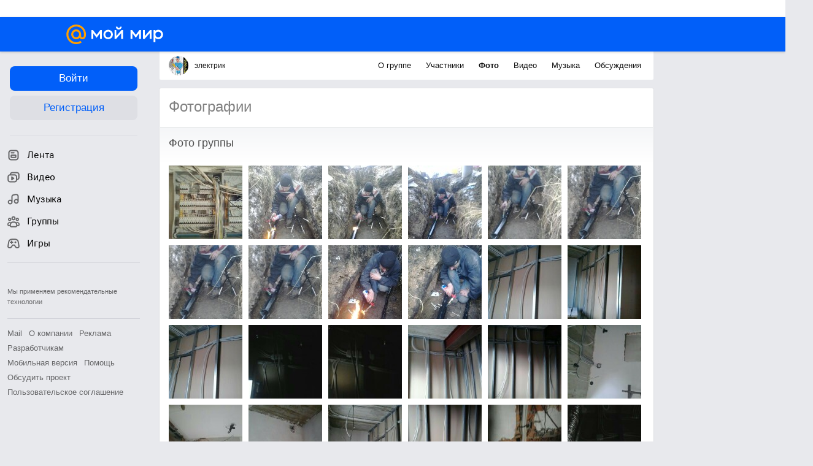

--- FILE ---
content_type: text/css
request_url: https://my2.imgsmail.ru/mail/ru/css/new/main_revf790dab668.css
body_size: 36522
content:
@keyframes preloaderAnimation{from{background-position:0 336px}to{background-position:0 0}}@-webkit-keyframes preloaderAnimation{from{background-position:0 336px}to{background-position:0 0}}html,body{height:100%}html{min-width:calc(1024px - 100vw + 100%);padding:0;margin:0}.l-content{*zoom:1;position:relative;width:1065px;min-height:100%;margin:0 auto}.l-content:after{content:"";display:table;clear:both}.l-content__left,.l-content__center{display:inline-block;vertical-align:top}.l-content__left{box-sizing:border-box;margin:15px 20px 0 0;position:relative;width:240px}.body-theme-enable .l-content__left{background-color:#fff;border-radius:3px}.m-left-menu-collapsed .l-content__left{width:80px}.game-client .l-content__left{left:-3px}.l-content__center{min-height:980px;padding:15px 0 20px}.unauthorised-user .game-client .l-content__center{min-height:100%;width:100% !important}.unauthorised-user .game-client .l-content__center__inner{background-color:transparent;box-shadow:none}.l-content__center__inner,.l-content__center .b-head__navigation{width:805px}.l-content__center__inner.ui-simple-block,.l-content__center .b-head__navigation.ui-simple-block{padding:15px 15px 30px;border-radius:2px}.wide-padding .l-content__center__inner.ui-simple-block,.wide-padding .l-content__center .b-head__navigation.ui-simple-block{padding:20px 20px 10px}.l-content__center__inner.ui-simple-block._type-webagent,.l-content__center .b-head__navigation.ui-simple-block._type-webagent{height:calc(100vh - 28px - 56px - 15px - 20px);overflow:hidden;padding:0}.l-content__center__inner.ui-simple-block._type-webagent .b-navigation__page-webagent,.l-content__center .b-head__navigation.ui-simple-block._type-webagent .b-navigation__page-webagent{padding:15px 15px 10px 15px}.l-content__center__inner_with-navigation,.l-content__center .b-head__navigation_with-navigation{margin-top:45px}.m-only-logo-in-head .l-content__left{display:none}.m-only-logo-in-head .l-content__center{max-width:805px;display:block;margin:auto}.unauthorised-user .game-client .l-content{width:100%}.b-content-top-banner{box-shadow:0 1px 2px 0 rgba(0,0,0,0.12),0 0 1px 0 rgba(0,0,0,0.15);height:40px;margin:0 0 15px;padding:1px 16px 0;overflow:hidden;width:805px}#portal-headline{min-height:28px}.mm-column-right{display:table-cell;vertical-align:top;width:240px;padding-left:20px}@keyframes pulse-background{0%{background:#fff}100%{background:rgba(255,255,255,0.65)}}.notfound{margin-top:1px}.notfound:not([data-miniapp-inited]){animation:pulse-background .5s infinite alternate;background:#fff;border-radius:16px;min-height:500px}.full-page .l-content{width:100%}.full-page .l-content__left{display:none}.full-page .l-content__center{display:block;padding:0}.full-page .l-content__center__inner{width:100%;padding:0}@media only screen and (min-width: 1235px){html:not(.unauthorised-user) .enable-fourth-column .l-content{width:1235px}html:not(.unauthorised-user) .full-page .l-content{width:100%}}@media only screen and (min-width: 1275px){.unauthorised-user .enable-fourth-column .l-content{width:1325px}.unauthorised-user .full-page .l-content{width:100%}}html:not(.unauthorised-user) .enable-wide-left-col .l-head{min-width:1065px}html:not(.unauthorised-user) .enable-wide-left-col .l-content{width:1065px}html:not(.unauthorised-user) .enable-wide-left-col .l-content__left{width:240px}html:not(.unauthorised-user) .enable-wide-left-col .l-content .b-left-menu-wrapper{box-sizing:border-box;margin-left:0;width:240px}html:not(.unauthorised-user) .enable-wide-left-col .l-content .b-left-menu__name__link{max-width:calc(100% - 52px)}html:not(.unauthorised-user) .enable-wide-left-col .l-content .b-left-menu__item__title{max-width:calc(100% - 32px)}html:not(.unauthorised-user) .enable-wide-left-col .l-content .b-left-menu__item_with-badge .b-left-menu__item__title{width:calc(100% - 66px)}@media only screen and (min-width: 1300px){html:not(.unauthorised-user) .enable-wide-left-col.enable-fourth-column .l-content{width:1325px}}html:not(.unauthorised-user) .enable-wide-left-col.full-page .l-content{width:100%}html:not(.unauthorised-user) .enable-wide-left-col .b-head__menu__inner{max-width:1065px}html:not(.unauthorised-user) .enable-wide-left-col .b-head__menu__logo{margin:0 102px 0 0}.game-client html:not(.unauthorised-user) .enable-wide-left-col .b-head__menu__logo{margin:0 90px 0 0}html:not(.unauthorised-user) .enable-wide-left-col .b-head__menu__controllers-container{margin-right:0}@media only screen and (max-width: 1040px){html:not(.unauthorised-user) .enable-wide-left-col .b-head__menu__search{width:350px}}html:not(.unauthorised-user) .enable-wide-left-col .b-head__universal-logo{max-height:32px;max-width:158px}html:not(.unauthorised-user) .m-navigate-to-apps-in-top-menu .l-content,html:not(.unauthorised-user) .m-navigate-to-apps-in-top-menu .l-content__center{min-height:auto}html:not(.unauthorised-user) .m-navigate-to-apps-in-top-menu .l-content .game-bubble-item.m-away .game-bubble{padding-bottom:0;transform:translate(0, 15px)}.show-only-canvas{background:#1e1e1e}@keyframes rotate{100%{transform:rotate(360deg)}}@keyframes prixClipFix{0%{clip-path:polygon(50% 50%, 0 0, 0 0, 0 0, 0 0, 0 0)}25%{clip-path:polygon(50% 50%, 0 0, 100% 0, 100% 0, 100% 0, 100% 0)}50%{clip-path:polygon(50% 50%, 0 0, 100% 0, 100% 100%, 100% 100%, 100% 100%)}75%{clip-path:polygon(50% 50%, 0 0, 100% 0, 100% 100%, 0 100%, 0 100%)}100%{clip-path:polygon(50% 50%, 0 0, 100% 0, 100% 100%, 0 100%, 0 0)}}.show-only-canvas.show-adaptive-canvas{overflow:hidden}.show-only-canvas .l-head,.show-only-canvas .l-app__right,.show-only-canvas .app-promo,.show-only-canvas .app-footer,.show-only-canvas .app-event-bubbles{display:none !important}.show-only-canvas .l-app,.show-only-canvas .l-app__container{background:transparent !important}.show-only-canvas .l-app__loader{animation:rotate 1s linear infinite;border-radius:50%;display:none;height:48px;left:calc(50% - 24px);position:fixed;top:calc(50% - 24px);width:48px}.show-only-canvas .l-app__loader:before{animation:prixClipFix 2s linear infinite;border:5px solid rgba(255,255,255,0.65);border-radius:50%;box-sizing:border-box;content:'';inset:0;position:absolute}.show-only-canvas .app-wrapper{opacity:1;transition:opacity .3s ease-out}.show-only-canvas .app-wrapper.invisible{pointer-events:none;opacity:0}.show-only-canvas .app-wrapper.invisible+.l-app__loader{display:block}.show-only-canvas .l-app.m-reskin-2019 .app-frame-container{margin:0}.show-only-canvas.show-adaptive-canvas .l-app.m-reskin-2019 .app-frame-container{width:100% !important}.show-only-canvas .l-content__center{min-height:0}.show-only-canvas.show-adaptive-canvas .app-frame-container iframe{left:0;position:fixed !important;top:0;transform-origin:center 0;width:100%}.minigames-header{background:#005ff9;height:56px}.use-theme-dark .b-head__menu{background:#424b55}.use-theme-dark .b-head__menu-icon{fill:rgba(0,0,0,0.4)}.use-theme-dark .b-left-menu__item_selected .svg-sprite-icon,.use-theme-dark .b-left-menu__item:hover .svg-sprite-icon{color:rgba(66,75,85,0.7)}.use-theme-dark-gray .b-head__menu{background:#4e6480}.use-theme-dark-gray .b-head__menu-icon{fill:rgba(0,0,0,0.4)}.use-theme-dark-gray .b-left-menu__item_selected .svg-sprite-icon,.use-theme-dark-gray .b-left-menu__item:hover .svg-sprite-icon{color:rgba(78,100,128,0.7)}.use-theme-newyear .b-head__menu__inner:first-child{position:relative}.use-theme-newyear .b-head__menu__inner:first-child:before,.use-theme-newyear .b-head__menu__inner:first-child:after{background:url(//myworld.cdn-vk.net/header_show.png);background-size:contain;content:'';height:56px;position:absolute;top:0;width:240px;z-index:-1}.use-theme-newyear .b-head__menu__inner:first-child:before{left:-264px}.use-theme-newyear .b-head__menu__inner:first-child:after{right:-26px}@media (max-width: 1290px){.use-theme-newyear .b-head__menu__inner:first-child:before{left:-26px}.use-theme-newyear .b-head__menu__inner:first-child:after{right:-86px}}.use-theme-newyear.disable-fourth-column .b-head__menu__inner:after{right:-278px}@media (max-width: 1290px){.use-theme-newyear.disable-fourth-column .b-head__menu__inner:after{right:-80px}}.use-theme-oldschool .b-head__menu{background:#355fa9}.use-theme-oldschool .b-head__menu-icon{fill:rgba(0,0,0,0.4)}.use-theme-oldschool .b-left-menu__item_selected .svg-sprite-icon,.use-theme-oldschool .b-left-menu__item:hover .svg-sprite-icon{color:rgba(53,95,169,0.7)}.b-portal-footer_invisible{margin-top:0px;height:0px}.b-portal-footer_invisible table.portal-footer{display:none !important}.app-container{margin-bottom:15px;position:relative}.app-container:last-child{margin-bottom:0}.app-container:after{content:"";display:table;clear:both}.app-imageWrapper{width:180px;float:left;margin-right:15px;position:relative}.app-image-link{display:block;width:180px;height:109px;border-radius:2px;overflow:hidden;background-size:cover;background-position:center;background-repeat:no-repeat}.app-image{width:100%;height:auto}.app-desc{margin-bottom:4px;overflow:hidden;width:468px;font-size:13px;font-weight:normal;font-style:normal;font-stretch:normal;line-height:18px;letter-spacing:normal;color:#333333}.app-name{margin-bottom:5px;overflow:hidden;display:block;font-size:15px;font-weight:600;font-style:normal;font-stretch:normal;line-height:1.33;letter-spacing:normal;color:#333333}.app-name:before{content:'';position:absolute;width:180px;height:109px;left:0;z-index:10}.app-playBtn{display:inline-block;width:87px;margin-top:40px;padding:0 12px;white-space:nowrap;position:relative}.app-delete{width:20px;height:20px;border:solid 2px #ffffff;background-color:#ccc;display:block;position:absolute;right:-6px;top:-6px;z-index:20;border-radius:50%;transition:color .3s,background-color .3s;box-sizing:border-box;color:#fff;cursor:pointer}.app-delete:hover{background-color:#168de2}.app-delete__icon{height:8px;width:8px;top:0;left:0;right:0;bottom:0;margin:auto;position:absolute;display:inline-block}.app-infoWrapper{width:468px;float:left;margin-right:15px}.app-info{color:#999;margin:5px 0 6px;display:block;font-size:11px;line-height:14px}.app-mini-rating{vertical-align:middle}.app-population,.app-mini-rating{vertical-align:middle;margin-right:10px}.app-population-text,.app-mini-rating-text{vertical-align:middle}.app-mini-rating-icon{color:#fc0}.app-population-icon,.app-mini-rating-icon{margin-right:1px;vertical-align:middle;width:12px;height:12px;display:inline-block}.app-friend{display:inline-block;vertical-align:middle;overflow:hidden;border-radius:50%;width:16px;height:16px;border:solid 2px #ffffff;margin-left:-9px;z-index:10;position:relative}.app-friend:first-child{margin-left:-2px}.app-friend:nth-child(1){z-index:5}.app-friend:nth-child(2){z-index:4}.app-friend:nth-child(3){z-index:3}.app-friend:nth-child(4){z-index:2}.app-friend:nth-child(5){z-index:1}.game-client .app-friend{pointer-events:none}.app-friend_more{background-color:#e6e6e6;color:#999999;font-weight:bold;line-height:10px;text-align:center;z-index:0}.app-friend__label{vertical-align:middle;color:#999999;line-height:1.23;font-size:13px;margin-left:1px}@keyframes preloaderAnimation{from{background-position:0 336px}to{background-position:0 0}}@-webkit-keyframes preloaderAnimation{from{background-position:0 336px}to{background-position:0 0}}.image-cover{object-position:center center;padding:100% 100% 0 0;box-sizing:border-box;overflow:hidden;position:absolute;left:0;top:0;width:100%;height:100%;background-color:transparent;background-repeat:no-repeat;background-position:center center;background-size:cover}@supports (object-fit: cover){.image-cover{background:none !important;padding:0;object-fit:cover}}.image-contain{object-position:center center;padding:100% 100% 0 0;box-sizing:border-box;overflow:hidden;position:absolute;left:0;top:0;width:100%;height:100%;background-color:transparent;background-repeat:no-repeat;background-position:center center;background-size:contain}@supports (object-fit: contain){.image-contain{background:none !important;padding:0;object-fit:contain}}.background-cover{position:absolute;left:0;top:0;width:100%;height:100%;background-color:transparent;background-repeat:no-repeat;background-position:center center;background-size:cover}.background-contain{position:absolute;left:0;top:0;width:100%;height:100%;background-color:transparent;background-repeat:no-repeat;background-position:center center;background-size:contain}.font-title,.font-title1,.font-title2,.font-title3,.font-title4,.font-title5,.font-title6,.notif__alert-head{font-weight:normal;color:#4d4d4d;font-size:18px;padding:0;margin:0}.font-title2{font-size:16px}.font-title3{font-weight:bold;font-size:14px}.font-title4{font-size:14px}.font-title5{margin:0px;padding:0px;font-weight:bold;font-size:12px}.font-title6{font-weight:bold;font-size:11px}.font-title2{font-weight:normal;color:#4d4d4d;font-size:16px;line-height:1.4}.font-default,.font-additional,.jp__playlist .jp__track-but .jp__track-duration,.font-noactive,.font-dark,.link-dark,.link-default,.ui-tab-button,.gift .name,.link-vip,.link-gray,.ui-form-textarea,.ui-bubble__style-default,.ui-bubble__style-nmenu,.jp__playlist .jp__track-playbutton,.jp__playlist .jp__track-name,.jp__playlist .jp__track-management,.notif__alert{font-weight:normal;color:#111;line-height:16px;font-size:12px}.font-additional,.jp__playlist .jp__track-but .jp__track-duration{color:#a6a6a6}.font-noactive{color:#818181}.font-small,.link-small,.link-small-gray,.jp__playlist .jp__track-name-text-avt a,.jp__playlist .jp__track-name-text-avt{color:#a6a6a6;font-size:11px}.font-dark,.link-dark{text-shadow:0px 1px 1px rgba(34,34,34,0.8);color:#999}.link-default,.ui-tab-button,.gift .name{color:#111;cursor:pointer;text-decoration:none}.link-default:hover,.ui-tab-button:hover,.gift .name:hover{text-decoration:underline}.link-vip{color:#e6420b;cursor:pointer}.link-vip:hover{color:#f26d00}.link-gray{color:#a6a6a6;cursor:pointer}.link-gray:hover{color:#f26d00}.link-small{color:#3f3f3f;cursor:pointer}.link-small:hover{color:#f26d00}.link-small-gray,.jp__playlist .jp__track-name-text-avt a{color:#a6a6a6;cursor:pointer}.link-small-gray:hover,.jp__playlist .jp__track-name-text-avt a:hover{color:#f26d00}.link-dark{text-shadow:0px 1px 1px #3a3b3a;color:#ccc}.link-dark:hover{color:#fff}.link-black{color:#333;cursor:pointer}.link-black:hover{color:#07c}.link-white{color:#fff;cursor:pointer}.link-more{position:relative;cursor:pointer;color:#111;font-weight:bold}.link-more__icon{position:relative;top:3px;width:10px;height:12px}@keyframes preloaderAnimation{from{background-position:0 336px}to{background-position:0 0}}@-webkit-keyframes preloaderAnimation{from{background-position:0 336px}to{background-position:0 0}}.ui-button-main,.active .b-like__button-main,.inactive .b-like__button-main,.disabled .b-like__button-main{-moz-transition:color .3s,background .3s,border-color .3s;-webkit-transition:color .3s,background .3s,border-color .3s;transition:color .3s,background .3s,border-color .3s;min-width:32px;padding:8px 14px;line-height:14px;font-size:12px;background:#168de2;cursor:pointer;text-align:center;outline:none;color:#fff;font-family:Arial, sans-serif;border-radius:3px;display:inline-block;vertical-align:middle;-moz-user-select:-moz-none;-ms-user-select:none;-webkit-user-select:none;user-select:none;border:0;-webkit-appearance:none}.ui-button-main .ui-tooltip,.active .b-like__button-main .ui-tooltip,.inactive .b-like__button-main .ui-tooltip,.disabled .b-like__button-main .ui-tooltip{margin-bottom:10px}.ui-button-main:hover,.active .b-like__button-main:hover,.inactive .b-like__button-main:hover,.disabled .b-like__button-main:hover,.ui-button-main.hover,.active .hover.b-like__button-main,.inactive .hover.b-like__button-main,.disabled .hover.b-like__button-main{background:#1277C0;text-decoration:none;color:#fff}.ui-button-main:active,.active .b-like__button-main:active,.inactive .b-like__button-main:active,.disabled .b-like__button-main:active,.ui-button-main.active,.active .active.b-like__button-main,.inactive .active.b-like__button-main,.disabled .active.b-like__button-main,.ui-button-main:focus,.active .b-like__button-main:focus,.inactive .b-like__button-main:focus,.disabled .b-like__button-main:focus,.ui-button-main.focus,.active .focus.b-like__button-main,.inactive .focus.b-like__button-main,.disabled .focus.b-like__button-main{background:#1277C0;color:#fff}.ui-button-main.disable,.active .disable.b-like__button-main,.inactive .disable.b-like__button-main,.disabled .disable.b-like__button-main{background:#86C1EC;color:#fff;cursor:default}.ui-button-main.disable:hover,.active .disable.b-like__button-main:hover,.inactive .disable.b-like__button-main:hover,.disabled .disable.b-like__button-main:hover,.ui-button-main.disable.hover,.active .disable.hover.b-like__button-main,.inactive .disable.hover.b-like__button-main,.disabled .disable.hover.b-like__button-main{background:#86C1EC;text-decoration:none;color:#fff}.ui-button-main.progress,.active .progress.b-like__button-main,.inactive .progress.b-like__button-main,.disabled .progress.b-like__button-main{-moz-transition:color .3s,background .3s,border-color .3s;-webkit-transition:color .3s,background .3s,border-color .3s;transition:color .3s,background .3s,border-color .3s;min-width:32px;padding:8px 14px;line-height:14px;font-size:12px;background:#168de2;cursor:pointer;text-align:center;outline:none;color:#fff;font-family:Arial, sans-serif;border-radius:3px;display:inline-block;vertical-align:middle;-moz-user-select:-moz-none;-ms-user-select:none;-webkit-user-select:none;user-select:none;border:0;-webkit-appearance:none;background-image:url('/mail/ru/images/my/compass/static/progress/green_button_pre.gif');background-repeat:no-repeat;background-position:center 22px;background-size:27px 4px}.ui-button-main.progress .ui-tooltip,.active .progress.b-like__button-main .ui-tooltip,.inactive .progress.b-like__button-main .ui-tooltip,.disabled .progress.b-like__button-main .ui-tooltip{margin-bottom:10px}@media (-webkit-min-device-pixel-ratio: 2), (min-resolution: 192dpi){.ui-button-main.progress,.active .progress.b-like__button-main,.inactive .progress.b-like__button-main,.disabled .progress.b-like__button-main{background-image:url('/mail/ru/images/my/compass/static/progress/green_button_pre@2x.gif')}}.ui-button-main.large,.active .large.b-like__button-main,.inactive .large.b-like__button-main,.disabled .large.b-like__button-main{padding:7px 21px;text-align:center;font-size:18px;font-weight:normal;line-height:23px}.ui-button-main.large.progress,.active .large.progress.b-like__button-main,.inactive .large.progress.b-like__button-main,.disabled .large.progress.b-like__button-main{background-position:center 28px}.browser-type-MSIE .ui-button-main.progress,.browser-type-MSIE .active .progress.b-like__button-main,.active .browser-type-MSIE .progress.b-like__button-main,.browser-type-MSIE .inactive .progress.b-like__button-main,.inactive .browser-type-MSIE .progress.b-like__button-main,.browser-type-MSIE .disabled .progress.b-like__button-main,.disabled .browser-type-MSIE .progress.b-like__button-main,.no-cssanimations .ui-button-main.progress,.no-cssanimations .active .progress.b-like__button-main,.active .no-cssanimations .progress.b-like__button-main,.no-cssanimations .inactive .progress.b-like__button-main,.inactive .no-cssanimations .progress.b-like__button-main,.no-cssanimations .disabled .progress.b-like__button-main,.disabled .no-cssanimations .progress.b-like__button-main{background:#86C1EC;color:#fff;cursor:default}.browser-type-MSIE .ui-button-main.progress:hover,.browser-type-MSIE .active .progress.b-like__button-main:hover,.active .browser-type-MSIE .progress.b-like__button-main:hover,.browser-type-MSIE .inactive .progress.b-like__button-main:hover,.inactive .browser-type-MSIE .progress.b-like__button-main:hover,.browser-type-MSIE .disabled .progress.b-like__button-main:hover,.disabled .browser-type-MSIE .progress.b-like__button-main:hover,.browser-type-MSIE .ui-button-main.progress.hover,.browser-type-MSIE .active .progress.hover.b-like__button-main,.active .browser-type-MSIE .progress.hover.b-like__button-main,.browser-type-MSIE .inactive .progress.hover.b-like__button-main,.inactive .browser-type-MSIE .progress.hover.b-like__button-main,.browser-type-MSIE .disabled .progress.hover.b-like__button-main,.disabled .browser-type-MSIE .progress.hover.b-like__button-main,.no-cssanimations .ui-button-main.progress:hover,.no-cssanimations .active .progress.b-like__button-main:hover,.active .no-cssanimations .progress.b-like__button-main:hover,.no-cssanimations .inactive .progress.b-like__button-main:hover,.inactive .no-cssanimations .progress.b-like__button-main:hover,.no-cssanimations .disabled .progress.b-like__button-main:hover,.disabled .no-cssanimations .progress.b-like__button-main:hover,.no-cssanimations .ui-button-main.progress.hover,.no-cssanimations .active .progress.hover.b-like__button-main,.active .no-cssanimations .progress.hover.b-like__button-main,.no-cssanimations .inactive .progress.hover.b-like__button-main,.inactive .no-cssanimations .progress.hover.b-like__button-main,.no-cssanimations .disabled .progress.hover.b-like__button-main,.disabled .no-cssanimations .progress.hover.b-like__button-main{background:#86C1EC;text-decoration:none;color:#fff}.ui-button-main.accent,.active .accent.b-like__button-main,.inactive .accent.b-like__button-main,.disabled .accent.b-like__button-main{background:#ff9e00}.ui-button-main.accent:hover,.active .accent.b-like__button-main:hover,.inactive .accent.b-like__button-main:hover,.disabled .accent.b-like__button-main:hover,.ui-button-main.accent.hover,.active .accent.hover.b-like__button-main,.inactive .accent.hover.b-like__button-main,.disabled .accent.hover.b-like__button-main,.ui-button-main.accent:active,.active .accent.b-like__button-main:active,.inactive .accent.b-like__button-main:active,.disabled .accent.b-like__button-main:active,.ui-button-main.accent.active,.active .accent.active.b-like__button-main,.inactive .accent.active.b-like__button-main,.disabled .accent.active.b-like__button-main,.ui-button-main.accent:focus,.active .accent.b-like__button-main:focus,.inactive .accent.b-like__button-main:focus,.disabled .accent.b-like__button-main:focus,.ui-button-main.accent.focus,.active .accent.focus.b-like__button-main,.inactive .accent.focus.b-like__button-main,.disabled .accent.focus.b-like__button-main{background:#EB9100;text-decoration:none;color:#fff}.ui-button-main.m-redesign-2020,.active .m-redesign-2020.b-like__button-main,.inactive .m-redesign-2020.b-like__button-main,.disabled .m-redesign-2020.b-like__button-main{overflow:hidden;white-space:nowrap;text-overflow:ellipsis;display:inline-flex;justify-content:center;align-items:center;text-align:center;padding:6px 16px;min-width:0;height:30px;box-sizing:border-box;font-weight:bold;font-size:13px;line-height:1.4}.ui-button-main__progress{-moz-transition:color .3s,background .3s,border-color .3s;-webkit-transition:color .3s,background .3s,border-color .3s;transition:color .3s,background .3s,border-color .3s;min-width:32px;padding:8px 14px;line-height:14px;font-size:12px;background:#168de2;cursor:pointer;text-align:center;outline:none;color:#fff;font-family:Arial, sans-serif;border-radius:3px;display:inline-block;vertical-align:middle;-moz-user-select:-moz-none;-ms-user-select:none;-webkit-user-select:none;user-select:none;border:0;-webkit-appearance:none;background-image:url('/mail/ru/images/my/compass/static/progress/green_button_pre.gif');background-repeat:no-repeat;background-position:center 22px;background-size:27px 4px;-webkit-box-shadow:0 1px 0 0 #276849;box-shadow:0 1px 0 0 #276849}.ui-button-main__progress .ui-tooltip{margin-bottom:10px}@media (-webkit-min-device-pixel-ratio: 2), (min-resolution: 192dpi){.ui-button-main__progress{background-image:url('/mail/ru/images/my/compass/static/progress/green_button_pre@2x.gif')}}.ui-button-gray,.active .b-like__button,.liked .b-like__button,.inactive .b-like__button,.disabled .b-like__button{-moz-transition:color .3s,background .3s,border-color .3s;-webkit-transition:color .3s,background .3s,border-color .3s;transition:color .3s,background .3s,border-color .3s;min-width:32px;padding:8px 14px;line-height:14px;font-size:12px;background:#fff;cursor:pointer;text-align:center;outline:none;color:#3F3F3F;font-family:Arial, sans-serif;border-radius:3px;display:inline-block;vertical-align:middle;-moz-user-select:-moz-none;-ms-user-select:none;-webkit-user-select:none;user-select:none;border:1px solid #D7D7D7;-webkit-appearance:none;font-weight:bold}.ui-button-gray .ui-tooltip,.active .b-like__button .ui-tooltip,.liked .b-like__button .ui-tooltip,.inactive .b-like__button .ui-tooltip,.disabled .b-like__button .ui-tooltip{margin-bottom:10px}.ui-button-gray:hover,.active .b-like__button:hover,.liked .b-like__button:hover,.inactive .b-like__button:hover,.disabled .b-like__button:hover,.ui-button-gray.hover,.active .hover.b-like__button,.liked .hover.b-like__button,.inactive .hover.b-like__button,.disabled .hover.b-like__button{background:#F2F2F2;text-decoration:none;color:#3F3F3F}.ui-button-gray:active,.active .b-like__button:active,.liked .b-like__button:active,.inactive .b-like__button:active,.disabled .b-like__button:active,.ui-button-gray.active,.active .active.b-like__button,.liked .active.b-like__button,.inactive .active.b-like__button,.disabled .active.b-like__button,.ui-button-gray:focus,.active .b-like__button:focus,.liked .b-like__button:focus,.inactive .b-like__button:focus,.disabled .b-like__button:focus,.ui-button-gray.focus,.active .focus.b-like__button,.liked .focus.b-like__button,.inactive .focus.b-like__button,.disabled .focus.b-like__button{background:#F2F2F2;color:#9F9F9F}.ui-button-gray.disable,.active .disable.b-like__button,.liked .disable.b-like__button,.inactive .disable.b-like__button,.disabled .disable.b-like__button{background:#fff;color:#C5C5C5;cursor:default;border-color:#EBEBEB}.ui-button-gray.disable:hover,.active .disable.b-like__button:hover,.liked .disable.b-like__button:hover,.inactive .disable.b-like__button:hover,.disabled .disable.b-like__button:hover,.ui-button-gray.disable.hover,.active .disable.hover.b-like__button,.liked .disable.hover.b-like__button,.inactive .disable.hover.b-like__button,.disabled .disable.hover.b-like__button{background:#fff;text-decoration:none;color:#C5C5C5}.ui-button-gray.progress,.active .progress.b-like__button,.liked .progress.b-like__button,.inactive .progress.b-like__button,.disabled .progress.b-like__button{-moz-transition:color .3s,background .3s,border-color .3s;-webkit-transition:color .3s,background .3s,border-color .3s;transition:color .3s,background .3s,border-color .3s;min-width:32px;padding:8px 14px;line-height:14px;font-size:12px;background:#fff;cursor:pointer;text-align:center;outline:none;color:#3F3F3F;font-family:Arial, sans-serif;border-radius:3px;display:inline-block;vertical-align:middle;-moz-user-select:-moz-none;-ms-user-select:none;-webkit-user-select:none;user-select:none;border:1px solid #D7D7D7;-webkit-appearance:none;background-image:url('/mail/ru/images/my/compass/static/progress/white_button_pre.gif');background-repeat:no-repeat;background-position:center 22px;background-size:27px 4px}.ui-button-gray.progress .ui-tooltip,.active .progress.b-like__button .ui-tooltip,.liked .progress.b-like__button .ui-tooltip,.inactive .progress.b-like__button .ui-tooltip,.disabled .progress.b-like__button .ui-tooltip{margin-bottom:10px}@media (-webkit-min-device-pixel-ratio: 2), (min-resolution: 192dpi){.ui-button-gray.progress,.active .progress.b-like__button,.liked .progress.b-like__button,.inactive .progress.b-like__button,.disabled .progress.b-like__button{background-image:url('/mail/ru/images/my/compass/static/progress/white_button_pre@2x.gif')}}.ui-button-gray.m-redesign-2020,.active .m-redesign-2020.b-like__button,.liked .m-redesign-2020.b-like__button,.inactive .m-redesign-2020.b-like__button,.disabled .m-redesign-2020.b-like__button{display:inline-flex;justify-content:center;align-items:center;text-align:center;padding:6px 16px;min-width:0;height:30px;box-sizing:border-box;font-weight:bold;font-size:13px;line-height:1.4;padding-left:15px;padding-right:15px;font-weight:normal;color:#666;border:1px solid #ccc}.ui-button-gray.m-redesign-2020:hover,.active .m-redesign-2020.b-like__button:hover,.liked .m-redesign-2020.b-like__button:hover,.inactive .m-redesign-2020.b-like__button:hover,.disabled .m-redesign-2020.b-like__button:hover{border-color:#168de2;background:#fff;color:#07c}.ui-button-gray.m-redesign-2020:active,.active .m-redesign-2020.b-like__button:active,.liked .m-redesign-2020.b-like__button:active,.inactive .m-redesign-2020.b-like__button:active,.disabled .m-redesign-2020.b-like__button:active{background:#168de2;border-color:#168de2;color:#fff}.ui-button-gray-2{-moz-transition:color .3s,background .3s,border-color .3s;-webkit-transition:color .3s,background .3s,border-color .3s;transition:color .3s,background .3s,border-color .3s;min-width:32px;padding:8px 14px;line-height:14px;font-size:12px;background:#fff;cursor:pointer;text-align:center;outline:none;color:#333;font-family:Arial, sans-serif;border-radius:3px;display:inline-block;vertical-align:middle;-moz-user-select:-moz-none;-ms-user-select:none;-webkit-user-select:none;user-select:none;border:1px solid #ccc;-webkit-appearance:none;font-weight:bold}.ui-button-gray-2 .ui-tooltip{margin-bottom:10px}.ui-button-gray-2:hover,.ui-button-gray-2.hover{background:#fff;text-decoration:none;color:#07c;border-color:#168de2}.ui-button-gray-2:active,.ui-button-gray-2.active,.ui-button-gray-2:focus,.ui-button-gray-2.focus{background:#168de2;color:#fff;border-color:#168de2}.ui-button-gray-2.disable{background:#fff;color:#C5C5C5;cursor:default;border-color:#EBEBEB}.ui-button-gray-2.disable:hover,.ui-button-gray-2.disable.hover{background:#fff;text-decoration:none;color:#C5C5C5}.ui-button-gray-2.progress{-moz-transition:color .3s,background .3s,border-color .3s;-webkit-transition:color .3s,background .3s,border-color .3s;transition:color .3s,background .3s,border-color .3s;min-width:32px;padding:8px 14px;line-height:14px;font-size:12px;background:#fff;cursor:pointer;text-align:center;outline:none;color:#3F3F3F;font-family:Arial, sans-serif;border-radius:3px;display:inline-block;vertical-align:middle;-moz-user-select:-moz-none;-ms-user-select:none;-webkit-user-select:none;user-select:none;border:1px solid #D7D7D7;-webkit-appearance:none;background-image:url('/mail/ru/images/my/compass/static/progress/white_button_pre.gif');background-repeat:no-repeat;background-position:center 22px;background-size:27px 4px}.ui-button-gray-2.progress .ui-tooltip{margin-bottom:10px}@media (-webkit-min-device-pixel-ratio: 2), (min-resolution: 192dpi){.ui-button-gray-2.progress{background-image:url('/mail/ru/images/my/compass/static/progress/white_button_pre@2x.gif')}}.ui-button-gray-2.m-redesign-2020{display:inline-flex;justify-content:center;align-items:center;text-align:center;padding:6px 16px;min-width:0;height:30px;box-sizing:border-box;font-weight:bold;font-size:13px;line-height:1.4;padding-left:15px;padding-right:15px;font-weight:normal;color:#666;border:1px solid #ccc}.ui-button-gray-2.m-redesign-2020:hover{border-color:#168de2;background:#fff;color:#07c}.ui-button-gray-2.m-redesign-2020:active{background:#168de2;border-color:#168de2;color:#fff}.ui-button-gray__progress{-moz-transition:color .3s,background .3s,border-color .3s;-webkit-transition:color .3s,background .3s,border-color .3s;transition:color .3s,background .3s,border-color .3s;min-width:32px;padding:8px 14px;line-height:14px;font-size:12px;background:#fff;cursor:pointer;text-align:center;outline:none;color:#3F3F3F;font-family:Arial, sans-serif;border-radius:3px;display:inline-block;vertical-align:middle;-moz-user-select:-moz-none;-ms-user-select:none;-webkit-user-select:none;user-select:none;border:0;-webkit-appearance:none;background-image:url('/mail/ru/images/my/compass/static/progress/white_button_pre.gif');background-repeat:no-repeat;background-position:center 22px;background-size:27px 4px}.ui-button-gray__progress .ui-tooltip{margin-bottom:10px}@media (-webkit-min-device-pixel-ratio: 2), (min-resolution: 192dpi){.ui-button-gray__progress{background-image:url('/mail/ru/images/my/compass/static/progress/white_button_pre@2x.gif')}}.ui-button-link{-moz-transition:color .3s,background .3s,border-color .3s;-webkit-transition:color .3s,background .3s,border-color .3s;transition:color .3s,background .3s,border-color .3s;min-width:32px;padding:8px 14px;line-height:14px;font-size:12px;background:transparent;cursor:pointer;text-align:center;outline:none;color:#3F3F3F;font-family:Arial, sans-serif;border-radius:3px;display:inline-block;vertical-align:middle;-moz-user-select:-moz-none;-ms-user-select:none;-webkit-user-select:none;user-select:none;border:0;-webkit-appearance:none;font-weight:bold;-webkit-box-shadow:none;box-shadow:none}.ui-button-link .ui-tooltip{margin-bottom:10px}.ui-button-link:hover,.ui-button-link.hover{background:transparent;text-decoration:none;color:#1E1E1E}.ui-button-link.disable{background:transparent;color:#C5C5C5;cursor:default}.ui-button-link.disable:hover,.ui-button-link.disable.hover{background:transparent;text-decoration:none;color:#C5C5C5}.ui-button-link_text-transform{text-transform:lowercase}.ui-button-link_text-transform:first-letter{text-transform:uppercase}.ui-button-lite{-moz-transition:color .3s,background .3s,border-color .3s;-webkit-transition:color .3s,background .3s,border-color .3s;transition:color .3s,background .3s,border-color .3s;min-width:32px;padding:8px 14px;line-height:14px;font-size:12px;background:#fff;cursor:pointer;text-align:center;outline:none;color:#168de2;font-family:Arial, sans-serif;border-radius:3px;display:inline-block;vertical-align:middle;-moz-user-select:-moz-none;-ms-user-select:none;-webkit-user-select:none;user-select:none;border:1px solid #168de2;-webkit-appearance:none;padding:6px 11px}.ui-button-lite .ui-tooltip{margin-bottom:10px}.ui-button-lite:hover,.ui-button-lite.hover{background:#168de2;text-decoration:none;color:#fff}.ui-button-lite:active,.ui-button-lite.active,.ui-button-lite:focus,.ui-button-lite.focus{background:#168de2;color:#fff}.ui-button-lite.disable{background:#fff;color:#B4B4B4;cursor:default;border-color:#B4B4B4}.ui-button-lite.disable:hover,.ui-button-lite.disable.hover{background:#fff;text-decoration:none;color:#B4B4B4}.ui-button-lite.progress{-moz-transition:color .3s,background .3s,border-color .3s;-webkit-transition:color .3s,background .3s,border-color .3s;transition:color .3s,background .3s,border-color .3s;min-width:32px;padding:8px 14px;line-height:14px;font-size:12px;background:#168de2;cursor:pointer;text-align:center;outline:none;color:#fff;font-family:Arial, sans-serif;border-radius:3px;display:inline-block;vertical-align:middle;-moz-user-select:-moz-none;-ms-user-select:none;-webkit-user-select:none;user-select:none;border:1px solid #168de2;-webkit-appearance:none;background-image:url('/mail/ru/images/my/compass/static/progress/green_button_pre.gif');background-repeat:no-repeat;background-position:center 22px;background-size:27px 4px;padding:6px 11px;background-position:center 20px}.ui-button-lite.progress .ui-tooltip{margin-bottom:10px}@media (-webkit-min-device-pixel-ratio: 2), (min-resolution: 192dpi){.ui-button-lite.progress{background-image:url('/mail/ru/images/my/compass/static/progress/green_button_pre@2x.gif')}}.ui-button-liter{-moz-transition:color .3s,background .3s,border-color .3s;-webkit-transition:color .3s,background .3s,border-color .3s;transition:color .3s,background .3s,border-color .3s;min-width:32px;padding:8px 14px;line-height:14px;font-size:12px;background:#fff;cursor:pointer;text-align:center;outline:none;color:#168de2;font-family:Arial, sans-serif;border-radius:3px;display:inline-block;vertical-align:middle;-moz-user-select:-moz-none;-ms-user-select:none;-webkit-user-select:none;user-select:none;border:1px solid #168de2;-webkit-appearance:none;-moz-transition:color .1s,background-color .1s,border-color .1s;-webkit-transition:color .1s,background-color .1s,border-color .1s;transition:color .1s,background-color .1s,border-color .1s}.ui-button-liter .ui-tooltip{margin-bottom:10px}.ui-button-liter:hover,.ui-button-liter.hover{background:#fff;text-decoration:none;color:#07c}.ui-button-liter:active,.ui-button-liter.active,.ui-button-liter:focus,.ui-button-liter.focus{background:#fff;color:#07c}.ui-tooltip{display:none;position:absolute;z-index:199;left:50%;bottom:100%;margin-bottom:8px;zoom:1}.ui-tooltip .ui-tooltip__text{display:block;position:relative;left:-50%;padding:6px 8px;color:#f7f7f7;font-size:12px;line-height:14px;font-weight:normal;text-shadow:none;white-space:nowrap;text-align:left;cursor:default;background-color:#212630;border-radius:2px}.ui-tooltip .ui-tooltip__text:before{position:absolute;left:50%;margin-left:-6px;top:100%;content:' ';border-width:6px 6px 0;border-style:solid;border-color:#212630 transparent transparent}.ui-tooltip .ui-tooltip__text:hover{display:none}.ui-tooltip.ui-tooltip__down{bottom:auto;margin-bottom:0;top:100%;margin-top:8px}.ui-tooltip.ui-tooltip__down .ui-tooltip__text:before{top:auto;bottom:100%;border-color:transparent transparent #212630;border-width:0 6px 6px}.ui-tooltip.ui-tooltip__down-inner{bottom:auto;margin-bottom:0;top:100%;margin-top:-34px}.ui-tooltip.ui-tooltip__down-inner .ui-tooltip__text:before{top:100%;border-color:#212630 transparent transparent}.ui-tooltip.ui-tooltip__left{left:-50%;bottom:0;margin-bottom:-4px}.ui-tooltip.ui-tooltip__left .ui-tooltip__text{left:-100%}.ui-tooltip.ui-tooltip__left .ui-tooltip__text:before{left:100%;top:25%;margin-left:0;border-color:transparent transparent transparent #212630;border-width:6px}.ui-tooltip-action,.ui-tooltip-action--absolute{position:relative}.ui-tooltip-action:hover .ui-tooltip,.ui-tooltip-action--absolute:hover .ui-tooltip{display:block}.ui-tooltip-action.disable:hover .ui-tooltip,.disable.ui-tooltip-action--absolute:hover .ui-tooltip,.ui-tooltip-action.disabled:hover .ui-tooltip,.disabled.ui-tooltip-action--absolute:hover .ui-tooltip{display:none}.ui-tooltip-action--absolute{position:absolute}.ui-tooltip-background{background:rgba(51,51,51,0.8);color:#f7f7f7}.ui-switcher__input{display:none}.ui-switcher__toggler{position:relative;display:inline-block;background-color:#ccc;height:20px;width:32px;border-radius:24px;overflow:hidden;cursor:pointer;transition:background-color .3s ease-in-out}.ui-switcher__input:checked+.ui-switcher__toggler{background-color:#117eda}.ui-switcher__toggler:after{content:'';position:absolute;bottom:10%;height:16px;width:16px;left:2px;top:2px;background:#fff;border-radius:100%;box-shadow:0 1px 4px rgba(0,0,0,0.08),0 2px 1px rgba(0,0,0,0.04);transition:transform .3s ease-in-out}.ui-switcher__input:checked+.ui-switcher__toggler:after{transform:translate(76%, 0)}.font-title,.font-title1,.font-title2,.font-title3,.font-title4,.font-title5,.font-title6,.notif__alert-head{font-weight:normal;color:#4d4d4d;font-size:18px;padding:0;margin:0}.font-title2{font-size:16px}.font-title3{font-weight:bold;font-size:14px}.font-title4{font-size:14px}.font-title5{margin:0px;padding:0px;font-weight:bold;font-size:12px}.font-title6{font-weight:bold;font-size:11px}.font-title2{font-weight:normal;color:#4d4d4d;font-size:16px;line-height:1.4}.font-default,.font-additional,.jp__playlist .jp__track-but .jp__track-duration,.font-noactive,.font-dark,.link-dark,.link-default,.ui-tab-button,.gift .name,.link-vip,.link-gray,.ui-form-textarea,.ui-bubble__style-default,.ui-bubble__style-nmenu,.jp__playlist .jp__track-playbutton,.jp__playlist .jp__track-name,.jp__playlist .jp__track-management,.notif__alert{font-weight:normal;color:#111;line-height:16px;font-size:12px}.font-additional,.jp__playlist .jp__track-but .jp__track-duration{color:#a6a6a6}.font-noactive{color:#818181}.font-small,.link-small,.link-small-gray,.jp__playlist .jp__track-name-text-avt a,.jp__playlist .jp__track-name-text-avt{color:#a6a6a6;font-size:11px}.font-dark,.link-dark{text-shadow:0px 1px 1px rgba(34,34,34,0.8);color:#999}.link-default,.ui-tab-button,.gift .name{color:#111;cursor:pointer;text-decoration:none}.link-default:hover,.ui-tab-button:hover,.gift .name:hover{text-decoration:underline}.link-vip{color:#e6420b;cursor:pointer}.link-vip:hover{color:#f26d00}.link-gray{color:#a6a6a6;cursor:pointer}.link-gray:hover{color:#f26d00}.link-small{color:#3f3f3f;cursor:pointer}.link-small:hover{color:#f26d00}.link-small-gray,.jp__playlist .jp__track-name-text-avt a{color:#a6a6a6;cursor:pointer}.link-small-gray:hover,.jp__playlist .jp__track-name-text-avt a:hover{color:#f26d00}.link-dark{text-shadow:0px 1px 1px #3a3b3a;color:#ccc}.link-dark:hover{color:#fff}.link-black{color:#333;cursor:pointer}.link-black:hover{color:#07c}.link-white{color:#fff;cursor:pointer}.link-more{position:relative;cursor:pointer;color:#111;font-weight:bold}.link-more__icon{position:relative;top:3px;width:10px;height:12px}.ui-simple-block{background-color:#fff;-moz-box-sizing:border-box;-webkit-box-sizing:border-box;box-sizing:border-box;-webkit-box-shadow:0 0 1px 0 rgba(0,0,0,0.15),0 1px 2px 0 rgba(0,0,0,0.12);box-shadow:0 0 1px 0 rgba(0,0,0,0.15),0 1px 2px 0 rgba(0,0,0,0.12)}.browser-type-MSIE-7 .ui-simple-block,.browser-type-MSIE-8 .ui-simple-block{border:1px solid #ccc}.ui-form .ui-button-gray,.ui-form .active .b-like__button,.active .ui-form .b-like__button,.ui-form .liked .b-like__button,.liked .ui-form .b-like__button,.ui-form .inactive .b-like__button,.inactive .ui-form .b-like__button,.ui-form .disabled .b-like__button,.disabled .ui-form .b-like__button{vertical-align:middle}.ui-form-input,.ui-form-textarea{margin:0;border:1px solid #ccc;background:#fff;padding:6px 10px 5px 10px;vertical-align:middle;outline:none;color:#3F3F3F;font-size:12px;line-height:14px;font-family:Arial, sans-serif}.ui-form-input::-webkit-input-placeholder,.ui-form-textarea::-webkit-input-placeholder{color:#818181}.ui-form-input:-moz-placeholder,.ui-form-textarea:-moz-placeholder{color:#818181}.ui-form-input.disabled,.disabled.ui-form-textarea,.ui-form-input[disabled],[disabled].ui-form-textarea{background:#EFEFEF;color:#B4B4B4}.ui-form-input.error,.error.ui-form-textarea{border-color:#DB4D44;position:static}.ui-form-input.dark,.dark.ui-form-textarea{border-color:#E2E2E2;color:#fff;background:#3D3D3D}.ui-form-input__search{position:relative;display:inline-block;vertical-align:middle}.ui-form-input__search .ui-form-input,.ui-form-input__search .ui-form-textarea{padding-right:31px}.ui-form-input__search .ui-form-input::-ms-clear,.ui-form-input__search .ui-form-textarea::-ms-clear{display:none}.ui-form-input__search .ui-form-invible-submit{display:inline-block;vertical-align:middle;z-index:1;height:25px;width:31px;background-color:transparent;border:0px;outline:none;position:absolute;right:3px;cursor:pointer}.ui-form-input__search .ui-form-input__icon{display:block;position:absolute;width:16px;height:16px;cursor:pointer;right:8px;top:50%;margin-top:-8px}.ui-form-textarea{padding-right:0px;width:auto;overflow:auto;font-family:arial;resize:none}.ui-form-textarea.dark{border-color:#E2E2E2;color:#fff;background:#3D3D3D}.ui-form-textarea__dark{border-color:#E2E2E2;color:#fff;background:#3D3D3D}.ui-form_input{width:100%;height:32px;padding:0 8px;margin:0;font-size:12px;line-height:32px;color:#333;vertical-align:middle;border:1px solid #e3e3e3;-moz-box-sizing:border-box;-webkit-box-sizing:border-box;box-sizing:border-box;outline:none;background:#fff}.ui-form_input::-webkit-input-placeholder,.ui-form_input:-ms-input-placeholder,.ui-form_input:-moz-placeholder{color:#333}.ui-styled_select{width:100%;height:32px;position:relative;overflow:hidden;border:1px solid #e3e3e3;text-align:left;-moz-box-sizing:border-box;-webkit-box-sizing:border-box;box-sizing:border-box;background-color:#fff}.ui-styled_select:before{content:"";position:absolute;width:24px;top:0;right:0;bottom:0;background:#fff;pointer-events:none}.ui-styled_select__icon{position:absolute;top:50%;right:0;margin-top:-6px;pointer-events:none}.ui-styled_select__icon .svg-sprite-icon{width:10px;height:8px}.ui-styled_select.error{border-color:#DB4D44}.ui-form_select{width:100%;border-radius:0;-moz-box-sizing:border-box;-webkit-box-sizing:border-box;box-sizing:border-box;margin:0;padding:0 0 0 8px;height:30px;border:0;background:none;background:transparent;color:#111;text-indent:0;font-size:12px;line-height:12px;font-family:Arial, sans-serif;font-weight:bold;cursor:pointer;-webkit-padding-start:8px;-moz-padding-start:8px;-webkit-appearance:none}.ui-form_select:focus{outline:0;outline:none}.ui-form_select:-moz-focusring{outline:0;outline-color:red;color:transparent;text-shadow:0 0 0 #000}.browser-type-Opera select.ui-form_select{padding-left:8px}.browser-type-Firefox select.ui-form_select{padding-top:8px;padding-bottom:7px}.browser-type-MSIE-8 .ui-styled_select:after{display:none}.browser-type-MSIE-8 select.ui-form_select{height:32px;display:block;padding:6px 4px}.ui-form_select-option{-moz-box-sizing:border-box;-webkit-box-sizing:border-box;box-sizing:border-box;margin:0;padding:6px 0 0 8px;height:28px;border:0;background:none;background:transparent;font-weight:normal;line-height:12px;-moz-appearance:none;-webkit-appearance:none}.ui-form_select-option:not(:checked):hover{background:#f6f6f6}.ui-styled_select_mini{-moz-box-sizing:border-box;-webkit-box-sizing:border-box;box-sizing:border-box;position:relative;overflow:hidden;height:32px;border:1px solid #CCC;text-align:left;background-color:#fff;display:inline-block;vertical-align:middle;text-align:center}.ui-styled_select_mini__icon{position:absolute;bottom:5px;top:auto;left:50%;width:6px;height:3px;margin-left:-3px}.ui-form_select_mini{position:relative;margin:0;padding:0 9px;height:30px;border:0;background:transparent;color:#111;text-indent:0;font:12px/12px Arial,Tahoma,Helvetica,sans-serif;cursor:pointer;outline:none;appearance:normal;-webkit-appearance:none;-moz-appearance:radio-container}.browser-type-Firefox .ui-form_select_mini{padding:6px 5px}.browser-type-MSIE .ui-form_select_mini{padding:0 6px}.browser-type-MSIE-8 .ui-form_select_mini{height:23px}.ui-styled_checkbox{position:relative;display:inline-block;height:32px;vertical-align:middle;line-height:32px}.ui-styled_checkbox input[type=checkbox],.ui-styled_checkbox__input[type=checkbox]{position:absolute;visibility:hidden}.ui-styled_checkbox label,.ui-styled_checkbox__label{position:relative;top:0;right:0;bottom:0;left:0;padding-left:28px;cursor:pointer}.ui-styled_checkbox label:before,.ui-styled_checkbox__label:before{content:' ';position:absolute;top:50%;left:0;width:13px;height:13px;margin-top:-8px;border:1px solid #a6a6a6;background:transparent;background-color:#fff;border-radius:4px}.ui-styled_checkbox label:after,.ui-styled_checkbox__label:after{content:' ';position:absolute;top:3px;left:3px;width:8px;height:4px;border:2px solid #fff;border-top:none;border-right:none;background:transparent;-moz-transform:skewX(-10deg) rotate(-60deg);-ms-transform:skewX(-10deg) rotate(-60deg);-webkit-transform:skewX(-10deg) rotate(-60deg);transform:skewX(-10deg) rotate(-60deg)}.ui-styled_checkbox label:hover::before,.ui-styled_checkbox__label:hover::before{border-color:#4d4d4d}.ui-styled_checkbox input[type=checkbox]:checked+label:before,.ui-styled_checkbox__input[type=checkbox]:checked+.ui-styled_checkbox__label:before{background-color:#207cc3;border-color:#207cc3 !important}.ui-styled_checkbox input[type=checkbox]:disabled+label,.ui-styled_checkbox__input[type=checkbox]:disabled+.ui-styled_checkbox__label{filter:progid:DXImageTransform.Microsoft.Alpha(Opacity=45);opacity:.45}.browser-type-MSIE-8 .ui-styled_checkbox label:before{display:none}.browser-type-MSIE-8 .ui-styled_checkbox label:after{display:none}.browser-type-MSIE-8 .ui-styled_checkbox input[type=checkbox]{position:absolute;left:6px;top:5px;visibility:visible}.ui-util-radius{border-radius:4px;background:#fff}.ui-util-shadow{-webkit-box-shadow:0px 1px 5px rgba(0,0,0,0.5);box-shadow:0px 1px 5px rgba(0,0,0,0.5)}.ui-bubble{-moz-box-sizing:border-box;-webkit-box-sizing:border-box;box-sizing:border-box;position:relative;display:none;width:218px;z-index:3100}.ui-bubble a{text-decoration:none}.ui-bubble.text-center .ui-bubble__content{text-align:center}.ui-bubble__content{background-color:#fff;border-radius:2px 0 2px 2px}.ui-bubble__text{max-width:468px;margin-bottom:10px;word-wrap:break-word}.ui-bubble__item-name{word-break:break-all}.ui-bubble.js-ui-bubble{position:absolute;background-color:#fff;z-index:149;box-shadow:0 0 1px 0 rgba(0,0,0,0.15),0 8px 20px 0 rgba(0,0,0,0.2);border-radius:2px 0 2px 2px;border:none}.ui-bubble.js-ui-bubble.ui-bubble__style-mini{z-index:3001}.ui-bubble.js-ui-bubble.comments-bubble{z-index:149}.ui-bubble.js-ui-bubble.comments-bubble.from-layer{z-index:2999}.browser-type-MSIE-7 .ui-bubble.js-ui-bubble,.browser-type-MSIE-8 .ui-bubble.js-ui-bubble{margin-left:30px}.ui-bubble__setting{position:absolute;font-size:0;right:6px;top:6px;height:16px;line-height:16px}.ui-bubble__close{cursor:pointer;margin:0;margin-left:6px;vertical-align:top}.ui-bubble:before,.ui-bubble__corner:before{content:" ";display:none;position:absolute;width:0;height:0;border:6px solid transparent;border-top:6px solid rgba(0,0,0,0.16);filter:blur(2px);z-index:-1}.browser-type-MSIE-7 .ui-bubble:before,.browser-type-MSIE-8 .ui-bubble:before,.browser-type-MSIE-7 .ui-bubble__corner:before,.browser-type-MSIE-8 .ui-bubble__corner:before{border-top:6px solid #e3e3e3}.ui-bubble:after,.ui-bubble__corner:after{content:" ";display:none;position:absolute;width:0;height:0;border:6px solid transparent;border-top:6px solid #fff;z-index:201}.ui-bubble.horizontal:after,.ui-bubble.horizontal:before,.ui-bubble__corner.horizontal:after,.ui-bubble__corner.horizontal:before{display:block}.browser-type-MSIE-7 .ui-bubble.horizontal.top:before,.browser-type-MSIE-8 .ui-bubble.horizontal.top:before,.browser-type-MSIE-7 .ui-bubble__corner.horizontal.top:before,.browser-type-MSIE-8 .ui-bubble__corner.horizontal.top:before{border-top-color:transparent;border-bottom-color:#e3e3e3}.browser-type-MSIE-7 .ui-bubble.horizontal.top:after,.browser-type-MSIE-8 .ui-bubble.horizontal.top:after,.browser-type-MSIE-7 .ui-bubble__corner.horizontal.top:after,.browser-type-MSIE-8 .ui-bubble__corner.horizontal.top:after{border-top-color:transparent;border-bottom-color:#fff}.ui-bubble.horizontal.top.right,.ui-bubble__corner.horizontal.top.right{border-radius:3px 0 3px 3px}.ui-bubble.horizontal.top.right:before,.ui-bubble__corner.horizontal.top.right:before{-moz-transform:rotate(-45deg);-ms-transform:rotate(-45deg);-webkit-transform:rotate(-45deg);transform:rotate(-45deg);top:-4px;right:-5px}.browser-type-MSIE-7 .ui-bubble.horizontal.top.right:before,.browser-type-MSIE-8 .ui-bubble.horizontal.top.right:before,.browser-type-MSIE-7 .ui-bubble__corner.horizontal.top.right:before,.browser-type-MSIE-8 .ui-bubble__corner.horizontal.top.right:before{top:-18px;right:3px}.ui-bubble.horizontal.top.right:after,.ui-bubble__corner.horizontal.top.right:after{-moz-transform:rotate(-45deg);-ms-transform:rotate(-45deg);-webkit-transform:rotate(-45deg);transform:rotate(-45deg);top:-4px;right:-6px}.browser-type-MSIE-7 .ui-bubble.horizontal.top.right:after,.browser-type-MSIE-8 .ui-bubble.horizontal.top.right:after,.browser-type-MSIE-7 .ui-bubble__corner.horizontal.top.right:after,.browser-type-MSIE-8 .ui-bubble__corner.horizontal.top.right:after{top:-14px;right:5px}.ui-bubble.horizontal.top.left:before,.ui-bubble__corner.horizontal.top.left:before{-moz-transform:rotate(45deg);-ms-transform:rotate(45deg);-webkit-transform:rotate(45deg);transform:rotate(45deg);top:-4px;left:-5px}.browser-type-MSIE-7 .ui-bubble.horizontal.top.left:before,.browser-type-MSIE-8 .ui-bubble.horizontal.top.left:before,.browser-type-MSIE-7 .ui-bubble__corner.horizontal.top.left:before,.browser-type-MSIE-8 .ui-bubble__corner.horizontal.top.left:before{top:-18px;left:3px}.ui-bubble.horizontal.top.left:after,.ui-bubble__corner.horizontal.top.left:after{-moz-transform:rotate(45deg);-ms-transform:rotate(45deg);-webkit-transform:rotate(45deg);transform:rotate(45deg);top:-5px;left:-5px}.browser-type-MSIE-7 .ui-bubble.horizontal.top.left:after,.browser-type-MSIE-8 .ui-bubble.horizontal.top.left:after,.browser-type-MSIE-7 .ui-bubble__corner.horizontal.top.left:after,.browser-type-MSIE-8 .ui-bubble__corner.horizontal.top.left:after{top:-14px;left:5px}.ui-bubble.horizontal.top.center:before,.ui-bubble__corner.horizontal.top.center:before{-moz-transform:rotate(180deg);-ms-transform:rotate(180deg);-webkit-transform:rotate(180deg);transform:rotate(180deg);top:-13px;left:50%;margin-left:-6px;border-top:6px solid rgba(0,0,0,0.12)}.ui-bubble.horizontal.top.center:after,.ui-bubble__corner.horizontal.top.center:after{-moz-transform:rotate(180deg);-ms-transform:rotate(180deg);-webkit-transform:rotate(180deg);transform:rotate(180deg);top:-12px;left:50%;margin-left:-5px}.ui-bubble.horizontal.top.center.right-shift:before,.ui-bubble.horizontal.top.center.right-shift:after,.ui-bubble__corner.horizontal.top.center.right-shift:before,.ui-bubble__corner.horizontal.top.center.right-shift:after{left:80%}.ui-bubble.horizontal.bottom.right:before,.ui-bubble__corner.horizontal.bottom.right:before{-moz-transform:rotate(-135deg);-ms-transform:rotate(-135deg);-webkit-transform:rotate(-135deg);transform:rotate(-135deg);right:-4px;bottom:-5px}.browser-type-MSIE-7 .ui-bubble.horizontal.bottom.right:before,.browser-type-MSIE-8 .ui-bubble.horizontal.bottom.right:before,.browser-type-MSIE-7 .ui-bubble__corner.horizontal.bottom.right:before,.browser-type-MSIE-8 .ui-bubble__corner.horizontal.bottom.right:before{right:3px;bottom:-18px}.ui-bubble.horizontal.bottom.right:after,.ui-bubble__corner.horizontal.bottom.right:after{-moz-transform:rotate(-135deg);-ms-transform:rotate(-135deg);-webkit-transform:rotate(-135deg);transform:rotate(-135deg);bottom:-4px;right:-6px}.browser-type-MSIE-7 .ui-bubble.horizontal.bottom.right:after,.browser-type-MSIE-8 .ui-bubble.horizontal.bottom.right:after,.browser-type-MSIE-7 .ui-bubble__corner.horizontal.bottom.right:after,.browser-type-MSIE-8 .ui-bubble__corner.horizontal.bottom.right:after{bottom:-14px;right:5px}.ui-bubble.horizontal.bottom.left:before,.ui-bubble__corner.horizontal.bottom.left:before{-moz-transform:rotate(-225deg);-ms-transform:rotate(-225deg);-webkit-transform:rotate(-225deg);transform:rotate(-225deg);bottom:-4px;left:-6px}.browser-type-MSIE-7 .ui-bubble.horizontal.bottom.left:before,.browser-type-MSIE-8 .ui-bubble.horizontal.bottom.left:before,.browser-type-MSIE-7 .ui-bubble__corner.horizontal.bottom.left:before,.browser-type-MSIE-8 .ui-bubble__corner.horizontal.bottom.left:before{left:3px;bottom:-18px}.ui-bubble.horizontal.bottom.left:after,.ui-bubble__corner.horizontal.bottom.left:after{-moz-transform:rotate(-225deg);-ms-transform:rotate(-225deg);-webkit-transform:rotate(-225deg);transform:rotate(-225deg);bottom:-4px;left:-6px;border-top:6px solid #fff}.browser-type-MSIE-7 .ui-bubble.horizontal.bottom.left:after,.browser-type-MSIE-8 .ui-bubble.horizontal.bottom.left:after,.browser-type-MSIE-7 .ui-bubble__corner.horizontal.bottom.left:after,.browser-type-MSIE-8 .ui-bubble__corner.horizontal.bottom.left:after{left:5px;bottom:-14px}.ui-bubble.horizontal.bottom.center:before,.ui-bubble__corner.horizontal.bottom.center:before{-moz-transform:rotate(0);-ms-transform:rotate(0);-webkit-transform:rotate(0);transform:rotate(0);bottom:-12px;left:50%;margin-left:-9px;border-top:6px solid rgba(0,0,0,0.12)}.ui-bubble.horizontal.bottom.center:after,.ui-bubble__corner.horizontal.bottom.center:after{-moz-transform:rotate(0);-ms-transform:rotate(0);-webkit-transform:rotate(0);transform:rotate(0);bottom:-12px;left:50%;margin-left:-8px}.ui-bubble.horizontal.bottom.center.right-shift:before,.ui-bubble.horizontal.bottom.center.right-shift:after,.ui-bubble__corner.horizontal.bottom.center.right-shift:before,.ui-bubble__corner.horizontal.bottom.center.right-shift:after{left:80%}.ui-bubble.vertical:after,.ui-bubble.vertical:before,.ui-bubble__corner.vertical:after,.ui-bubble__corner.vertical:before{display:block}.ui-bubble.vertical:after,.ui-bubble__corner.vertical:after{border:6px solid transparent;border-top:6px solid #fff}.ui-bubble.vertical:before,.ui-bubble__corner.vertical:before{border:6px solid transparent;border-top:6px solid rgba(0,0,0,0.16)}.browser-type-MSIE-7 .ui-bubble.vertical.right:before,.browser-type-MSIE-8 .ui-bubble.vertical.right:before,.browser-type-MSIE-7 .ui-bubble__corner.vertical.right:before,.browser-type-MSIE-8 .ui-bubble__corner.vertical.right:before{border-top-color:transparent;border-left-color:#e3e3e3}.browser-type-MSIE-7 .ui-bubble.vertical.right:after,.browser-type-MSIE-8 .ui-bubble.vertical.right:after,.browser-type-MSIE-7 .ui-bubble__corner.vertical.right:after,.browser-type-MSIE-8 .ui-bubble__corner.vertical.right:after{border-top-color:transparent;border-left-color:#fff}.ui-bubble.vertical.right.top:before,.ui-bubble__corner.vertical.right.top:before{-moz-transform:rotate(135deg);-ms-transform:rotate(135deg);-webkit-transform:rotate(135deg);transform:rotate(135deg);top:-6px;right:-5px}.browser-type-MSIE-7 .ui-bubble.vertical.right.top:before,.browser-type-MSIE-8 .ui-bubble.vertical.right.top:before,.browser-type-MSIE-7 .ui-bubble__corner.vertical.right.top:before,.browser-type-MSIE-8 .ui-bubble__corner.vertical.right.top:before{top:3px;right:-18px}.ui-bubble.vertical.right.top:after,.ui-bubble__corner.vertical.right.top:after{-moz-transform:rotate(135deg);-ms-transform:rotate(135deg);-webkit-transform:rotate(135deg);transform:rotate(135deg);top:-6px;right:-4px}.browser-type-MSIE-7 .ui-bubble.vertical.right.top:after,.browser-type-MSIE-8 .ui-bubble.vertical.right.top:after,.browser-type-MSIE-7 .ui-bubble__corner.vertical.right.top:after,.browser-type-MSIE-8 .ui-bubble__corner.vertical.right.top:after{top:5px;right:-14px}.ui-bubble.vertical.right.center:before,.ui-bubble__corner.vertical.right.center:before{-moz-transform:rotate(-90deg);-ms-transform:rotate(-90deg);-webkit-transform:rotate(-90deg);transform:rotate(-90deg);top:50%;right:-18px;margin-top:-9px}.ui-bubble.vertical.right.center:after,.ui-bubble__corner.vertical.right.center:after{-moz-transform:rotate(-90deg);-ms-transform:rotate(-90deg);-webkit-transform:rotate(-90deg);transform:rotate(-90deg);top:50%;right:-14px;margin-top:-7px}.ui-bubble.vertical.right.bottom:before,.ui-bubble__corner.vertical.right.bottom:before{-moz-transform:rotate(45deg);-ms-transform:rotate(45deg);-webkit-transform:rotate(45deg);transform:rotate(45deg);bottom:-4px;right:-5px}.browser-type-MSIE-7 .ui-bubble.vertical.right.bottom:before,.browser-type-MSIE-8 .ui-bubble.vertical.right.bottom:before,.browser-type-MSIE-7 .ui-bubble__corner.vertical.right.bottom:before,.browser-type-MSIE-8 .ui-bubble__corner.vertical.right.bottom:before{bottom:3px;right:-18px}.ui-bubble.vertical.right.bottom:after,.ui-bubble__corner.vertical.right.bottom:after{-moz-transform:rotate(45deg);-ms-transform:rotate(45deg);-webkit-transform:rotate(45deg);transform:rotate(45deg);bottom:-4px;right:-6px}.browser-type-MSIE-7 .ui-bubble.vertical.right.bottom:after,.browser-type-MSIE-8 .ui-bubble.vertical.right.bottom:after,.browser-type-MSIE-7 .ui-bubble__corner.vertical.right.bottom:after,.browser-type-MSIE-8 .ui-bubble__corner.vertical.right.bottom:after{bottom:5px;right:-14px}.browser-type-MSIE-7 .ui-bubble.vertical.left:before,.browser-type-MSIE-8 .ui-bubble.vertical.left:before,.browser-type-MSIE-7 .ui-bubble__corner.vertical.left:before,.browser-type-MSIE-8 .ui-bubble__corner.vertical.left:before{border-top-color:transparent;border-right-color:#e3e3e3}.browser-type-MSIE-7 .ui-bubble.vertical.left:after,.browser-type-MSIE-8 .ui-bubble.vertical.left:after,.browser-type-MSIE-7 .ui-bubble__corner.vertical.left:after,.browser-type-MSIE-8 .ui-bubble__corner.vertical.left:after{border-top-color:transparent;border-right-color:#fff}.ui-bubble.vertical.left.top:before,.ui-bubble__corner.vertical.left.top:before{-moz-transform:rotate(225deg);-ms-transform:rotate(225deg);-webkit-transform:rotate(225deg);transform:rotate(225deg);left:-5px;top:-6px;z-index:-1}.browser-type-MSIE-7 .ui-bubble.vertical.left.top:before,.browser-type-MSIE-8 .ui-bubble.vertical.left.top:before,.browser-type-MSIE-7 .ui-bubble__corner.vertical.left.top:before,.browser-type-MSIE-8 .ui-bubble__corner.vertical.left.top:before{left:-18px;top:3px}.ui-bubble.vertical.left.top:after,.ui-bubble__corner.vertical.left.top:after{-moz-transform:rotate(225deg);-ms-transform:rotate(225deg);-webkit-transform:rotate(225deg);transform:rotate(225deg);top:-5px;left:-4px;z-index:201}.browser-type-MSIE-7 .ui-bubble.vertical.left.top:after,.browser-type-MSIE-8 .ui-bubble.vertical.left.top:after,.browser-type-MSIE-7 .ui-bubble__corner.vertical.left.top:after,.browser-type-MSIE-8 .ui-bubble__corner.vertical.left.top:after{top:5px;left:-14px}.ui-bubble.vertical.left.top.vertical:before,.ui-bubble.vertical.left.top.vertical:after,.ui-bubble__corner.vertical.left.top.vertical:before,.ui-bubble__corner.vertical.left.top.vertical:after{top:-6px;left:-4px}.ui-bubble.vertical.left.center:before,.ui-bubble__corner.vertical.left.center:before{-moz-transform:rotate(90deg);-ms-transform:rotate(90deg);-webkit-transform:rotate(90deg);transform:rotate(90deg);left:-18px;top:50%;margin-top:-9px}.ui-bubble.vertical.left.center:after,.ui-bubble__corner.vertical.left.center:after{-moz-transform:rotate(90deg);-ms-transform:rotate(90deg);-webkit-transform:rotate(90deg);transform:rotate(90deg);left:-14px;top:50%;margin-top:-7px}.ui-bubble.vertical.left.bottom:before,.ui-bubble__corner.vertical.left.bottom:before{-moz-transform:rotate(315deg);-ms-transform:rotate(315deg);-webkit-transform:rotate(315deg);transform:rotate(315deg);left:-6px;bottom:-6px}.browser-type-MSIE-7 .ui-bubble.vertical.left.bottom:before,.browser-type-MSIE-8 .ui-bubble.vertical.left.bottom:before,.browser-type-MSIE-7 .ui-bubble__corner.vertical.left.bottom:before,.browser-type-MSIE-8 .ui-bubble__corner.vertical.left.bottom:before{left:-18px;bottom:3px}.ui-bubble.vertical.left.bottom:after,.ui-bubble__corner.vertical.left.bottom:after{-moz-transform:rotate(315deg);-ms-transform:rotate(315deg);-webkit-transform:rotate(315deg);transform:rotate(315deg);bottom:-5px;left:-5px}.browser-type-MSIE-7 .ui-bubble.vertical.left.bottom:after,.browser-type-MSIE-8 .ui-bubble.vertical.left.bottom:after,.browser-type-MSIE-7 .ui-bubble__corner.vertical.left.bottom:after,.browser-type-MSIE-8 .ui-bubble__corner.vertical.left.bottom:after{left:-14px;bottom:5px}.ui-bubble.vertical.left.bottom.vertical:before,.ui-bubble.vertical.left.bottom.vertical:after,.ui-bubble__corner.vertical.left.bottom.vertical:before,.ui-bubble__corner.vertical.left.bottom.vertical:after{bottom:-6px;left:-4px}.ui-bubble__open{visibility:visible}.ui-bubble__style-default{-moz-box-sizing:border-box;-webkit-box-sizing:border-box;box-sizing:border-box;-webkit-box-shadow:0 0 1px 0 rgba(0,0,0,0.15),0 1px 2px 0 rgba(0,0,0,0.12);box-shadow:0 0 1px 0 rgba(0,0,0,0.15),0 1px 2px 0 rgba(0,0,0,0.12);border-radius:1px;background:#fff;padding:20px 25px 20px 20px;border:1px solid #ccc}.ui-bubble__style-default p{margin-bottom:10px}.ui-bubble__style-default a:hover{text-decoration:none}.ui-bubble__style-default a.underline:hover{text-decoration:underline}.browser-type-MSIE-7 .ui-bubble__style-default,.browser-type-MSIE-8 .ui-bubble__style-default{border:1px solid #e3e3e3}.ui-bubble__style-mini{-moz-box-sizing:border-box;-webkit-box-sizing:border-box;box-sizing:border-box;-webkit-box-shadow:0 0 1px 0 rgba(0,0,0,0.15),0 1px 2px 0 rgba(0,0,0,0.12);box-shadow:0 0 1px 0 rgba(0,0,0,0.15),0 1px 2px 0 rgba(0,0,0,0.12);border-radius:1px;padding:10px 15px 10px 15px}.ui-bubble__style-alert{padding:15px}.ui-bubble__style-nmenu{-moz-box-sizing:border-box;-webkit-box-sizing:border-box;box-sizing:border-box;background-color:#fff;border:1px solid #e3e3e3}.ui-bubble__style-nmenu ul{padding:5px;margin:0;list-style-type:none}.ui-bubble__style-nmenu ul li{padding:0;margin:0;height:1%;list-style-type:none}.ui-bubble__style-nmenu ul li.divider{height:1px;font-size:0;line-height:0;margin:1px -5px;overflow:hidden;background-color:#e3e3e3}.ui-bubble__style-nmenu ul li a,.ui-bubble__style-nmenu ul li span,.ui-bubble__style-nmenu ul li div{overflow:hidden;white-space:nowrap;text-overflow:ellipsis;max-width:478px;line-height:25px;height:25px;padding:0;cursor:pointer;color:#3f3f3f;font-size:11px;text-decoration:none}.ui-bubble__style-nmenu ul li a:hover,.ui-bubble__style-nmenu ul li span:hover,.ui-bubble__style-nmenu ul li div:hover{color:#000}.ui-bubble__style-nmenu ul li a.b-history_filter-active,.ui-bubble__style-nmenu ul li span.b-history_filter-active,.ui-bubble__style-nmenu ul li div.b-history_filter-active{font-weight:bold}.ui-bubble__style-nmenu ul li a,.ui-bubble__style-nmenu ul li span{display:block;font-weight:bold}.ui-bubble__style-menu{margin-top:-5px;background:#fff;border:1px solid #99b3cc}.ui-bubble__style-menu ul{padding:3px 0;margin:0;list-style-type:none}.ui-bubble__style-menu ul li{padding:0;margin:0;height:1%;list-style-type:none}.ui-bubble__style-menu ul li.divider{height:1px;font-size:0;margin:2px 0 3px 0;overflow:hidden;background-color:#fff;border-bottom:1px solid #d3dfeb}.ui-bubble__style-menu ul li a{overflow:hidden;white-space:nowrap;text-overflow:ellipsis;max-width:478px;display:block;line-height:21px;height:21px;padding:0 10px;cursor:pointer;color:#111}.ui-bubble__style-menu ul li a:hover{text-decoration:none;background:#d3dfeb}.ui-bubble_m-look-2{max-width:272px;min-width:0;border-radius:4px !important;box-shadow:0 8px 20px 0 rgba(0,0,0,0.12),0 0 1px 0 rgba(0,0,0,0.15) !important;background-color:#fff;padding:13px 16px 16px;color:#333}.ui-bubble_m-look-2:before,.ui-bubble_m-look-2:after{display:none !important}.ui-bubble_m-look-2 .divider{display:none}.ui-bubble_m-look-2 .ui-bubble__content ul{padding:0}.ui-bubble_m-look-2 .ui-bubble__content ul li{padding:0;color:#333}.ui-bubble_m-look-2 .ui-bubble__content ul li a,.ui-bubble_m-look-2 .ui-bubble__content ul li span{height:auto;min-height:32px;box-sizing:border-box;padding:9px 16px 7px;font-size:13px;line-height:inherit;font-weight:normal}.ui-bubble_m-look-2 .ui-bubble__content ul li:hover{background-color:#f0f0f0}.ui-bubble_m-look-2 .ui-bubble__content ul li:hover a,.ui-bubble_m-look-2 .ui-bubble__content ul li:hover span{color:inherit}.ui-bubble_m-look-2 .ui-bubble__content .ui-button-main,.ui-bubble_m-look-2 .ui-bubble__content .active .b-like__button-main,.active .ui-bubble_m-look-2 .ui-bubble__content .b-like__button-main,.ui-bubble_m-look-2 .ui-bubble__content .inactive .b-like__button-main,.inactive .ui-bubble_m-look-2 .ui-bubble__content .b-like__button-main,.ui-bubble_m-look-2 .ui-bubble__content .disabled .b-like__button-main,.disabled .ui-bubble_m-look-2 .ui-bubble__content .b-like__button-main{margin-right:12px}.ui-bubble_m-look-2 .ui-bubble__text{margin-bottom:7px;font-size:13px;line-height:1.4}.ui-bubble_m-look-2.ui-bubble__style-mini .ui-bubble__text{display:-webkit-box;-webkit-box-orient:vertical;-webkit-line-clamp:2;overflow:hidden;position:relative}.browser-type-MSIE .ui-bubble_m-look-2.ui-bubble__style-mini .ui-bubble__text,.browser-type-MSIE-new .ui-bubble_m-look-2.ui-bubble__style-mini .ui-bubble__text{display:block}.ui-bubble_m-look-2.ui-bubble__style-mini .ui-bubble__text:after{content:'?';position:absolute;right:0;bottom:0;background:#fff}.ui-bubble_m-look-2.ui-bubble__style-mini .ui-bubble__text-inner:after{content:'?';position:absolute;background:#fff;width:100%;z-index:1}.ui-bubble_m-list{max-width:263px;padding:5px 0}.ui-tab-button{height:21px;line-height:21px;padding:0 10px;display:inline-block;vertical-align:middle;border-radius:2px}.ui-tab-button.active{background:#6a9ed6;color:#fff}.icon{display:inline-block;padding:0 0 4px 20px}.iconOne,.notif__alert-close{display:inline-block;width:16px;height:16px;vertical-align:middle}.ui-icon{display:inline-block;vertical-align:text-top;width:16px;height:16px;padding:0px;margin:0px;margin-top:-2px;*margin-right:.3em}.auth-info{position:absolute;top:80px;left:50%;z-index:1000;width:360px;margin-left:-180px;padding:10px 20px;text-align:center;background:#4c4c4c;background:rgba(0,0,0,0.7);border-radius:5px;filter:progid:DXImageTransform.Microsoft.Alpha(enabled=false);opacity:1;visibility:visible;-moz-transition:opacity .5s,visibility .5s;-webkit-transition:opacity .5s,visibility .5s;transition:opacity .5s,visibility .5s}.auth-info:Hover{filter:progid:DXImageTransform.Microsoft.Alpha(enabled=false);opacity:1;visibility:visible}.auth-info_fade-out{filter:progid:DXImageTransform.Microsoft.Alpha(Opacity=0);opacity:0;visibility:hidden}.auth-info__text{color:#fff;line-height:20px}.auth-info__text__user{padding:4px 8px;font-weight:bold;background:#262626;background:rgba(0,0,0,0.5);border-radius:5px}.auth-info__text__link{color:#fff;display:inline-block;margin-top:10px}.auth-info__text__link:Hover{color:#fff}.auth-info__close{position:absolute;top:5px;right:5px;cursor:pointer;width:16px;height:16px}.ui-autocomplete{list-style:none;padding:0px;margin:0px;background:#ccc;position:absolute !important;z-index:8 !important;*zoom:1;background:#fefefe;border:1px solid #ccc;-webkit-box-shadow:0px 1px 3px 0px rgba(0,0,0,0.4);box-shadow:0px 1px 3px 0px rgba(0,0,0,0.4)}.ui-autocomplete .ui-menu-item{margin:0px;padding:0px}.ui-autocomplete a.ui-corner-all{display:block;height:25px;line-height:25px;padding:0 10px;position:relative;outline:none;white-space:nowrap;overflow:hidden;text-overflow:ellipsis;color:#555;-o-text-overflow:ellipsis;-ms-text-overflow:ellipsis;text-shadow:none}.ui-autocomplete a.ui-corner-all.ui-state-hover,.ui-autocomplete a.ui-corner-all.ui-state-focus{background:#e1e1e1}.ui-autocomplete a.ui-corner-all.online:after{display:block;content:" ";position:absolute;width:5px;height:5px;right:10px;top:10px;background:green}.ui-autocomplete a.ui-corner-all:hover{text-decoration:none}.b-navigation .ui-autocomplete{border:none;padding:5px 0;margin:0;border-radius:4px;-webkit-box-shadow:0px 0px 1px rgba(0,0,0,0.15),0px 8px 20px rgba(0,0,0,0.12);box-shadow:0px 0px 1px rgba(0,0,0,0.15),0px 8px 20px rgba(0,0,0,0.12)}.b-navigation .ui-autocomplete a.ui-corner-all{font-size:13px;height:32px;line-height:32px;padding:0 12px;color:#333}.b-navigation .ui-autocomplete a.ui-corner-all.ui-state-hover,.b-navigation .ui-autocomplete a.ui-corner-all.ui-state-focus{background:#f0f0f0}.ui-helper-hidden-accessible{display:none}.b-page-preloader{background:rgba(17,17,17,0.8);display:none;position:fixed;left:50%;top:100px;margin:10px 0 0 -42px;z-index:200;padding:10px;color:white}.start-progress .b-page-preloader,.start-progress .b-page-error{-moz-transition:opacity .5s;-webkit-transition:opacity .5s;transition:opacity .5s;filter:progid:DXImageTransform.Microsoft.Alpha(Opacity=0);opacity:0;display:inline-block;visibility:hidden}.booster-progress .b-page-preloader{filter:progid:DXImageTransform.Microsoft.Alpha(enabled=false);opacity:1;visibility:visible}.booster-error .b-page-error{filter:progid:DXImageTransform.Microsoft.Alpha(enabled=false);opacity:1;visibility:visible}.b-page-preloader__ico{background:url('/mail/ru/images/my/compass/static/progress/preloader_13_3.gif') no-repeat center center;display:inline-block;width:15px;height:5px;vertical-align:bottom}.b-page-error__update,.b-page-error__close{display:inline-block;width:16px;height:16px;vertical-align:bottom;margin-left:10px;cursor:pointer}.b-page-preloader-error{position:fixed;visibility:hidden;width:450px;height:40px;left:50%;top:110px;z-index:102;line-height:40px;margin-left:-225px;padding-left:15px;background-color:rgba(17,17,17,0.8);color:#FFF;font-size:13px;-moz-box-sizing:border-box;-webkit-box-sizing:border-box;box-sizing:border-box;filter:progid:DXImageTransform.Microsoft.Alpha(Opacity=0);opacity:0;-moz-transition:opacity .3s;-webkit-transition:opacity .3s;transition:opacity .3s}.booster-error .b-page-preloader-error,.b-page-preloader-error.show{visibility:visible;filter:progid:DXImageTransform.Microsoft.Alpha(enabled=false);opacity:1}@font-face{font-family:'VK Sans Text';src:url("https://myworld.cdn-vk.net/VKSansText-Regular-subset.woff2") format("woff2"),url("https://myworld.cdn-vk.net/VKSansText-Regular-subset.zopfli.woff") format("woff");font-display:swap;font-style:normal;font-weight:400}@font-face{font-family:'VK Sans Text';src:url("https://myworld.cdn-vk.net/VKSansText-Medium-subset.woff2") format("woff2"),url("https://myworld.cdn-vk.net/VKSansText-Medium-subset.zopfli.woff") format("woff");font-display:swap;font-style:normal;font-weight:500}@font-face{font-family:'VK Sans Text';src:url("https://myworld.cdn-vk.net/VKSansText-DemiBold-subset.woff2") format("woff2"),url("https://myworld.cdn-vk.net/VKSansText-DemiBold-subset.zopfli.woff") format("woff");font-display:swap;font-style:normal;font-weight:600}a,u,ins{text-decoration:none;color:#2665a9}a:hover{text-decoration:underline}a:active{outline:none}a.none{border-bottom:none}.mf_h1aOrange{border-bottom:none}.h3a{border-bottom:none}body{font-size:12px;color:#000;font-family:arial, verdana, sans-serif, Lucida Sans;padding:0;margin:0;background-color:#e8e9ed;-webkit-font-smoothing:antialiased;-moz-osx-font-smoothing:grayscale}.unauthorised-user.window-loading body.game-client{background-color:#1A1A1A}body.m-flash-app .game-club-info-element{display:none}i,cite,em,var,address,dfn{font-style:normal}h1{font-weight:bold;font-size:18px;color:#000}h2{font-weight:bold;font-size:16px;color:#000}h3{font-weight:bold;font-size:14px;color:#000}h4{font-weight:bold;font-size:12px;color:#000}.new-preloader{background-image:url('/mail/ru/images/my/compass/static/progress/preloader_feed_comm.gif');background-color:transparent;background-repeat:no-repeat}@media (-webkit-min-device-pixel-ratio: 2), (min-resolution: 192dpi){.new-preloader{background-image:url('/mail/ru/images/my/compass/static/progress/preloader_feed_comm@2x.gif')}}.banner-template{display:none}.new_icon{background-image:url("/mail/ru/images/my/sm/mmico_new_32.gif");background-repeat:no-repeat;bottom:0;display:inline-block;height:32px;margin:auto;position:absolute;right:0;top:0;width:32px}.ui-helper-hidden-accessible{display:none}.rb_body{border:1px solid #D9D9D9;font-size:12px;margin-bottom:10px;padding:7px 10px 10px 10px;overflow:hidden}.rb_h4{border-bottom:1px solid #0857A6;color:#0857A6;font-size:17px;font-weight:bold}.rb_body h4{margin:0}a:HOVER.rb_h4{border-bottom:0 solid #0857A6}.rb_h5{color:#fd7102;display:block;font-size:13px;font-weight:bold;padding:7px 0 0 0}.rb_h6{color:#0857A6;display:block;font-size:13px;font-weight:bold;padding:0 0 3px 0}.rb_content{margin:7px 0 0 0;overflow:hidden;display:inline-block}.rb_img{float:left;margin:0 5px 0 0;background-position:left top;background-repeat:no-repeat}.rb_flash{float:left;margin:0 5px 0 0}.rb_nobr{white-space:nowrap}.rb_text{overflow:hidden}.rb_textSmall{font-size:11px;overflow:hidden}.rb_next{font-weight:bold;font-size:11px;float:right;margin-top:5px}.rb_more{font-weight:bold;font-size:11px;display:block;margin-top:5px}.rb_imgUl{background-position:left top;background-repeat:no-repeat;font-weight:bold;display:block;height:50px;margin:0;width:100%;padding-left:55px}.rb_ul{margin:10px 0 0 13px;padding-left:2px}.rb_li{color:#999999}.rb_mb5{margin-bottom:5px}.r_img{background:#f3f3f3 url("/mail/ru/images/my/i_01.gif") no-repeat top left;display:block;border-left:1px solid #a7bcd0;border-right:1px solid #a7bcd0;border-bottom:1px solid #a7bcd0}.r_sp{border:1px solid #F3F3F3}.r_bl{border-bottom:1px solid #E1E6EA}.mf_o90{display:inline-block;width:90px;background-color:#0bc262;font-size:10px;text-align:center;color:#fff;padding-bottom:2px;margin:0 0 4px 0}.mf_o45{display:inline-block;width:45px;background-color:#0bc262;font-size:85%;text-align:center;margin:0 0 4px 0;color:#fff;padding-bottom:2px}.mob{background-color:#0079e2 !important}.hwt-container{width:100%;min-height:40px}.hwt-content mark{padding:0 1px;margin:0 -1px;background:#fdd195;border-radius:3px}.e-status_history_is-vip-user{font-size:8px;font-weight:bold;position:relative;color:#111;left:-1px;top:-4px}.game-client #ph-whiteline .ph-promo-marussia{display:none !important}.lazyload,.lazyloading{opacity:0}.lazyload.lazyload_thumbnail,.lazyloading.lazyload_thumbnail{opacity:1;-webkit-filter:blur(5px);filter:blur(5px);transition:opacity 400ms, filter 400ms, -webkit-filter 400ms}.lazyloaded{opacity:1;transition:opacity 300ms}.lazyloaded.lazyload_thumbnail{-webkit-filter:blur(0);filter:blur(0)}img.lazyload:not([src]){visibility:hidden}.mm-error .body-center{width:728px}.mm-error-404__content{width:805px;height:711px;position:relative;padding:155px 0 0;text-align:center;border-radius:3px;background-repeat:no-repeat;background-position:center 76px;background-image:url('/mail/ru/images/my/compass/static/error_404_img.png')}.mm-error-404__status{font-weight:bold;font-size:115px}.mm-error-404__head{font-size:28px}.mm-error-404__text{font-size:13px;line-height:1.4em;padding:19px 0 63px}.mm-error-404__footer{height:40px;position:absolute;left:20px;right:20px;bottom:0;line-height:40px;text-align:center;font-size:14px;font-weight:bold;border-top:#f0f0f0 1px solid}.mm-error-404__footer a{margin:0 7px}.gifts_page{position:relative;min-height:400px}.gifts-catalog{font-size:0;margin-right:-15px}.gifts-catalog .gift{background:none;height:auto;margin:0 15px 10px 0;padding:20px 0 16px;width:141px}.gifts-catalog .gift__badges{align-self:start;display:flex;flex-wrap:wrap;gap:2px;min-height:24px;z-index:1}.gifts-catalog._sendToFriend .actual_friends{display:none}.gift{display:inline-block;position:relative;vertical-align:top;cursor:pointer}.gift__info{display:none}.gift .gift-img{align-items:center;background:#fff;border-radius:8px;display:flex;justify-content:center;height:128px;margin:8px auto;position:relative;width:128px}.gift .gift-img b{background:50% 50% no-repeat;background-size:cover;display:inline-block;width:70px;height:70px}.gift._big b{background-color:transparent;height:128px;width:128px}.gift .gift_vip{background-image:url("https://my1.imgsmail.ru/mail/ru/images/my/gifts_border_vip.png")}.gift .gift_vip s{position:absolute;left:32px;top:-6px;width:17px;height:12px;background:url("https://my1.imgsmail.ru/mail/ru/images/my/ico_vip_sp1.png") 0 0 #FFF no-repeat;border-left:4px solid #FFF;border-right:4px solid #FFF}.gift .inf{color:#999;display:none;font-size:12px;line-height:16px;margin-bottom:2px;min-height:16px;text-transform:lowercase}.gift .inf_today{color:#28C75D}.gift .name{color:#333;display:none;line-height:18px;padding:0}.gift .name:hover{text-decoration:none}.gift .free{font-weight:bold;font-size:11px;color:#E9221F}.gift .price{align-items:center;align-self:start;background:rgba(165,168,181,0.16);border-radius:6px;box-sizing:border-box;color:#333;display:inline-flex;font-size:15px;gap:4px;height:28px;padding:6px;transition:background-color .3s ease-out}.gift .price svg{fill:#ff9e00;height:16px;width:16px}.gift:hover .price{background:#fff}.gift .l-popup{top:-165px;left:-30px;padding:10px;opacity:0;color:#333;filter:progid:DXImageTransform.Microsoft.Alpha(opacity=0);-moz-transition:opacity .3s;-webkit-transition:opacity .3s;transition:opacity .3s;z-index:-1}.gift .l-popup .l-popup_corner{top:100%;margin-top:0;-moz-transform:rotate(180deg);-ms-transform:rotate(180deg);-webkit-transform:rotate(180deg);transform:rotate(180deg);filter:progid:DXImageTransform.Microsoft.BasicImage(rotation=2)}.gift:hover .l-popup{opacity:1;filter:progid:DXImageTransform.Microsoft.Alpha(opacity=100);z-index:1}.actual-gifts__list{display:flex;flex-wrap:wrap}.actual-gifts .gift{align-items:center;display:flex;justify-content:space-between;flex-direction:column}.actual-gifts .gift__info{display:flex;flex-direction:column;margin-top:8px;width:100%}.actual-gifts .inf,.actual-gifts .name{display:block}.my-gifts{display:flex;flex-wrap:wrap;gap:24px 16px;margin:10px -15px 0 0}.my-gifts__gift{width:180px}.my-gifts__gift-wrap{border:1px solid #E6E6E6;border-radius:8px;box-sizing:border-box;height:180px;margin-bottom:10px;overflow:hidden;position:relative}.my-gifts__gift-link{bottom:0;left:0;position:absolute;right:0;top:0;z-index:1}.my-gifts__gift-badges{display:flex;flex-direction:column;gap:6px;left:7px;position:absolute;top:7px;z-index:1}.my-gifts__gift-badges._foreign{left:auto;right:7px}.my-gifts__gift-menu{cursor:pointer;height:24px;position:absolute;right:7px;top:4px;width:24px;z-index:2}.my-gifts__gift-menu-icon{right:10px;top:10px}.my-gifts__gift-menu-icon,.my-gifts__gift-menu-icon:before,.my-gifts__gift-menu-icon:after{background:#bebebe;border-radius:50%;height:4px;position:absolute;width:4px}.my-gifts__gift-menu-icon:before,.my-gifts__gift-menu-icon:after{content:''}.my-gifts__gift-menu-icon:before{right:6px}.my-gifts__gift-menu-icon:after{left:6px}.my-gifts__gift-menu:hover .my-gifts__gift-menuIcon,.my-gifts__gift-menu:hover .my-gifts__gift-menuIcon:before,.my-gifts__gift-menu:hover .my-gifts__gift-menuIcon:after{background:#999}.my-gifts__gift-menu-popup{background:#FFF;box-shadow:0 0 1px rgba(0,0,0,0.15),0 8px 20px rgba(0,0,0,0.12);border-radius:4px;cursor:default;display:none;flex-direction:column;padding:5px 0;position:absolute;right:7px;top:26px;z-index:1}.my-gifts__gift-menu-popup._visible{display:flex}.my-gifts__gift-menu-item{color:#333;cursor:pointer;height:32px;line-height:32px;padding:0 16px;text-decoration:none;white-space:nowrap}.my-gifts__gift-menu-item:hover{background:#f0f0f0;text-decoration:none}.my-gifts__gift-preview{background-size:cover;height:70px;left:50%;position:absolute;top:50%;transform:translate(-50%, -50%);width:70px}.gift-author{color:#666;display:block;padding-left:40px;position:relative}.gift-author:hover{text-decoration:none}.gift-author__avatar{background-size:cover;background-position:50% 50%;border-radius:50%;height:32px;left:0;position:absolute;top:0;width:32px}.gift-author__name,.gift-author__time{display:block;overflow:hidden;text-overflow:ellipsis;white-space:nowrap}.gift-author__name{color:#07C;font-size:13px;line-height:18px}.gift-author__name._anonymous{color:#333}.gift-author__time{font-size:11px;line-height:14px}.gifts-empty{font-size:13px;padding:143px 0;text-align:center}.gifts-empty._holidays{padding:89px 0}.gifts-empty._holidays._birthdays{padding:173px 0}.gifts-empty__icon{align-items:center;background:#ecf5fc;border-radius:50%;color:#168de2;display:inline-flex;justify-content:center;height:104px;margin-bottom:16px;width:104px}.gifts-empty__icon svg{height:48px;width:48px}.gifts-empty__description{color:#666;line-height:18px;margin-bottom:20px}.gifts-empty__controls{display:inline-flex;flex-direction:column}.gifts-empty__add,.gifts-empty__send{margin-bottom:12px;padding:0 16px;transition:background-color .3s, border-color .3s, color .3s}.gifts-empty__add:last-child,.gifts-empty__send:last-child{margin-bottom:0}.gifts-empty__add:hover,.gifts-empty__send:hover{text-decoration:none}.gift-absent{align-items:center;display:flex;flex-direction:column;height:580px;justify-content:center;padding-top:15px}.gift-absent__message{color:#666;display:inline-block;font-size:13px;line-height:18px;margin-bottom:20px}.gift-block{background:#fff;border-radius:16px;padding:16px}.gift-block__user{color:#999;margin-bottom:16px}.gift-block__user-avatar{border-radius:50%;float:left;height:40px;margin-right:10px;width:40px}.gift-block__user-heading{font-size:13px;line-height:18px;padding-top:3px}.gift-block__user-heading._anonymous{color:#333}.gift-block__user-name{color:#07c;font-weight:bold;text-decoration:none}.gift-block__user-datetime{font-size:12px;line-height:16px}.gift-block__gift{border:1px solid #E6E6E6;border-radius:8px;box-sizing:border-box;height:180px;margin-bottom:8px;overflow:hidden;position:relative;width:180px}.gift-block__gift-badges{display:flex;flex-direction:column;left:7px;position:absolute;top:7px;z-index:1}.gift-block__gift-menu{cursor:pointer;height:24px;position:absolute;right:7px;top:4px;width:24px;z-index:2}.gift-block__gift-menu-icon{right:10px;top:10px}.gift-block__gift-menu-icon,.gift-block__gift-menu-icon:before,.gift-block__gift-menu-icon:after{background:#bebebe;border-radius:50%;height:4px;position:absolute;width:4px}.gift-block__gift-menu-icon:before,.gift-block__gift-menu-icon:after{content:''}.gift-block__gift-menu-icon:before{right:6px}.gift-block__gift-menu-icon:after{left:6px}.gift-block__gift-preview{background-size:cover;height:154px;left:50%;position:absolute;top:50%;transform:translate(-50%, -50%);width:154px}.gift-block__text{margin-bottom:12px}.gift-block__gift+.gift-block__send{margin-top:4px}.gift-block__send{color:#666;display:inline-block;line-height:18px;padding-left:3px}.gift-block__send:hover{text-decoration:none}.gift-block__send svg{color:#bebebe;fill:transparent;height:16px;margin-right:7px;stroke-width:2;width:18px}.gift-badge{align-items:center;align-self:baseline;color:#fff;border-radius:12px;box-sizing:border-box;display:inline-flex;font-size:12px;height:24px;padding:4px 6px}.gift-badge._premium{background:#ff9e00}.gift-badge._vip{background:linear-gradient(180deg, #9024ff 0%,#63159a 100%)}.gift-badge._private{background:#bebebe}.hwt-container{display:inline-block;position:relative;overflow:hidden !important;-webkit-text-size-adjust:none !important}.hwt-backdrop{position:absolute !important;top:0 !important;right:-99px !important;bottom:0 !important;left:0 !important;padding-right:99px !important;overflow-x:hidden !important;overflow-y:auto !important}.hwt-highlights{width:auto !important;height:auto !important;border-color:transparent !important;white-space:pre-wrap !important;word-wrap:break-word !important;color:transparent !important;overflow:hidden !important}.hwt-input{display:block !important;position:relative !important;margin:0;padding:0;border-radius:0;font:inherit;overflow-x:hidden !important;overflow-y:auto !important}.hwt-content{border:1px solid;background:none transparent !important}.hwt-content mark{padding:0 !important;color:inherit}.rb-counter{position:absolute;display:inline-block;width:1px;height:1px;left:0;top:0;background-color:transparent}.window-loading .rb-counter,.window-loading .background-postload{background-image:none !important}.window-loading .rb-counter:after,.window-loading .background-postload:after{background-image:none !important}.window-loading .filed-images .filed-image{background:url('/mail/ru/images/my/compass/static/progress/preloader_loadingf5.gif') no-repeat center center !important}.ui-lazy-background{background-image:none !important}.ui-lazy-background:after,.ui-lazy-background:before{background-image:none !important}.l-link{color:#111;font-size:12px;cursor:pointer}.l-link_small{color:#111;font-size:11px;cursor:pointer}.suggestsBock,.l-suggests-bock{position:absolute;border:1px solid #ccc;padding:7px 0;background-color:#FFF;-webkit-box-shadow:rgba(0,0,0,0.2) 2px 2px 3px -1px;box-shadow:rgba(0,0,0,0.2) 2px 2px 3px -1px}.suggestsBock a,.suggestsBock .suggestItem,.suggestsBock .l-suggests-bock_item,.l-suggests-bock a,.l-suggests-bock .suggestItem,.l-suggests-bock .l-suggests-bock_item{font-size:12px;line-height:21px;display:block;padding:0 10px;color:#0857A6;cursor:pointer}.suggestsBock a:Hover,.suggestsBock .suggestItem:Hover,.suggestsBock .l-suggests-bock_item:Hover,.l-suggests-bock a:Hover,.l-suggests-bock .suggestItem:Hover,.l-suggests-bock .l-suggests-bock_item:Hover{background-color:#f6f6f6}.l-header1{font-weight:normal;font-size:20px;color:#6A6A6A !important;margin:0;padding:0}.l-buttons-container{font-size:0;display:inline-block;vertical-align:middle}.l-buttons-container .l-button-left{border-radius:2px 0px 0px 2px}.l-buttons-container .l-button-center{margin-left:-1px;border-radius:0px}.l-buttons-container .l-button-right{margin-left:-1px;border-radius:0px 2px 2px 0px}.l-button{display:inline-block;cursor:pointer;padding:5px 10px;font-size:12px;line-height:14px;color:#000;border:1px solid;border-color:#8dafd5 #6c91ba #5379a3;vertical-align:middle;border-radius:2px;background-image:url('[data-uri]');background-size:100%;background-image:-webkit-gradient(linear, 50% 0%, 50% 100%, color-stop(0%, #ffffff),color-stop(85%, #c5d2e7),color-stop(100%, #e3ecf9));background-image:-moz-linear-gradient(top, #ffffff 0%,#c5d2e7 85%,#e3ecf9 100%);background-image:-webkit-linear-gradient(top, #ffffff 0%,#c5d2e7 85%,#e3ecf9 100%);background-image:linear-gradient(to bottom, #ffffff 0%,#c5d2e7 85%,#e3ecf9 100%)}.l-button:Hover{color:#000;border-color:#4f75a5 #476b9b #294874;background-image:url('[data-uri]');background-size:100%;background-image:-webkit-gradient(linear, 50% 0%, 50% 100%, color-stop(0%, #f4f8ff),color-stop(85%, #97adce),color-stop(100%, #cedef4));background-image:-moz-linear-gradient(top, #f4f8ff 0%,#97adce 85%,#cedef4 100%);background-image:-webkit-linear-gradient(top, #f4f8ff 0%,#97adce 85%,#cedef4 100%);background-image:linear-gradient(to bottom, #f4f8ff 0%,#97adce 85%,#cedef4 100%)}.l-button:Active,.l-button.l-button_active{color:#000;border-color:#4f75a5 #476b90 #294874;background-image:url('[data-uri]');background-size:100%;background-image:-webkit-gradient(linear, 50% 0%, 50% 100%, color-stop(0%, #bbcbdb),color-stop(30%, #c8d7e1),color-stop(100%, #fafcfe));background-image:-moz-linear-gradient(top, #bbcbdb 0%,#c8d7e1 30%,#fafcfe 100%);background-image:-webkit-linear-gradient(top, #bbcbdb 0%,#c8d7e1 30%,#fafcfe 100%);background-image:linear-gradient(to bottom, #bbcbdb 0%,#c8d7e1 30%,#fafcfe 100%)}.l-button.l-button_disable{filter:progid:DXImageTransform.Microsoft.Alpha(Opacity=50);opacity:.5}.l-button .icon{margin-bottom:-4px}.l-button .iconOne,.l-button .notif__alert-close{margin-bottom:-2px;margin-top:-1px;vertical-align:top}.browser-type-MSIE .l-button{background-color:#ebf0f5;border-color:#6e91b9}.browser-type-MSIE .l-button:Hover{background-color:#d2ddea;border-color:#476b9b}.browser-type-MSIE .l-button:Active{background-color:#ecf2f8;border-color:#476b9b}.l-tooltip{background:rgba(51,51,51,0.7)}.browser-type-MSIE .l-tooltip{background:url("/mail/ru/images/my/tooltip_bg.png")}.browser-type-MSIE .l-tooltip_b{background:url("/mail/ru/images/my/tooltip_bg_b.png")}.oldbrowser{font-size:14px;line-height:1.4}.oldbrowser__text{margin:0 0 14px}.oldbrowser__list{margin:0 0 14px;padding:0 0 0 14px}.l-catalog_item{float:left}.l-catalog_content{position:relative;background-repeat:no-repeat;background-position:0 0}.l-catalog_link{position:absolute;width:100%;height:100%}.l-catalog .l-catalog_close{display:none;position:absolute;z-index:5;cursor:pointer;right:-9px;top:-9px;width:24px;height:24px}.l-catalog_hover:Hover{position:absolute;z-index:7;border:1px solid #FFF;border-radius:2px;background-color:#f3f8fb;-webkit-box-shadow:rgba(0,0,0,0.6) 0 1px 6px;box-shadow:rgba(0,0,0,0.6) 0 1px 6px;padding:12px;margin-top:-13px;margin-left:-13px}.l-catalog_hover:Hover .l-catalog_close{display:block}.l-catalog_item_active .l-catalog_hover{position:absolute;z-index:7;border:1px solid #FFF;border-radius:2px;background-color:#f3f8fb;-webkit-box-shadow:rgba(0,0,0,0.6) 0 1px 6px;box-shadow:rgba(0,0,0,0.6) 0 1px 6px;padding:12px;margin-top:-13px;margin-left:-13px}.l-catalog_item_active .l-catalog_hover .l-catalog_close{display:block}.l-catalog_preloader{display:none}.l-catalog_preloader .l-catalog_item .l-catalog_content{background-position:centet center}.browser-type-MSIE .l-catalog .l-catalog_hover:Hover{border-color:#9bb9dc}.browser-type-MSIE .l-catalog .l-catalog_item_active .l-catalog_hover{border-color:#9bb9dc}.l-popup_corner_top,.l-popup .l-popup_corner{width:30px;height:16px}.l-popup{position:absolute;background-color:#FFF;border-radius:4px;-webkit-box-shadow:rgba(0,0,0,0.5) 0 1px 10px 0;box-shadow:rgba(0,0,0,0.5) 0 1px 10px 0;padding:15px;z-index:10}.l-popup .l-popup_corner,.l-popup .l-popup_corner_left,.l-popup .l-popup_corner_right{position:absolute}.l-popup .l-popup_corner{margin-top:-31px}.l-popup .l-popup_corner-center{left:50%;margin-left:-15px}.l-popup .l-popup_close,.l-popup .notif__alert-close{position:absolute;right:2px;top:2px;cursor:pointer}.l-popup .l-popup_header{font-weight:normal;font-size:18px;margin-bottom:10px;margin-right:5px}.l-popup .l-popup_error_text{color:#ee9900;margin-bottom:5px;margin-right:5px}.l-popup .l-popup_text{margin-bottom:10px;margin-right:5px}.l-popup .l-popup_cancel,.l-popup .l-popup_link{color:#0857A6;cursor:pointer}.l-popup .l-button,.l-popup .ui-button-main,.l-popup .active .b-like__button-main,.active .l-popup .b-like__button-main,.l-popup .inactive .b-like__button-main,.inactive .l-popup .b-like__button-main,.l-popup .disabled .b-like__button-main,.disabled .l-popup .b-like__button-main{margin-right:10px}.browser-type-MSIE .l-popup{border:1px solid #9bb9dc}.l-fullscreen_bg_white,.notif__alert-fader{background:rgba(255,255,255,0.6)}template{visibility:hidden}.svg-sprite-icon{width:100%;height:100%;vertical-align:top;fill-rule:evenodd;pointer-events:none}.btn{font-family:'Arial', sans-serif;height:30px;line-height:30px;font-size:13px;font-weight:500;text-align:center;color:#ffffff;padding:0 22px;border-radius:3px;transition:box-shadow .2s, background-color .2s, color .2s;border:none;text-decoration:none;cursor:pointer;box-sizing:border-box;outline:none;user-select:none;display:inline-block}.btn:hover{text-decoration:none}.btn:active{outline:none}.btn_blue{color:#fff;background-color:#168de2;font-weight:bold}.btn_blue:hover{background-color:#07c}.btn_ghost{color:#666;background-color:#fff;min-width:70px;height:30px;border-radius:3px;box-shadow:inset 0 0 0 1px #ccc}.btn_ghost:hover{background-color:#fff;box-shadow:inset 0 0 0 1px #168de2;color:#07c;cursor:pointer;text-decoration:none}.btn_ghost:active{background-color:#168de2;box-shadow:inset 0 0 0 1px #168de2;color:#fff;cursor:pointer}.g-complaint-icon{height:16px;padding-left:16px;display:inline-block;cursor:pointer}.g-complaint-icon.progress,.g-complaint-icon.progress:hover{background-image:url('/mail/ru/images/my/compass/static/progress/preloader_feed_comm.gif');background-color:transparent;background-repeat:no-repeat;background-position:center left}@media (-webkit-min-device-pixel-ratio: 2), (min-resolution: 192dpi){.g-complaint-icon.progress,.g-complaint-icon.progress:hover{background-image:url('/mail/ru/images/my/compass/static/progress/preloader_feed_comm@2x.gif')}}.g-complaint-icon.progress:after,.g-complaint-icon.progress:hover:after{background:none;padding:0}.g-complaint-icon.progress .ui-tooltip,.g-complaint-icon.progress:hover .ui-tooltip{display:none}.g-complaint-icon.done .ui-tooltip,.g-complaint-icon.done:hover .ui-tooltip{display:none}.g-complaint-icon.error{display:none}.b-error{position:relative;line-height:20px;font-size:13px}.b-fourth-pseudo-column{display:none;position:static;top:0;right:0;width:240px;max-width:240px}.login-page .b-fourth-pseudo-column{top:0}.b-fourth-pseudo-column.b-fourth-pseudo-column_photo{padding-top:28px}.b-fourth-pseudo-column.b-fourth-pseudo-column_nav-shift{padding-top:0;margin-top:-39px}.enable-fourth-column .b-fourth-pseudo-column{display:block}.b-fourth-pseudo-column_wrapper{width:240px;max-width:240px}#boosterCanvas .b-fourth-pseudo-column.b-fourth-pseudo-column_inner{display:none !important}.b-fourth-pseudo-column__counter{display:none}.b-fourth-pseudo-column__counter{display:none;position:absolute;width:1px;height:1px}.mm_right_block_media-promo-2{margin:0 0 15px;-webkit-box-shadow:0 1px 0 0 rgba(17,17,17,0.1);box-shadow:0 1px 0 0 rgba(17,17,17,0.1)}.b-right-banner-block-1,.b-right-banner-1,.b-right-banner-2{margin-bottom:15px}@media (min-width: 1300px){#boosterCanvas .b-fourth-pseudo-column.b-fourth-pseudo-column_inner{display:table-cell !important}.b-fourth-pseudo-column_wrapper{margin-top:15px;margin-bottom:40px}.l-content__left .b-fourth-pseudo-column_wrapper{margin:0}}@media (min-width: 1300px) and (min-height: 800px){.head-fixed .b-fourth-pseudo-column_wrapper.fixed{position:fixed;top:67px;margin-top:0}.head-fixed .b-fourth-pseudo-column_wrapper.fixed.single .b-right-banner-block-1{display:none !important}.head-fixed.game-client .b-fourth-pseudo-column_wrapper.fixed{top:75px}}@media only screen and (min-width: 1235px) and (max-width: 1274px){.unauthorised-user body:not(.login-page) #boosterCanvas.l-content .b-fourth-pseudo-column{display:none !important}}@media only screen and (min-width: 1235px) and (max-width: 1274px){.unauthorised-user body:not(.login-page) #boosterCanvas.l-content .b-fourth-pseudo-column{display:none !important}}#yandex_ad{margin-right:-10px}#yap-yandex_ad-vertical{padding:0 !important;margin:0 -6px !important}#yap-yandex_ad-vertical .yap-layout__picture{width:100% !important}#yap-yandex_ad-vertical .yap-layout__content{margin-top:-15px}#yap-yandex_ad-vertical .yap-picture-block{float:left;width:90px;height:90px;overflow:hidden;margin:0 7px 0 0}#yap-yandex_ad-vertical .yap-picture-block img{max-width:90px !important}#yap-yandex_ad-vertical .yap-logo{display:block !important;width:100%;margin-bottom:-2px}#yap-yandex_ad-vertical .yap-title-block{overflow:hidden;margin:7px 0 0;word-wrap:break-word}#yap-yandex_ad-vertical .yap-title-block a{text-decoration:none !important}#yap-yandex_ad-vertical .yap-title-block a:hover{text-decoration:underline !important}#yap-yandex_ad-vertical .yap-logo-text,#yap-yandex_ad-vertical .yap-logo-text:visited,#yap-yandex_ad-vertical .yap-logo-text:link{display:block !important;color:#818181 !important;font-size:12px !important;line-height:12px !important;padding:2px 0 0 !important;margin-bottom:6px !important;text-decoration:none !important}#yap-yandex_ad-vertical .yap-logo-text:hover,#yap-yandex_ad-vertical .yap-logo-text:visited:hover,#yap-yandex_ad-vertical .yap-logo-text:link:hover{text-decoration:underline !important}#yap-yandex_ad-vertical .yap-content-block{margin-top:-6px}#yap-yandex_ad-vertical .yap-text{margin-bottom:2px;word-wrap:break-word}#yap-yandex_ad-vertical .yap-domain,#yap-yandex_ad-vertical .yap-address{font-size:11px !important;color:#818181 !important}#yap-yandex_ad-vertical .yap-domain:hover,#yap-yandex_ad-vertical .yap-address:hover{color:#818181 !important}.jp__playlist{width:100%}.jp__playlist .jp__track{height:36px;position:relative;font-size:0;font-family:Roboto, Arial, sans-serif;line-height:36px;zoom:1;cursor:pointer}.jp__playlist .jp__track:after{content:" ";clear:both;display:block;height:0;visibility:hidden}.jp__playlist .jp__track:nth-child(odd){background:rgba(0,0,0,0.025)}.jp__playlist .jp__track.hide{display:none}.jp__playlist .jp__track:hover{background:rgba(0,0,0,0.05)}.jp__playlist .jp__track-playbutton{float:left;width:24px;height:36px;text-align:center;margin:0 6px}.jp__playlist .jp__track-toggle{margin:6px 0;width:24px;height:24px;cursor:pointer;line-height:24px;display:inline-block;vertical-align:middle;-moz-user-select:-moz-none;-ms-user-select:none;-webkit-user-select:none;user-select:none}.jp__playlist .jp__track-toggle__icon{width:8px;height:12px}.jp__track-toggle-plays .jp__playlist .jp__track-toggle__icon{display:none}.jp__playlist .jp__track-toggle__icon-plays{display:none;width:10px;height:10px}.jp__track-toggle-plays .jp__playlist .jp__track-toggle__icon-plays{display:inline-block}.jp__playlist .jp__track-toggle.jp__track-toggle-plays .jp__track-toggle__icon{display:none}.jp__playlist .jp__track-toggle.jp__track-toggle-plays .jp__track-toggle__icon-plays{display:inline-block}.jp__playlist .jp__track-name{*zoom:1;height:36px;line-height:36px;overflow:hidden;text-overflow:ellipsis;white-space:nowrap}.jp__playlist .jp__track-name:after{content:"";display:table;clear:both}.jp__playlist .jp__track-name-text{line-height:36px;overflow:hidden}.jp__playlist .jp__track-name-text-avt{display:none;color:#818181;padding-left:5px}.jp__playlist .jp__track-name-text-avt a{color:#818181}.jp__playlist .jp__track-fullname{float:left;width:57%;padding-right:9px;margin:0;box-sizing:border-box;overflow:hidden;text-overflow:ellipsis}.jp__playlist .jp__track-fullname.no-performer{width:100%}.jp__playlist .jp__track-fullname-link{color:#525252}.jp__playlist .jp__track-performer{float:left;width:40%;overflow:hidden;text-overflow:ellipsis;font-weight:400}.jp__playlist .jp__track-performer-link{color:#83939C}.jp__playlist .jp__track-add{vertical-align:middle;width:13px;height:13px;cursor:pointer}.jp__playlist .jp__track-add.added{cursor:default}.jp__playlist .jp__track-but{height:36px;float:right;margin-right:10px;line-height:36px;text-align:right}.jp__playlist .jp__track-but .b-likes__history-button{line-height:36px;vertical-align:middle;height:16px}.jp__playlist .jp__track-but .b-likes__history-button .b-likes__history-button-ico-count{line-height:16px;vertical-align:top}.jp__playlist .jp__track-but .jp__track-duration{display:inline-block;min-width:28px;margin-top:1px;font-size:11px;color:#83939C;line-height:36px;text-align:right}.jp__playlist .jp__track-add-box{position:absolute;top:0;right:0;width:30px;height:30px;line-height:30px;text-align:center}.jp__playlist .jp__track-hq{position:relative;float:right;width:18px;margin-right:10px;height:36px;line-height:36px}.jp__playlist .jp__track-hq-icon{position:absolute;top:0;bottom:0;margin:auto;width:18px;height:16px}.jp__playlist .jp__track-management{float:right;margin-right:10px;height:36px;line-height:36px;text-align:center}.jp__playlist .jp__track-progress-container{position:absolute;z-index:1;bottom:-5px;height:12px;width:100%;display:none;cursor:pointer}.jp__playlist .jp__track-progress-container:hover .jp__track-progress-control{visibility:visible;opacity:1}.jp__playlist .jp__track-progress-container .jp__track-progress-time{margin-bottom:8px}.jp__playlist .jp__track-progress-container .jp__track-progress-time.ui-tooltip .ui-tooltip__text{color:#525252;background-color:#D1E9FA;border-radius:3px}.jp__playlist .jp__track-progress-container .jp__track-progress-time.ui-tooltip .ui-tooltip__text:before{border-top-color:#D1E9FA}.jp__playlist .jp__track-progress-container .jp__track-progress{position:relative;height:4px;top:1px;top:4px;-moz-user-select:-moz-none;-ms-user-select:none;-webkit-user-select:none;user-select:none}.jp__playlist .jp__track-progress-container .jp__track-progress:before{content:'';display:block;position:relative;background-color:#F0F0F0;top:1px;height:2px}.jp__playlist .jp__track-progress-container .jp__track-progress-loaded{position:absolute;left:0;top:0;height:4px;width:0%}.jp__playlist .jp__track-progress-container .jp__track-progress-loaded:before{content:'';display:block;position:relative;background-color:#D4D4D4;top:1px;height:2px}.jp__playlist .jp__track-progress-container .jp__track-progress-value{position:absolute;left:0;top:0;width:0%;height:4px}.jp__playlist .jp__track-progress-container .jp__track-progress-value:before{content:'';display:block;position:relative;background-color:#1893EA;height:2px;top:1px}.jp__playlist .jp__track-progress-container .jp__track-progress-control{visibility:hidden;opacity:0;-moz-transition:visibility 0s linear .2s,opacity .2s linear;-webkit-transition:visibility 0s linear,opacity .2s linear;-webkit-transition-delay:.2s,0s;transition:visibility 0s linear .2s,opacity .2s linear;position:absolute !important;width:10px;height:10px;display:block;background:#1893EA;border-radius:5px;cursor:pointer;top:-3px;margin-left:-4px}.jp__playlist .jp__track-progress-container .jp__track-progress-control.ui-draggable-dragging{visibility:visible;opacity:1}.jp__playlist .jp__track-volume{position:absolute;left:0;bottom:0;width:4px;height:0%;border-radius:2px;position:absolute;left:4px;height:60px;vertical-align:middle;-moz-user-select:-moz-none;-ms-user-select:none;-webkit-user-select:none;user-select:none}.jp__playlist .jp__track-volume:before{content:'';display:block;position:relative;background-color:#D4D4D4;left:1px;width:2px}.jp__playlist .jp__track-volume:before{width:2px;height:60px}.jp__playlist .jp__track-volume-wrapper{float:right;width:26px;height:25px;margin-top:6px;position:relative;z-index:1;display:none;margin-right:15px}.jp__playlist .jp__track-volume-container{width:12px;height:60px;position:absolute;top:4px;left:14px;cursor:pointer;display:none}.jp__playlist .jp__track-volume-container:hover .jp__track-volume-control{visibility:visible;opacity:1}.jp__playlist .jp__track-volume-value{position:absolute;left:0;bottom:0;height:0%;width:4px;border-radius:2px}.jp__playlist .jp__track-volume-value:before{content:'';display:block;position:relative;background-color:#1893EA;width:2px;left:1px;height:100%}.jp__playlist .jp__track-volume-control{visibility:hidden;opacity:0;-moz-transition:visibility 0s linear .2s,opacity .2s linear;-webkit-transition:visibility 0s linear,opacity .2s linear;-webkit-transition-delay:.2s,0s;transition:visibility 0s linear .2s,opacity .2s linear;position:absolute !important;width:10px;height:10px;display:block;background:#1893EA;border-radius:5px;cursor:pointer;left:-3px;top:100%}.jp__playlist .jp__track-volume-control.ui-draggable-dragging{visibility:visible;opacity:1}.jp__playlist .jp__track-volume-icon,.jp__playlist .jp__track-volume-icon-mute{width:18px;height:13px;position:absolute;bottom:6px;left:6px;cursor:pointer}.jp__playlist .jp__track-volume-icon-mute{display:none}.jp__playlist .jp__track-volume-wrapper:hover{width:41px;height:88px;margin-top:-57px;margin-right:7px}.jp__playlist .jp__track-volume-wrapper:hover:before{content:'';display:block;width:26px;position:absolute;left:7px;top:-7px;bottom:0;border-radius:13px;background:rgba(255,255,255,0.9)}.jp__playlist .jp__track-volume-wrapper:hover .jp__track-volume-container{display:block}.jp__playlist .jp__track-volume-wrapper:hover .jp__track-volume-icon,.jp__playlist .jp__track-volume-wrapper:hover .jp__track-volume-icon-mute{left:13px}.jp__playlist .jp__track-bubble{padding:8px;font-size:12px;line-height:15px;text-align:center}.jp__playlist .jp__track.jp__track-volume-bottom .jp__track-volume-wrapper:hover{top:64px;z-index:2}.jp__playlist .jp__track.jp__track-volume-bottom .jp__track-volume-wrapper:hover .jp__track-volume-container{bottom:4px;top:auto}.jp__playlist .jp__track.jp__track-volume-bottom .jp__track-volume-wrapper:hover .jp__track-volume-icon,.jp__playlist .jp__track.jp__track-volume-bottom .jp__track-volume-wrapper:hover .jp__track-volume-icon-mute{top:5px;bottom:auto}.jp__playlist .jp__track.jp__track-mute .jp__track-volume-icon{display:none}.jp__playlist .jp__track.jp__track-mute .jp__track-volume-icon-mute{display:block}.jp__playlist .jp__track.jp__track-plays .jp__track-progress-container{display:block}.jp__playlist .jp__track.jp__track-plays .jp__track-volume-wrapper{display:block}.jp__playlist .jp__track.jp__track-plays .jp__track-volume{display:inline-block}.jp__playlist .jp__track-no-link{cursor:default}.jp__playlist .ui-sortable-helper{background-color:rgba(0,0,0,0.05) !important}.jp__playlist .ui-icon{vertical-align:middle}.jp__playlist .jp_onlyadm{cursor:pointer}.jp_track-edit,.js-jp_track-delete,.js-track_move,.jp__track-add,.js-position-up,.js-position-down{zoom:1;width:16px;height:16px;padding:0;margin:0;margin-top:-2px;display:inline-block;cursor:pointer}.js-audio__hide-edit,.js-audio__hide-add{display:none}.b-audio__track-position i{display:none}.b-audio__track-position i.js-audio_show{display:inline-block;vertical-align:middle}.audio-edit-track__bubble{width:245px;position:absolute;z-index:1;padding-top:14px}.audio-edit-track__bubble-text{padding:10px 0 4px}.audio-edit-track__bubble-input{width:185px}.audio-edit-track__bubble-buttons{padding:12px 0 0}.browser-type-MSIE-7 .jp__track-playbutton{height:30px;line-height:30px}.browser-type-MSIE-7 .jp__playlist .jp__track .jp__track-progress-container:hover .jp__track-progress-control{background:#4278B3;width:4px;border:0px}.browser-type-MSIE-7 .jp__track-name-text{display:block;margin-top:-10px;margin-bottom:2px;height:30px;overflow:hidden;text-overflow:ellipsis;line-height:30px;white-space:nowrap}.browser-type-MSIE-7 .jp__track.jp__track-plays .jp__track-playbutton{height:24px;line-height:24px}.browser-type-MSIE-7 .jp__track.jp__track-plays .jp__track-name-text{margin-top:-15px}.js-jp__track-performer{display:inline-block;max-width:350px;margin-right:5px;overflow:hidden;vertical-align:top;text-overflow:ellipsis;-o-text-overflow:ellipsis;-ms-text-overflow:ellipsis}.jp__playlist-notifications .jp__track{height:30px;line-height:30px}.jp__playlist-notifications .jp__track-playbutton{height:30px}.jp__playlist-notifications .jp__track-toggle{margin:3px 0}.jp__playlist-notifications .jp__track-name{height:30px;line-height:30px}.jp__playlist-notifications .jp__track-name-text{line-height:30px}.jp__playlist-notifications .jp__track-but{height:30px;line-height:30px}.jp__playlist-notifications .jp__track-but .b-likes__history-button{line-height:30px}.jp__playlist-notifications .jp__track-but .jp__track-duration{line-height:30px}.jp__playlist-notifications .jp__track-management,.jp__playlist-notifications .jp__track-hq{height:30px;line-height:30px}.jp__track-number,.b-audio__track-position{display:none}.jp_onlyadm,.jp_track-none{display:none}@keyframes preloaderAnimation{from{background-position:0 336px}to{background-position:0 0}}@-webkit-keyframes preloaderAnimation{from{background-position:0 336px}to{background-position:0 0}}.avatar-container{position:relative;display:inline-block}.avatar-container .avatar-frame{display:none}body.m-avatar-frames-enabled .avatar-container.m-has-frame .avatar-frame{display:block}body.m-avatar-frames-enabled .avatar-container.m-has-frame .badge-vip{display:none}@keyframes preloaderAnimation{from{background-position:0 336px}to{background-position:0 0}}@-webkit-keyframes preloaderAnimation{from{background-position:0 336px}to{background-position:0 0}}.avatar{width:50px;height:50px;-moz-background-size:cover;-o-background-size:cover;-webkit-background-size:cover;background-size:cover;border-radius:50%;display:block;box-sizing:border-box;background-color:#f0f0f0;background-position:center center;background-repeat:no-repeat;text-decoration:none}.avatar.m-mode-2{border-radius:3px}.avatar.m-mode-3{border-radius:2px 2px 0 0}.avatar.m-mode-4{background:none;border:2px solid #3D3D44}.avatar.m-size-2{width:76px;height:76px}.avatar.m-size-3{width:38px;height:38px}.avatar.m-size-4{width:40px;height:40px}.avatar.m-size-5{width:32px;height:32px}.avatar.m-size-6{width:45px;height:45px}.avatar.m-size-7{width:90px;height:90px}.avatar.m-size-8{width:140px;height:140px}.avatar.m-size-9{width:16px;height:16px}.avatar.m-size-10{width:72px;height:72px}.avatar.m-size-11{width:95px;height:95px}@keyframes preloaderAnimation{from{background-position:0 336px}to{background-position:0 0}}@-webkit-keyframes preloaderAnimation{from{background-position:0 336px}to{background-position:0 0}}.avatar-frame{width:calc(100% + 2px);height:calc(100% + 2px);left:-1px;top:-1px;position:absolute;pointer-events:none;background-position:center center;background-repeat:no-repeat;background-size:contain}.avatar-frame_image-2{background-image:url("/mail/ru/images/my/compass/static/avatar-frames/frame-2--round.png")}.avatar-frame_image-2.m-mode-2{background-image:url("/mail/ru/images/my/compass/static/avatar-frames/frame-2--square.png")}.avatar-frame_image-3{background-image:url("/mail/ru/images/my/compass/static/avatar-frames/frame-3--round.png")}.avatar-frame_image-3.m-mode-2{background-image:url("/mail/ru/images/my/compass/static/avatar-frames/frame-3--square.png")}.avatar-frame_image-4{background-image:url("/mail/ru/images/my/compass/static/avatar-frames/frame-4--round.png")}.avatar-frame_image-4.m-mode-2{background-image:url("/mail/ru/images/my/compass/static/avatar-frames/frame-4--square.png")}.avatar-frame_image-5{background-image:url("/mail/ru/images/my/compass/static/avatar-frames/frame-5--round.png")}.avatar-frame_image-5.m-mode-2{background-image:url("/mail/ru/images/my/compass/static/avatar-frames/frame-5--square.png")}.avatar-frame_image-6{background-image:url("/mail/ru/images/my/compass/static/avatar-frames/frame-6--round.png")}.avatar-frame_image-6.m-mode-2{background-image:url("/mail/ru/images/my/compass/static/avatar-frames/frame-6--square.png")}.avatar-frame_image-7{background-image:url("/mail/ru/images/my/compass/static/avatar-frames/frame-7--round.png")}.avatar-frame_image-7.m-mode-2{background-image:url("/mail/ru/images/my/compass/static/avatar-frames/frame-7--square.png")}.avatar-frame_image-8{background-image:url("/mail/ru/images/my/compass/static/avatar-frames/frame-8--round.png")}.avatar-frame_image-8.m-mode-2{background-image:url("/mail/ru/images/my/compass/static/avatar-frames/frame-8--square.png")}.avatar-frame_image-9{background-image:url("/mail/ru/images/my/compass/static/avatar-frames/frame-9--round.png")}.avatar-frame_image-9.m-mode-2{background-image:url("/mail/ru/images/my/compass/static/avatar-frames/frame-9--square.png")}.avatar-frame_image-10{background-image:url("/mail/ru/images/my/compass/static/avatar-frames/frame-10--round.png")}.avatar-frame_image-10.m-mode-2{background-image:url("/mail/ru/images/my/compass/static/avatar-frames/frame-10--square.png")}.avatar-frame_image-11{background-image:url("/mail/ru/images/my/compass/static/avatar-frames/frame-11--round.png")}.avatar-frame_image-11.m-mode-2{background-image:url("/mail/ru/images/my/compass/static/avatar-frames/frame-11--square.png")}.avatar-frame_image-12{background-image:url("/mail/ru/images/my/compass/static/avatar-frames/frame-12--round.png")}.avatar-frame_image-12.m-mode-2{background-image:url("/mail/ru/images/my/compass/static/avatar-frames/frame-12--square.png")}.avatar-frame_image-13{background-image:url("/mail/ru/images/my/compass/static/avatar-frames/frame-13--round.png")}.avatar-frame_image-13.m-mode-2{background-image:url("/mail/ru/images/my/compass/static/avatar-frames/frame-13--square.png")}.avatar-frame_image-14{background-image:url("/mail/ru/images/my/compass/static/avatar-frames/frame-14--round.png")}.avatar-frame_image-14.m-mode-2{background-image:url("/mail/ru/images/my/compass/static/avatar-frames/frame-14--square.png")}.avatar-frame_image-15{background-image:url("/mail/ru/images/my/compass/static/avatar-frames/frame-15--round.png")}.avatar-frame_image-15.m-mode-2{background-image:url("/mail/ru/images/my/compass/static/avatar-frames/frame-15--square.png")}.avatar-frame.m-size-2{width:calc(100% + 8px);height:calc(100% + 8px);left:-4px;top:-4px}.avatar-frame.m-size-3{width:100%;height:100%;left:0%;top:0%}.avatar-frame.m-size-4{width:calc(100% + 4px);height:calc(100% + 4px);left:-2px;top:-2px}@keyframes preloaderAnimation{from{background-position:0 336px}to{background-position:0 0}}@-webkit-keyframes preloaderAnimation{from{background-position:0 336px}to{background-position:0 0}}.badge-vip{width:18px;height:18px;right:-2px;bottom:-2px;border-width:2px;border-radius:11px;position:absolute;box-sizing:border-box;border-style:solid;border-color:#fff;background-image:linear-gradient(to bottom, #7c16e2,#5b0bab);color:#fd0}.badge-vip:hover{color:#fd0}.badge-vip__icon{width:8px;height:6px;margin-left:-4px;margin-top:-3px;position:absolute;left:50%;top:50%}.badge-vip.m-size-2{width:22px;height:22px;border-radius:13px}.badge-vip.m-size-2 .badge-vip__icon{width:10px;height:8px;margin-left:-5px;margin-top:-4px}.badge-vip.m-size-3{width:28px;height:28px;border-radius:5px}.badge-vip.m-size-3 .badge-vip__icon{width:12px;height:10px;margin-left:-6px;margin-top:-5px}.badge-vip.m-size-4{width:40px;height:40px;border-radius:10px}.badge-vip.m-size-4 .badge-vip__icon{width:16px;height:14px;margin-left:-8px;margin-top:-7px}.badge-vip.m-size-5{width:16px;height:16px;border-radius:10px}.badge-vip.m-size-6{width:26px;height:26px;border-radius:15px}.badge-vip.m-size-6 .badge-vip__icon{width:12px;height:10px;margin-left:-6px;margin-top:-5px}.badge-vip.m-mode-2{border-bottom-left-radius:0;border-top-right-radius:0}.badge-vip.m-mode-3{border-bottom-left-radius:0;border-top-right-radius:0;border-bottom-right-radius:0}.badge-vip.m-mode-4{border-radius:100%}.badge-vip.m-border-2{border-color:#f9f9f9}.badge-vip.m-border-3{border-color:#2c2c2c}.badge-vip.m-position-2{right:-3px;bottom:-3px}.badge-vip.m-position-3{right:0px;bottom:0px}.badge-vip.m-position-4{right:1px;bottom:1px}@keyframes preloaderAnimation{from{background-position:0 336px}to{background-position:0 0}}@-webkit-keyframes preloaderAnimation{from{background-position:0 336px}to{background-position:0 0}}.badge-online{width:10px;height:10px;position:absolute;left:2px;top:2px;box-sizing:border-box;border:2px solid #fff;border-radius:100%;background-color:#28C75D}.badge-online.m-position-2{left:-2px;top:-2px}.badge-online.m-position-3{left:4px;top:4px}.badge-online.m-size-2{width:12px;height:12px}.b-like{float:left;position:relative}.b-like__active-area:hover .b-like__users{visibility:visible}.b-photo__like{margin-top:25px}.b-photo__like:before{pointer-events:none}.b-photo__like .b-like{display:block;float:none;width:300px}.b-photo__like .b-like__button{margin-top:-3px}.b-photo__like .b-like__users{bottom:30px}.b-photo__like-king{position:absolute;display:none;width:72px;height:72px;padding:24px;margin-left:-60px;margin-top:-60px}.b-photo__like-king .b-like__button-counter__number,.b-photo__like-king .b-like__ico-counter__number,.b-photo__like-king .b-like__ico-text,.b-photo__like-king .b-like__users{display:none;visible:hidden}.b-photo__like-king .b-like__ico{width:70px;height:70px;display:block;margin:0px;padding:0px}.b-photo__like-king .b-like__ico__icon,.b-photo__like-king .b-like__ico__icon_inactive{display:block;position:absolute;left:50%;top:50%;width:48px;height:48px;margin:-24px}.b-photo__like-king .b-like{-moz-transition-property:opacity,visibility,background-color;-webkit-transition-property:opacity,visibility,background-color;transition-property:opacity,visibility,background-color;-moz-transition-duration:0.3s,0s,0.2s;-webkit-transition-duration:0.3s,0s,0.2s;transition-duration:0.3s,0s,0.2s;-moz-transition-delay:0s,0.3s,0;-webkit-transition-delay:0s,0.3s,0;transition-delay:0s,0.3s,0;filter:progid:DXImageTransform.Microsoft.Alpha(Opacity=0);opacity:0;display:block}.b-photo__like-king:hover .b-like{filter:progid:DXImageTransform.Microsoft.Alpha(enabled=false);opacity:1;visibility:visible}.b-photo__like-king .b-like.inactive{background-color:rgba(35,100,172,0.6)}.b-photo__like-king .b-like.inactive:hover{background-color:#2364ac}.b-photo__like-king .b-like.inactive .b-like__ico__icon{display:none}.b-photo__like-king .b-like.inactive .b-like__ico__icon_inactive{display:block}.b-photo__like-king .b-like.active{background-color:rgba(16,16,16,0.6)}.b-photo__like-king .b-like.active:hover{background-color:#111}.b-photo__like-king .b-like.active .b-like__ico__icon{display:block}.b-photo__like-king .b-like.active .b-like__ico__icon_inactive{display:none}.browser-type-MSIE-8 .b-photo__like-king .b-like.active{background-color:#111}.browser-type-MSIE-8 .b-photo__like-king .b-like.inactive{background-color:#2364ac}.b-like__users{-moz-transition-property:opacity,visibility;-webkit-transition-property:opacity,visibility;transition-property:opacity,visibility;-moz-transition-duration:0.3s,0.3s;-webkit-transition-duration:0.3s,0.3s;transition-duration:0.3s,0.3s;-moz-transition-delay:0.5s,0.5s;-webkit-transition-delay:0.5s,0.5s;transition-delay:0.5s,0.5s;-webkit-box-shadow:0 0 0 1px #e3e3e3;box-shadow:0 0 0 1px #e3e3e3;visibility:hidden;position:absolute;display:block;padding:4px 8px 0;background-color:#fff;bottom:38px;left:-35px;z-index:10;white-space:nowrap;width:auto;height:auto;cursor:default;text-align:left}.b-like__users:before{content:" ";display:block;position:absolute;width:0;height:0;border:solid 9px transparent;border-top-color:#D8D6D6;bottom:-18px;left:30px}.b-like__users:after{content:" ";display:block;position:absolute;width:0;height:0;border:solid 7px transparent;border-top-color:#fff;right:-7px;bottom:-14px;left:32px}.browser-type-MSIE-7 .b-like__users,.browser-type-MSIE-8 .b-like__users{border:1px solid #ccc}.b-like__users-corner{height:20px;bottom:-20px;left:35px}.b-like__users-text{margin-right:4px}.b-like__users-popuplink{font-size:11px;cursor:pointer}.b-like__users-popuplink:hover{text-decoration:underline}.b-like__users-list{display:block;white-space:nowrap;margin-top:5px;font-size:0px}.b-like__inline{display:inline-block;vertical-align:middle;margin-left:15px;max-width:103px;height:36px;overflow:hidden}.b-like__avatar-container{display:inline-block;margin-right:5px}.b-like__avatar-container_you{display:none}.b-like.inactive .b-like__avatar-container_you{display:inline-block}.b-like__likers{position:fixed;top:0px;left:0px;width:100%;height:100%;z-index:3000;background:rgba(17,17,17,0.9)}.b-like__likers-container{left:50%;padding:0;position:fixed;top:50%;overflow:hidden;background-color:#fff;border:1px solid #ccc;-webkit-box-shadow:0 1px 0 0 #ccc;box-shadow:0 1px 0 0 #ccc;border-radius:10px;width:336px;margin-left:-181px;padding:0 15px 10px}.b-like__likers-container.progress{height:10px;border:0;box-shadow:none;background-color:transparent;margin-top:-20px;position:relative}.b-like__likers-container.progress:after{content:" ";display:inline-block;background-position:0 0;position:absolute;left:50%;top:50%;width:64px;height:12px;margin:-6px 0 0 -32px;background-image:url('/mail/ru/images/my/compass/static/progress/preloader_alpha_sprite.png');animation:preloaderAnimation 1.05s steps(28) infinite;-webkit-animation:preloaderAnimation 1.05s steps(28) infinite}.browser-type-MSIE .b-like__likers-container.progress:after{background-image:url('/mail/ru/images/my/compass/static/progress/preloader_grayonwhite.gif')}.b-like__likers-container.error{height:10px;margin-top:-20px}.b-like__likers-close{right:25px;top:10px;color:#818181;font-size:13px;cursor:pointer;position:absolute;z-index:10;font-weight:normal;z-index:100}.b-like__likers-head{padding-top:10px;padding-bottom:10px;margin:0;font-weight:bold;color:#000000;font-size:13px;background:#eeeeee;text-indent:15px;margin:0 -15px}.b-like__likers-head .ui-popup__close{position:absolute;top:6px;right:10px;width:24px;height:24px;display:block;cursor:pointer}.b-like__likers-head .ui-popup__close .svg-sprite-icon{position:relative;right:15px;pointer-events:none}.b-like__likers-ov{overflow:auto;overflow-x:hidden;height:100%;margin:10px -15px 0 0}.b-like__likers-item{background-position:left top;background-repeat:no-repeat;padding:0 0 0 40px;margin-bottom:10px;display:block;line-height:32px;min-height:32px;white-space:nowrap}.b-like__likers-item-name{color:#111;cursor:pointer;display:inline-block;width:196px;line-height:14px;white-space:normal;vertical-align:middle}.b-like__likers-item-right{display:inline-block;width:100px;text-align:center;vertical-align:top}.b-like__likers-addfriend{margin-right:4px;margin-top:-2px}.b-like__likers-addfriend.done,.b-like__likers-addfriend.error{white-space:normal;background:none;border:none;outline:none;cursor:default;padding:0;box-shadow:none;text-shadow:none;margin-top:-5px}.b-like__likers-addfriend.done{color:#61b250}.b-like__likers-addfriend.error{color:#a6a6a6}.b-like__friendstatus{color:#a6a6a6;display:inline-block;margin-top:1px}.active .b-like__button .b-like__button-icon{display:inline-block}.active .b-like__button .b-like__button-icon_active,.active .b-like__button .b-like__button-icon_liked{display:none}.liked .b-like__button .b-like__button-icon{display:none}.liked .b-like__button .b-like__button-icon_active{display:none}.liked .b-like__button .b-like__button-icon_liked{display:inline-block}.inactive .b-like__button .b-like__button-icon,.disabled .b-like__button .b-like__button-icon{display:none}.inactive .b-like__button .b-like__button-icon_active,.disabled .b-like__button .b-like__button-icon_active{display:inline-block}.inactive .b-like__button .b-like__button-icon_liked,.disabled .b-like__button .b-like__button-icon_liked{display:none}.b-like .b-like__button{line-height:28px;height:28px;padding:0 10px;color:#3F3F3F;font-weight:bold}.b-like .b-like__button.progress{line-height:28px;padding:0 10px}.b-like__button-icon,.b-like__button-icon_active,.b-like__button-icon_liked{display:inline-block;vertical-align:middle;width:18px;height:18px;margin:-2px 0 0 6px}.b-like__button{position:relative}.b-like__button-counter{display:inline-block;vertical-align:middle;margin:0 0 0 7px;height:18px;line-height:18px;color:#3F3F3F}.liked.active .b-like__button-counter{color:#2665A9}.b-like__hidden-counter{display:none}.b-like__users.button{margin-left:10px}.b-like__users.button{left:-26px}.b-like__users.button .b-like__users-corner{left:20px}.active .b-like__button-main .b-like__button-main-icon{display:inline-block}.active .b-like__button-main .b-like__button-main-icon_active{display:none}.inactive .b-like__button-main .b-like__button-main-icon,.disabled .b-like__button-main .b-like__button-main-icon{display:none}.inactive .b-like__button-main .b-like__button-main-icon_active,.disabled .b-like__button-main .b-like__button-main-icon_active{display:inline-block}.disabled .b-like__button-main{background:#86C1EC;color:#fff;cursor:default}.disabled .b-like__button-main:hover,.disabled .b-like__button-main.hover{background:#86C1EC;text-decoration:none;color:#fff}.b-like .b-like__button-main{line-height:28px;height:28px;padding:0 10px;color:#FFF}.b-like .b-like__button-main.progress{line-height:28px;padding:0 10px}.b-like__button-main-icon,.b-like__button-main-icon_active{display:inline-block;vertical-align:middle;width:12px;height:12px;margin-left:6px}.b-like__button-main{position:relative}.b-like__button-main-counter{display:inline-block;vertical-align:middle;margin-left:5px;height:18px;line-height:18px;color:#FFF}.b-like__hidden-counter{display:none}.b-like__users.button{margin-left:10px}.b-like__users.button{left:-26px}.b-like__users.button .b-like__users-corner{left:20px}.b-like__ico{height:16px;cursor:pointer;color:#a6a6a6;font-size:11px}.b-like__ico__icon{height:12px}.b-like__ico__icon_middle{height:16px !important}.b-like__ico__icon_inactive{height:12px;display:none}.inactive .b-like__ico__icon,.disabled .b-like__ico__icon{display:none}.inactive .b-like__ico__icon_inactive,.disabled .b-like__ico__icon_inactive{display:inline-block}.b-like__ico__icon-photo{display:none}.b-like__ico__icon-photo_inactive{display:none}.b-catalog{visibility:hidden;position:relative}.b-catalog:after{content:" ";display:inline-block;background-position:0 0;width:64px;height:12px;background-image:url('/mail/ru/images/my/compass/static/progress/preloader_alpha_sprite.png');animation:preloaderAnimation 1.05s steps(28) infinite;-webkit-animation:preloaderAnimation 1.05s steps(28) infinite}.browser-type-MSIE .b-catalog:after{background-image:url('/mail/ru/images/my/compass/static/progress/preloader_grayonwhite.gif')}.b-catalog:after{position:absolute;visibility:visible;top:45px;left:50%;margin-left:-32px}.banner-5954{display:block;margin-bottom:15px}.banner-5954:empty{display:none}.b-head__navigation{-moz-user-select:-moz-none;-ms-user-select:none;-webkit-user-select:none;user-select:none;width:100%;position:absolute;top:0;margin-left:0;z-index:150;font-size:12px;text-align:left}.head-fixed .b-head__navigation{position:fixed;top:52px}.ui-simple-block .b-head__navigation{margin-left:-15px}.b-head__navigation.b-head__navigation-unauthorized{position:absolute;top:0px !important}.b-head__navigation-pos{position:relative;z-index:3}.b-head__navigation-content-wrapper{position:absolute;top:0;width:100%;z-index:4;background:#FFF;border-bottom-left-radius:2px;border-bottom-right-radius:2px}.b-head__navigation-content{height:46px;position:relative;line-height:0}.b-navigation__user-info{float:left;margin:7px 15px 0 0}.b-navigation__user-link{color:#111}.b-navigation__user-link:hover{color:#111}.b-navigation__send{color:#333;font-size:15px;line-height:20px;padding:14px 8px}.b-navigation__sendLink{color:#07c}.b-navigation__avatar{width:32px;height:32px;float:left;margin-left:15px}.b-navigation__avatar-container{float:left;margin-left:15px}.b-navigation__user{float:left;max-width:120px;line-height:32px;color:inherit}.b-navigation__user:hover{text-decoration:none}.b-navigation__username{display:block;padding:0 0 0 10px;white-space:nowrap;overflow:hidden;text-overflow:ellipsis}.b-navigation__menu{margin-top:7px;line-height:32px;float:right}.b-navigation__menu-item{color:#111;font-size:13px;margin-right:20px}.b-navigation__menu-item:hover{color:#111;text-decoration:none}.b-navigation__menu-item.active{font-weight:bold;text-decoration:none}.b-navigation__menu-item.active:hover{cursor:default}.b-navigation__menu-item.disable{cursor:default}.b-navigation__menu-item__count{position:relative;top:-4px;margin:0 -10px 0 1px;font-size:10px;color:#818181}.b-navigation__buttons{margin-top:8px;float:left}.b-navigation__icon{cursor:pointer;display:inline-block;width:24px;height:24px;margin:3px 7px 3px 0;vertical-align:middle}.b-navigation__more-bubble{padding:1px}.b-navigation__more-bubble.js-ui-bubble.ui-bubble{z-index:100}.b-navigation__more-bubble-item{color:#111;text-decoration:none;cursor:pointer;font-size:13px;font-weight:bold;line-height:30px;height:30px;display:block;padding:0 10px}.b-navigation__more-bubble-item:hover{background:#eee}.nav_padd_inner-page{margin-top:62px}.nav_padd_inner-page .b-navigation .b-navigation__page-name{margin-top:0;font-size:20px;color:#6a6a6a}.b-navigation{position:relative;padding-bottom:10px;margin-bottom:15px;margin-top:1px}.b-navigation.b-navigation-with-sub{margin-bottom:69px}.b-navigation.b-navigation-with-sub.b-navigation__search-expanded{margin-bottom:15px}.b-navigation:before{content:" ";display:block;position:absolute;left:-14px;right:-14px;top:100%;height:55px;border-top:solid 1px #D2D5D9;background-image:url('[data-uri]');background-size:100%;background-image:-webkit-gradient(linear, 50% 0%, 50% 100%, color-stop(0%, #f5f6f8),color-stop(100%, #ffffff));background-image:-moz-linear-gradient(top, #f5f6f8 0%,#ffffff 100%);background-image:-webkit-linear-gradient(top, #f5f6f8 0%,#ffffff 100%);background-image:linear-gradient(to bottom, #f5f6f8 0%,#ffffff 100%)}.b-navigation__page-name{margin-bottom:10px;font-size:24px;color:#818181}.b-navigation__search-expanded .b-navigation__page-name{margin-bottom:15px}.b-navigation-no-owner .b-navigation__page-name{margin-top:0}.b-navigation__search-expanded .b-navigation__items{display:none}.b-navigation__item{line-height:35px;color:#000;margin-right:20px;font-size:16px}.b-navigation__item.b-navigation__item-active{font-weight:bold;cursor:default;text-decoration:none}.b-navigation__item:hover{color:#000}.user-set-lang_kk_KZ .b-navigation__item{margin-right:16px}.b-navigation__search{position:absolute;top:40px;right:0}.b-navigation__search__input-wrapper{height:32px;margin-bottom:15px}.b-navigation__search-expanded .b-navigation__search{position:relative;top:0}.b-navigation-no-owner .b-navigation__search{top:0}.b-navigation__search__filters{display:none;margin-bottom:5px;zoom:1}.b-navigation__search__filters:after{content:" ";clear:both;display:block;height:0;visibility:hidden}.b-navigation__search-expanded .b-navigation__search__filters{display:block}.b-navigation__search__filter-item{float:left;max-width:160px;margin-right:20px}.ui-form-input__search .ui-form-input.b-navigation__search__input,.ui-form-input__search .b-navigation__search__input.ui-form-textarea{width:255px;padding-left:30px;padding-right:55px !important;line-height:19px;height:32px;-moz-box-sizing:border-box;-webkit-box-sizing:border-box;box-sizing:border-box}.b-navigation__search-expanded .ui-form-input__search .ui-form-input.b-navigation__search__input,.b-navigation__search-expanded .ui-form-input__search .b-navigation__search__input.ui-form-textarea{width:645px;margin-bottom:15px}.b-navigation__search-icon{left:10px}.b-navigation__search__input-wrapper{height:32px;margin-bottom:15px}.b-navigation__search__submit{position:absolute;top:0;right:0;width:60px;line-height:32px;text-align:center;font-weight:bold;color:#a9a9a9;cursor:pointer}.b-navigation__search-expanded .b-navigation__search__submit{color:#111}.b-navigation__search__hide{display:none;position:absolute;top:6px;right:-125px;font-size:13px;color:#a9a9a9;cursor:pointer}.b-navigation__search-expanded .b-navigation__search__hide{display:block}.b-navigation__search__hide:before{content:"\00D7";position:absolute;left:-20px;font-size:22px;line-height:15px}.b-navigation__arrow{position:absolute;bottom:0}.b-navigation__arrow:before{content:' ';position:absolute;bottom:0;width:0;height:0;border-left:10px solid transparent;border-right:10px solid transparent;border-bottom:10px solid #D4D7DB}.b-navigation__arrow:after{content:' ';position:absolute;bottom:-1px;width:0;height:0;border-left:10px solid transparent;border-right:10px solid transparent;border-bottom:10px solid #F5F6F8}.b-navigation__page-video-catalog .b-navigation__arrow{left:15px}.b-navigation__page-video-channels .b-navigation__arrow{left:100px}.b-navigation__page-video-user .b-navigation__arrow{left:190px}.b-navigation__page-video-album .b-navigation__arrow{left:190px}.b-navigation__page-video-recommend .b-navigation__arrow{left:300px}.b-navigation__page-friends-friends .b-navigation__arrow{left:20px}.b-navigation__page-friends-requests .b-navigation__arrow{left:120px}.b-navigation__page-friends-suggest .b-navigation__arrow{left:230px}.b-navigation__page-friends-followers .b-navigation__arrow{left:325px}.b-navigation-no-owner.b-navigation__page-friends-friends .b-navigation__arrow{display:block;left:20px}.b-navigation-no-owner.b-navigation__page-friends-followers .b-navigation__arrow{display:block;left:110px}.b-navigation__page-audio-user .b-navigation__arrow{left:40px}.b-navigation__page-audio-popular .b-navigation__arrow{left:155px}.b-navigation__page-audio-related .b-navigation__arrow{left:275px}.b-navigation__page-holidays-user .b-navigation__arrow{left:168px}.user-set-lang_en_US .b-navigation__page-holidays-user .b-navigation__arrow{left:112px}.user-set-lang_uk_UA .b-navigation__page-holidays-user .b-navigation__arrow{left:156px}.user-set-lang_kk_KZ .b-navigation__page-holidays-user .b-navigation__arrow{left:234px}.b-navigation__page-holidays-friends .b-navigation__arrow{left:335px}.user-set-lang_en_US .b-navigation__page-holidays-friends .b-navigation__arrow{left:252px}.user-set-lang_uk_UA .b-navigation__page-holidays-friends .b-navigation__arrow{left:282px}.user-set-lang_kk_KZ .b-navigation__page-holidays-friends .b-navigation__arrow{left:444px}.b-navigation__page-holidays-birthdays .b-navigation__arrow{left:522px}.user-set-lang_en_US .b-navigation__page-holidays-birthdays .b-navigation__arrow{left:404px}.user-set-lang_uk_UA .b-navigation__page-holidays-birthdays .b-navigation__arrow{left:448px}.user-set-lang_kk_KZ .b-navigation__page-holidays-birthdays .b-navigation__arrow{left:674px}.b-navigation__page-video-search .b-navigation__arrow,.b-navigation-no-owner .b-navigation__arrow,.b-navigation__search-expanded .b-navigation__arrow,.b-navigation__page-photo-user .b-navigation__arrow,.b-navigation__page-photo-album .b-navigation__arrow,.b-navigation__page-photo-search .b-navigation__arrow,.b-navigation__page-communities .b-navigation__arrow,.b-navigation__page-visitors .b-navigation__arrow,.b-navigation__page-error .b-navigation__arrow{display:none}.b-navigation__page-anketa-userinfo .b-navigation__arrow{left:50px}.user-set-lang_en_US .b-navigation__page-anketa-userinfo .b-navigation__arrow{left:42px}.user-set-lang_uk_UA .b-navigation__page-anketa-userinfo .b-navigation__arrow{left:50px}.user-set-lang_kk_KZ .b-navigation__page-anketa-userinfo .b-navigation__arrow{left:50px}.b-navigation__page-anketa-editinfo .b-navigation__arrow{left:155px}.user-set-lang_en_US .b-navigation__page-anketa-editinfo .b-navigation__arrow{left:144px}.user-set-lang_uk_UA .b-navigation__page-anketa-editinfo .b-navigation__arrow{left:168px}.user-set-lang_kk_KZ .b-navigation__page-anketa-editinfo .b-navigation__arrow{left:178px}.b-navigation__page-anketa-history .b-navigation__arrow{left:250px}.user-set-lang_en_US .b-navigation__page-anketa-history .b-navigation__arrow{left:236px}.user-set-lang_uk_UA .b-navigation__page-anketa-history .b-navigation__arrow{left:250px}.user-set-lang_kk_KZ .b-navigation__page-anketa-history .b-navigation__arrow{left:268px}.b-navigation__page-anketa-career .b-navigation__arrow{left:360px}.user-set-lang_en_US .b-navigation__page-anketa-career .b-navigation__arrow{left:318px}.user-set-lang_uk_UA .b-navigation__page-anketa-career .b-navigation__arrow{left:328px}.user-set-lang_kk_KZ .b-navigation__page-anketa-career .b-navigation__arrow{left:338px}.b-navigation__page-anketa-places .b-navigation__arrow{left:480px}.user-set-lang_en_US .b-navigation__page-anketa-places .b-navigation__arrow{left:390px}.user-set-lang_uk_UA .b-navigation__page-anketa-places .b-navigation__arrow{left:442px}.user-set-lang_kk_KZ .b-navigation__page-anketa-places .b-navigation__arrow{left:452px}.b-navigation__page-anketa-military .b-navigation__arrow{left:593px}.user-set-lang_en_US .b-navigation__page-anketa-military .b-navigation__arrow{left:494px}.user-set-lang_uk_UA .b-navigation__page-anketa-military .b-navigation__arrow{left:550px}.user-set-lang_kk_KZ .b-navigation__page-anketa-military .b-navigation__arrow{left:564px}.b-navigation__page-photo-rating-vtime .b-navigation__arrow{display:block;left:74px}.b-navigation__page-photo-rating-date .b-navigation__arrow{display:block;left:250px}.b-navigation__page-photo-rating-rate .b-navigation__arrow{display:block;left:398px}.b-navigation__page-settings-main .b-navigation__arrow{left:20px}.user-set-lang_en_US .b-navigation__page-settings-main .b-navigation__arrow{left:12px}.user-set-lang_uk_UA .b-navigation__page-settings-main .b-navigation__arrow{left:22px}.user-set-lang_kk_KZ .b-navigation__page-settings-main .b-navigation__arrow{left:20px}.b-navigation__page-settings-history .b-navigation__arrow{left:99px}.user-set-lang_en_US .b-navigation__page-settings-history .b-navigation__arrow{left:74px}.user-set-lang_uk_UA .b-navigation__page-settings-history .b-navigation__arrow{left:104px}.user-set-lang_kk_KZ .b-navigation__page-settings-history .b-navigation__arrow{left:98px}.b-navigation__page-settings-notify .b-navigation__arrow{left:196px}.user-set-lang_en_US .b-navigation__page-settings-notify .b-navigation__arrow{left:164px}.user-set-lang_uk_UA .b-navigation__page-settings-notify .b-navigation__arrow{left:200px}.user-set-lang_kk_KZ .b-navigation__page-settings-notify .b-navigation__arrow{left:174px}.b-navigation__page-settings-access .b-navigation__arrow{left:295px}.user-set-lang_en_US .b-navigation__page-settings-access .b-navigation__arrow{left:252px}.user-set-lang_uk_UA .b-navigation__page-settings-access .b-navigation__arrow{left:294px}.user-set-lang_kk_KZ .b-navigation__page-settings-access .b-navigation__arrow{left:256px}.b-navigation__page-settings-blacklist .b-navigation__arrow{left:406px}.user-set-lang_en_US .b-navigation__page-settings-blacklist .b-navigation__arrow{left:336px}.user-set-lang_uk_UA .b-navigation__page-settings-blacklist .b-navigation__arrow{left:404px}.user-set-lang_kk_KZ .b-navigation__page-settings-blacklist .b-navigation__arrow{left:350px}.b-navigation__page-settings-subscribe .b-navigation__arrow{left:516px}.user-set-lang_en_US .b-navigation__page-settings-subscribe .b-navigation__arrow{left:432px}.user-set-lang_uk_UA .b-navigation__page-settings-subscribe .b-navigation__arrow{left:514px}.user-set-lang_kk_KZ .b-navigation__page-settings-subscribe .b-navigation__arrow{left:456px}.b-navigation__page-settings-connect .b-navigation__arrow{left:596px}.user-set-lang_en_US .b-navigation__page-settings-connect .b-navigation__arrow{left:538px}.user-set-lang_uk_UA .b-navigation__page-settings-connect .b-navigation__arrow{left:592px}.user-set-lang_kk_KZ .b-navigation__page-settings-connect .b-navigation__arrow{left:558px}.b-navigation__page-settings-theme .b-navigation__arrow{left:663px}.user-set-lang_en_US .b-navigation__page-settings-theme .b-navigation__arrow{left:621px}.user-set-lang_uk_UA .b-navigation__page-settings-theme .b-navigation__arrow{left:651px}.user-set-lang_kk_KZ .b-navigation__page-settings-theme .b-navigation__arrow{left:649px}.b-navigation__page-community-edit-props .b-navigation__arrow{left:25px}.b-navigation__page-community-edit-members .b-navigation__arrow{left:110px}.b-navigation__page-community-edit-access .b-navigation__arrow{left:225px}.b-navigation__page-community-edit-blacklist .b-navigation__arrow{left:350px}.b-navigation__page-community-edit-membership .b-navigation__arrow{left:490px}.b-navigation__page-community-edit-premoderate .b-navigation__arrow{left:645px}.b-navigation__sub{display:none;position:absolute;bottom:-55px;left:-15px;right:-15px;height:55px;padding:0 15px;border-bottom:solid 1px #D2D5D9}.b-navigation-with-sub .b-navigation__sub{display:block}.b-navigation__search-expanded .b-navigation__sub{display:none}.b-navigation__sub__item{line-height:55px;margin-right:30px;font-size:14px;color:#000;cursor:pointer}.b-navigation__sub__item:hover{color:#000}.b-navigation__sub__item.active{font-weight:bold;text-decoration:none}.b-navigation__sub__item.active:hover{text-decoration:none;cursor:default}.b-navigation__sub__item.b-navigation__sub__item-tnt{display:inline-block;position:relative;top:4px;width:37px;height:16px;background-image:url('/mail/ru/images/my/compass/static/video/tnt_logo.jpg')}.b-navigation__sub__item.b-navigation__sub__item-tnt.active{top:10px;width:67px;height:32px;background-image:url('/mail/ru/images/my/compass/static/video/tnt_logo_active.png');background-position:0 -2px;cursor:default}.b-navigation__sub-buttons{position:absolute;bottom:-55px;right:-15px;height:55px;padding:0 15px;z-index:1}.b-navigation__search-result .b-navigation__sub-buttons,.b-navigation-with-sub.b-navigation__search-expanded .b-navigation__sub-buttons{display:none}.b-navigation__sub__button{position:relative;top:12px;margin-right:15px}.b-navigation__sub__button:last-child{margin-right:0}.b-navigation__sub__button:hover{text-decoration:none}.b-navigation__sub__button:hover .b-navigation__sub__button-text{text-decoration:underline}.b-navigation__sub__button:hover .b-navigation__sub__button-number{text-decoration:none}.b-navigation__sub__button-text{color:#111;font-size:14px}.b-navigation__sub__button-number{margin-left:3px;padding:1px 5px;border:2px solid #EEA600;color:#111;border-radius:15px}.b-navigation__top-button{position:absolute;top:0;right:0}.b-navigation__search-expanded .b-navigation__top-button{display:none}.b-navigation__page-holidays-friends .b-navigation__top-button,.b-navigation__page-holidays-birthdays .b-navigation__top-button{top:-40px}.b-navigation__page-holidays-friends,.b-navigation__page-holidays-birthdays,.b-navigation__page-holidays-user{white-space:nowrap}.b-navigation__page-holidays-friends .b-navigation__item,.b-navigation__page-holidays-birthdays .b-navigation__item,.b-navigation__page-holidays-user .b-navigation__item{margin-right:12px}.b-navigation__search-suggest-item{display:block;height:25px;line-height:25px;padding:0 10px;white-space:nowrap;overflow:hidden;text-overflow:ellipsis;-o-text-overflow:ellipsis;-ms-text-overflow:ellipsis;color:#555;text-shadow:none;cursor:pointer}.b-navigation__search-suggest-item:hover{background-color:#ccc}.b-navigation__bubble-photo-stat.js-ui-bubble.ui-bubble{z-index:50}.b-navigation__photo-stat__header{font-size:20px;margin-bottom:15px}.b-navigation__photo-stat__item{margin-bottom:5px}.b-catalog__albums1-navigation-view-default,.b-catalog__albums1-navigation-view-list{display:inline-block;vertical-align:middle;color:#818181;cursor:pointer;padding-left:20px;line-height:11px;margin-top:1px}.b-catalog__photo-album-navigation{display:inline-block}.b-catalog__photo-album-navigation .b-catalog__albums1-navigation-view-default{display:none}.b-catalog__photo-album-navigation .b-catalog__albums1-navigation-view-list{display:inline-block}.b-catalog__photo-album-navigation.list .b-catalog__albums1-navigation-view-default{display:inline-block}.b-catalog__photo-album-navigation.list .b-catalog__albums1-navigation-view-list{display:none}.b-catalog__photo-album-navigation-view:after{content:'';display:none;width:27px;height:4px;position:absolute;margin-left:-8px;left:50%;top:15px;background-image:url('/mail/ru/images/my/compass/static/progress/white_button_pre.gif');background-repeat:no-repeat}.b-catalog__photo-album-navigation-view.progress:after{display:block}.warning-info{padding:15px;position:relative}.b-navigation+.warning-info{margin-top:-15px}.warning-info p{margin:0 0 12px 0}@keyframes preloaderAnimation{from{background-position:0 336px}to{background-position:0 0}}@-webkit-keyframes preloaderAnimation{from{background-position:0 336px}to{background-position:0 0}}.b-alert{display:inline-block;text-align:left;position:relative;white-space:nowrap;cursor:pointer;z-index:3100;width:240px;min-height:78px;padding:9px 8px 7px;box-sizing:border-box;border-radius:4px;box-shadow:0 8px 20px 0 rgba(0,0,0,0.12),0 0 1px 0 rgba(0,0,0,0.15);background-color:#fff;font-size:13px;line-height:1.4}.b-alert__caption{margin-bottom:3px;color:#666}.b-alert__postrender{display:none}.b-alert__playlist__item{*zoom:1;margin-top:5px}.b-alert__playlist__item:after{content:"";display:table;clear:both}.b-alert__playlist__item__cover{-moz-background-size:cover;-o-background-size:cover;-webkit-background-size:cover;background-size:cover;float:left;width:45px;height:45px;margin-right:10px}.b-alert__playlist__item__name{overflow:hidden;white-space:nowrap;text-overflow:ellipsis;width:125px;height:45px;line-height:45px}.b-alert__data{display:inline-block;align-self:center;padding-top:1px;white-space:normal;width:175px;color:#818181;font-size:13px;word-wrap:break-word}.b-alert__avatar-container{display:inline-block;vertical-align:top;margin-right:9px;align-items:flex-start}.b-alert__title{overflow:hidden;white-space:nowrap;text-overflow:ellipsis;color:#111;height:17px;vertical-align:bottom}.b-alert__title.small{font-size:12px}.b-alert__description{display:-webkit-box;-webkit-box-orient:vertical;-webkit-line-clamp:2;overflow:hidden;font-size:12px;color:#999}.browser-type-MSIE .b-alert__description,.browser-type-MSIE-new .b-alert__description{display:block}.browser-type-MSIE-new .b-alert__description{max-height:2.66667em}.b-alert__description_one-line{overflow:hidden;white-space:nowrap;text-overflow:ellipsis}.b-alert__description .b-alert__title{white-space:normal}.b-alert__data-buttons{margin-top:10px}.b-alert__button-block{padding:11px 0 0}.b-alert__data-recoded{margin-top:11px}.b-alert__close{position:absolute;top:8px;right:8px;z-index:1;width:16px;height:16px;cursor:pointer;color:#bebebe;transition:color .3s}.b-alert__close:hover{color:#999}.b-alert__close-icon{position:absolute;width:8px;height:8px;left:50%;top:50%;margin-left:-4px;margin-top:-4px}.b-alert__ava,.b-alert__ava-small{display:inline-block;width:40px;height:40px;margin:0 9px 0 0;vertical-align:top;background-color:#f0f0f0;background-repeat:no-repeat;background-position:center center;background-size:cover;border-radius:100%;align-items:flex-start}.b-alert__videoimage{margin-top:10px;background-size:auto 100%;background-position:center center}.b-alert__content{display:flex;align-items:flex-start}.b-alert__ava-small{position:relative}.b-alert__ava-small__play-ico{-moz-background-size:cover;-o-background-size:cover;-webkit-background-size:cover;background-size:cover;display:inline-block;width:20px;height:20px;position:absolute;left:50%;top:50%;margin:-10px 0 0 -10px;background-image:url('/mail/ru/images/my/compass/static/video/video-play2x.png');background-repeat:no-repeat;background-position:center;z-index:1}.b-alert__data-title-small{font-size:12px;color:black}.b-alert__data-common-img{width:22px;height:22px;margin-right:5px;display:inline-block;vertical-align:top;background-repeat:no-repeat;background-position:center center}.b-alert__accept,.b-alert__refuse,.b-alert__more{position:relative;z-index:1}.b-alert__link{text-decoration:none;color:#07c}.b-alert__link:hover{text-decoration:underline}.b-alert__absolute-link{position:absolute;top:0;left:0;width:100%;height:100%;background-color:transparent;padding:10px;margin:-10px}.b-alert__data-common-from-app .b-alert__data-common-img{width:22px;height:22px;position:absolute;display:block;background-repeat:no-repeat;background-position:center center}.b-alert__data-common-from-app .b-alert__data-common-text{margin-left:30px}.b-alert_hidden{display:none !important}.browser-type-MSIE-7 .b-alert,.browser-type-MSIE-8 .b-alert{outline:1px solid #cccccc}.b-alert.error .b-alert__accept,.b-alert.error .b-alert__refuse{display:none}.b-alert.error__errormsg{display:block}.b-alert.error__data-small{font-size:11px;margin-top:5px;line-height:15px;margin-bottom:5px}.b-alert.error__ava-small{display:none}.b-alert_marketing{width:300px;padding:13px 12px 11px;overflow:hidden;white-space:normal;text-decoration:none}.b-alert_marketing:hover{text-decoration:none}.b-alert_marketing-image{width:auto;padding:0}.b-alert_marketing-image .b-alert__close{border-radius:50%;background-color:rgba(0,0,0,0.25);transition:background-color .3s;color:#fff}.b-alert_marketing-image .b-alert__close:hover{background-color:rgba(0,0,0,0.5)}.b-alert.m-position-notifications,.b-alert.m-position-messages,.b-alert.m-position-discussions,.b-alert.m-position-actions,.b-alert.m-position-games{position:absolute;top:0}.b-alert.m-position-notifications{right:239px}.b-alert.m-position-messages{right:184px}.b-alert.m-position-discussions{right:129px}.b-alert.m-position-actions{right:74px}.b-alert.m-position-games{right:19px}.b-head-relative .b-notif-alerts{position:absolute;right:0}.b-notif{position:fixed;z-index:200;width:975px;height:0;margin:0 auto;white-space:normal}.b-notif:hover{z-index:202}.b-notif .ui-tooltip{z-index:202}.b-notif.open:hover{z-index:200}.notif__alert{color:black;float:right;clear:both;text-align:left;margin-bottom:10px;position:relative;z-index:3100;white-space:normal;-webkit-box-shadow:0px 1px 5px rgba(0,0,0,0.5);box-shadow:0px 1px 5px rgba(0,0,0,0.5)}.notif__alert.b-mm-scroll{z-index:199}.notif__alert-footer{margin:10px 0 0 0}.notif__alert-fader{position:fixed;top:0px;left:0px;width:100%;height:100%;z-index:3099}.notif__alert-fader .notif__alert{left:50%;top:50%}.notif__alert-close{position:absolute;top:6px;right:6px;display:block;cursor:pointer}.notification-alerts-placeholder{width:990px;height:0;position:relative;margin:0 auto}.notification-alerts-placeholder .notif__alert{position:relative;float:right;right:20px;top:40px}.notif__alert-button{margin-top:10px}.b-head__portal-navigation{width:100%;min-height:36px;background-color:#fff}.b-head__portal-navigation_old{min-height:28px}.game-client .b-head__portal-navigation{position:fixed;top:-100%;z-index:500}.game-client .ph-project__account,.game-client .ph-project-marusia{display:none !important}.game-client .ph-sidebar{padding-top:0 !important}.apps-list-item__installs-icon{display:inline-block;height:16px;vertical-align:top;width:16px}.b-head{width:100%;min-width:975px}.head-fixed .b-head{margin-bottom:52px}.game-client.head-fixed .b-head{margin-bottom:61px}.unauthorised-user .game-client .b-head{display:none}.b-footer{position:relative;z-index:999}.b-photo,.b-video{display:none;position:fixed;left:0;top:0;text-align:center;width:100%;height:100%;overflow-x:auto;overflow-y:scroll;font-size:12px;z-index:100499;background:rgba(51,51,51,0.7);white-space:nowrap}.b-photo__main,.b-video__contentarea,.b-video__title-footer,.b-video__more{visibility:hidden}.b-video__main{visibility:visible}.b-photo__contentarea{width:285px}.app-adv-banner{display:block}.l-app.m-reskin-2019 .app-adv-banner{margin-bottom:15px}.b-avatar-edit-wrapper{min-height:500px}.b-avatar-edit__photo-upload{min-height:100px}@keyframes appear{0%{opacity:0}100%{opacity:1}}body{font-family:Montserrat, sans-serif}.balance{align-items:center;background:#fff;border-radius:8px;box-sizing:border-box;display:flex;font-size:11px;font-weight:500;height:32px;max-width:170px;padding:4px 4px 4px 8px;position:relative}.balance__icon{width:18px;height:18px;padding:0;background:none;fill:#ff9e00}.balance__text-wrapper{margin:0 8px;max-width:45px;position:relative}.balance__text{color:#000;cursor:default;font-weight:600;line-height:18px;overflow:hidden;position:relative;text-overflow:ellipsis;white-space:nowrap;width:100%}.balance__text.marked:after{animation:appear .3s forwards;background:url("/mail/ru/images/my/compass/static/head/fire-marker.png");background-size:cover;content:'';height:22px;position:absolute;right:-11px;top:-10px;width:18px;z-index:100}.balance__units{display:none}.balance__payment-button{background:#009a5e;border-radius:6px;box-sizing:border-box;color:#fff;cursor:pointer;font-size:13px;font-weight:bold;height:24px;line-height:16px;padding:4px 8px}.balance__payment-button:hover{background:#007b4b}.balance__payment-button:active{background:#005c38}.balance-detail{width:224px;position:absolute;z-index:100;box-shadow:0 0 1px rgba(0,0,0,0.15),0 8px 20px rgba(0,0,0,0.12);border-radius:8px;left:calc(50% - 224px/2 - 2px);top:calc(100% + 21px);margin:auto}.balance-detail:before,.balance-detail:after{transform:rotate(-180deg);content:'';position:absolute;width:0;height:0;left:calc(50% - 6px)}.balance-detail:before{border:6px solid transparent;border-top:6px solid rgba(0,0,0,0.16);filter:blur(2px);z-index:-1;top:-9px}.browser-type-MSIE-7 .balance-detail:before,.browser-type-MSIE-8 .balance-detail:before{border-top:6px solid #e3e3e3}.balance-detail:after{content:' ';border:6px solid transparent;border-top:6px solid #fff;z-index:201;top:-11px}.balance-detail__content{background-color:#fff;border-radius:8px;width:100%;height:100%;padding:13px 12px 11px;box-sizing:border-box;font-size:13px;line-height:18px;color:#333}.balance-detail__header{display:flex;justify-content:space-between}.balance-detail__label{font-weight:bold}.balance-detail__link{color:#07c;cursor:pointer}.balance-detail__link:hover{text-decoration:underline}.balance-detail__item{margin-top:10px;display:flex;justify-content:space-between}.balance-detail__item-inner{display:flex;align-items:center}.balance-detail__item-icon{fill:#999}.balance-detail__item-icon-wrapper{width:32px;height:32px;border-radius:50%;padding:9px;background:#f0f0f0;box-sizing:border-box;margin-right:12px}.balance-detail__item-currency{width:18px;height:18px;fill:#ff9e00;margin-right:8px;margin-top:-1px;flex:0 0 auto}.balance-detail__item-sum{flex:0 0 49px}.balance-detail__expire{color:#666;margin-top:12px}.balance-detail__checkbox{color:#666;margin-top:12px}.balance-detail__burnNext{color:#aaa;font-size:10px;margin:10px 0 -6px}.balance-detail__history{margin-top:10px}.balance-detail-popup__list{padding:20px;margin:0;font-size:13px;line-height:18px;color:#333;list-style:none;counter-reset:my-awesome-counter}.balance-detail-popup__list-item{counter-increment:my-awesome-counter;margin-bottom:8px;position:relative;padding-left:15px}.balance-detail-popup__list-item:before{content:counter(my-awesome-counter) ". ";font-weight:bold;position:absolute;left:0;top:0}@media only screen and (max-width: 1024px){.balance{width:auto}}.battlepass{background:radial-gradient(36.99% 36.99% at 50% 50%, #482978 0%,#282142 100%);color:#fff;font-size:13px;font-weight:400;margin:-18px -20px 1px;padding:20px 20px 34px;position:relative;transition:opacity .6s ease-out}.battlepass._overdue{opacity:.65;pointer-events:none}.battlepass__title{color:#fff;font-family:'Panton-Caps', sans-serif;font-size:26px;font-weight:900;margin:0 0 19px;text-transform:uppercase}.battlepass__rules{color:#88cfff;cursor:pointer;font-weight:700;line-height:18px;position:absolute;right:24px;top:17px}.battlepass__kicker{margin-bottom:16px}.battlepass__main{display:flex;justify-content:space-between}.battlepass__levels{background:#5c3b8a;border:2px solid #6e6a7e;border-radius:4px;box-sizing:border-box;height:271px;margin-right:20px;width:565px}.battlepass__panel{width:180px}.battlepass-premium{background:linear-gradient(138.86deg, #674eb2 27.08%,#271663 98.75%);border:2px solid #EFDB31;box-sizing:border-box;border-radius:4px;cursor:pointer;display:block;height:152px;margin-bottom:9px;overflow:hidden;padding-bottom:32px;position:relative;width:180px}.battlepass-premium:before{background:#eec234;content:'';filter:blur(36px);height:107px;left:50%;opacity:.65;position:absolute;top:50%;transform:translate(-50%, -50%);width:107px}.battlepass-premium._opened{pointer-events:none}.battlepass-premium__label{background:linear-gradient(180deg, #efe030 0%,#eda936 82.15%);border-radius:3px;bottom:0;font-weight:700;color:#333;height:32px;left:0;line-height:32px;margin:0 -2px -2px;position:absolute;right:0;text-align:center;z-index:1}.battlepass-premium .svg-sprite-icon{left:50%;max-height:91px;max-width:112px;position:absolute;transform:translateX(-50%);top:19px;z-index:1}.battlepass-premium .svg-sprite-icon._opened .battlepass-premium .svg-sprite-icon{max-height:107px;max-width:107px;top:16px}.battlepass-countdown__title{color:#fff;font-weight:normal;line-height:18px;margin:0 0 12px}.battlepass-countdown__main{display:flex;justify-content:space-between}.battlepass-countdown__number{background:linear-gradient(180deg, #512680 50%,#62388f 50%);border:2px solid rgba(255,255,255,0.35);border-radius:4px;box-sizing:border-box;height:60px;position:relative;text-align:center;width:52px}.battlepass-countdown__digit{bottom:0;font-size:28px;font-weight:700;left:0;line-height:60px;position:absolute;right:0;top:0;z-index:2}.battlepass-countdown__digit:before,.battlepass-countdown__digit:after{background:#663c9c;border-radius:1.5px;content:'';height:10px;left:-2px;position:absolute;top:50%;transform:translateY(-50%);width:2px}.battlepass-countdown__digit:after{left:auto;right:-2px}.battlepass-countdown__label{left:0;line-height:18px;margin-top:6px;position:absolute;right:0;top:100%;z-index:1}.battlepass-countdown__label:before{background:#441d74;content:'';height:2px;left:-2px;position:absolute;right:-2px;top:-35px}.battlepass-levels__header{align-items:center;display:flex;justify-content:space-between;padding:8px 16px 8px 23px}.battlepass-state{display:flex;font-weight:700;font-size:12px;justify-content:space-between;line-height:18px;padding-bottom:6px;position:relative;width:194px}.battlepass-state__title{margin-left:2px;padding-left:27px;position:relative}.battlepass-state__icon{left:2px;top:1px}.battlepass-state__icon,.battlepass-state__icon:before,.battlepass-state__icon:after{background:#28c75d;border-radius:1px;content:'';height:13px;position:absolute;width:5px}.battlepass-state__icon:before{bottom:0;height:10px;left:7px}.battlepass-state__icon:after{bottom:0;height:7px;left:14px}.battlepass-state__scale{background:#d8d8d8;border-radius:8px;bottom:0;height:4px;left:0;position:absolute;right:0}.battlepass-state__scale-fill{background:#28C75D;border-radius:8px;bottom:0;left:0;position:absolute;top:0}.battlepass-table{display:flex;position:relative;user-select:none}.battlepass-table__prev,.battlepass-table__next{align-items:center;background:#fff;border-radius:50%;cursor:pointer;display:flex;justify-content:center;height:40px;position:absolute;top:83px;width:40px}.battlepass-table__prev._hidden,.battlepass-table__next._hidden{display:none}.battlepass-table__prev .svg-sprite-icon,.battlepass-table__next .svg-sprite-icon{height:20px;margin-right:-3px;width:12px}.battlepass-table__prev{left:37px;transform:rotate(180deg)}.battlepass-table__next{right:15px}.battlepass-table__cut{overflow:hidden;position:relative;width:100%}.battlepass-table__in{bottom:0;display:flex;left:0;position:absolute;top:0}.battlepass-table__col{display:flex;flex-direction:column}.battlepass-table__col._heading{width:20px}.battlepass-table__cell{align-items:center;box-sizing:border-box;cursor:default;display:flex;flex-direction:column;margin:0 2px 2px 0;padding:5px 5px 0}.battlepass-table__cell:last-child{margin-bottom:0}.battlepass-table__cell._title{background:#596c96;justify-content:center;height:20px}.battlepass-table__cell._title._completed{background:#7a97d3}.battlepass-table__cell._free{background:#9cd889;height:70px}.battlepass-table__cell._premium{background:#f6d38B;height:135px}.battlepass-table__cell-heading{font-size:8px;font-weight:700;letter-spacing:.5px;text-transform:uppercase;transform:rotate(-90deg) translate(-55%, 0)}.battlepass-table__col._heading .battlepass-table__cell{padding:0}.battlepass-table__col._heading .battlepass-table__cell._title{background:#7a97d3}.battlepass-table__col._heading .battlepass-table__cell._free{background:#6dbc47}.battlepass-table__col._heading .battlepass-table__cell._premium{background:#fbc938;color:#222}.battlepass-table__col._heading .battlepass-table__cell._premium .svg-sprite-icon{margin:11px 0 22px;max-height:11px;max-width:11px}.battlepass-table__col._completed .battlepass-table__cell._title{background:#7a97d3}.battlepass-table__col:last-child .battlepass-table__cell{margin-right:0}.battlepass-prize{box-sizing:border-box;border-radius:4px;color:#fff;cursor:pointer;font-weight:700;height:60px;margin-bottom:5px;overflow:hidden;padding:10px 7px 7px;position:relative;width:60px}.battlepass-prize._locked,.battlepass-prize._opened{cursor:default}.battlepass-prize._mailiki,.battlepass-prize._badge{align-items:center;display:flex;justify-content:space-between}.battlepass-prize._mailiki{background:radial-gradient(50% 50% at 50% 50%, #647fda 0%,#4368d8 100%)}.battlepass-prize._adblock{background:radial-gradient(50% 50% at 50% 50%, #6fc4e9 0%,#2294c5 100%)}.battlepass-prize._badge{background:radial-gradient(50% 50% at 50% 50%, #a988f0 0%,#8f6bdb 100%)}.battlepass-prize._vip{background:radial-gradient(58.33% 58.33% at 50% 50%, #820cb1 0%,#4a0470 100%)}.battlepass-prize__status{display:none;position:absolute;width:11px}.battlepass-prize__status._locked{color:#cdcdcd;height:11px;right:7px;top:7px}.battlepass-prize._locked .battlepass-prize__status._locked{display:block}.battlepass-prize__status._opened{color:#65f74c;height:11px;right:5px;top:5px}.battlepass-prize._opened .battlepass-prize__status._opened{display:block}.battlepass-prize__total{font-size:16px;line-height:18px}.battlepass-prize._big .battlepass-prize__total{font-size:24.5333px;line-height:27px}.battlepass-prize__picture{background-size:contain;height:43px;width:43px}.battlepass-prize__title{display:block;font-size:9px;line-height:10px;margin-bottom:4px;text-align:center;text-transform:uppercase}.battlepass-prize__title._vip{background:linear-gradient(180deg, #ffe73b 0%,#ffae30 100%);background-clip:text;-webkit-background-clip:text;font-size:20px;font-weight:900;line-height:24px;margin-bottom:2px;text-fill-color:transparent;-webkit-text-fill-color:transparent}.battlepass-prize._big .battlepass-prize__title._vip{font-size:30px}.battlepass-prize__description{display:block;font-size:13px;line-height:18px;margin:0 -5px;overflow:hidden;text-align:center;text-overflow:ellipsis}.battlepass-prize._big .battlepass-prize__description{font-size:16px;line-height:22px}.battlepass-prize._big .battlepass-prize__icon{transform:scale(1.3)}.battlepass-prize._mailiki .battlepass-prize__icon{fill:#ff9e00;width:22px}.battlepass-prize._badge .battlepass-prize__icon{height:22px;width:22px}.battlepass-prize._big{height:90px;padding:10px 12px 7px 10px;width:90px}.battlepass-prize._big._vip,.battlepass-prize._big._adblock{display:flex;flex-direction:column;justify-content:center}.battlepass-open{background:#fff;border:1px solid #e6e6e6;border-radius:8px;box-sizing:border-box;height:242px;margin:16px auto;padding:15px;text-align:center;width:222px}.battlepass-open__title{color:#333;font-size:15px;line-height:20px;margin:0 0 26px}.battlepass-open__prize{height:90px;margin:0 auto 44px;width:90px}.battlepass-open__button{font-weight:bold;width:100%}.battlepass-rules{color:#333;font-size:13px;line-height:1.4;padding:21px 34px 13px}.battlepass-rules__ol{counter-reset:list;list-style:none;margin:0;padding:0}.battlepass-rules__ol-item{counter-increment:list;display:block;position:relative;margin-bottom:8px}.battlepass-rules__ol-item:before{content:counter(list) ".";font-weight:bold;margin-right:3px;position:absolute;right:100%;top:0}.battlepass-rules__ul{list-style-position:outside;margin:0;padding:0 0 0 16px}.battlebass-buy-btn{height:0;opacity:0;position:absolute;width:0}.b-comments-writer-wrapper{position:relative;padding:0 12px 12px;-moz-user-select:-moz-none;-ms-user-select:none;-webkit-user-select:none;user-select:none}.b-comments-writer-wrapper .hwt-container{padding-right:50px;background:#FFF;min-height:30px}.b-comments-writer-wrapper .hwt-highlights{padding:7px 35px 7px 13px;font-size:12px;line-height:14px;font-family:arial, sans-serif;box-sizing:border-box}.b-comments-writer_small{margin-top:15px;padding:0}.b-comments-writer__textarea{display:block;margin:0 auto;width:100%;height:14px;min-height:14px;max-height:140px;overflow:auto;border:solid 1px #E5E5E5;resize:none;outline:none;padding:7px 35px 7px 13px;font-size:12px;line-height:14px;font-family:arial, sans-serif}.b-comments-writer__textarea-wrapper{position:relative;padding-right:50px;line-height:0;background-color:#fff}.b-comments-writer__textarea.hwt-content{margin:0 auto;border:solid 1px #E5E5E5;padding:7px 35px 7px 13px;font-size:12px;line-height:14px;font-family:arial, sans-serif}.b-comments-writer__prohibit{color:#a9a9a9}.b-comments__marker{width:64px;margin:0 auto;position:relative}.b-comments__marker:after{content:" ";display:inline-block;background-position:0 0;width:64px;height:12px;background-image:url('/mail/ru/images/my/compass/static/progress/preloader_alpha_sprite.png');animation:preloaderAnimation 1.05s steps(28) infinite;-webkit-animation:preloaderAnimation 1.05s steps(28) infinite}.browser-type-MSIE .b-comments__marker:after{background-image:url('/mail/ru/images/my/compass/static/progress/preloader_grayonwhite.gif')}.b-comments__load-more{display:none;margin:8px 0 20px 12px;color:#07c;cursor:pointer}.b-comments__load-more.show{display:block}.b-navigation__sub__button__create-album .b-navigation__sub__button{margin-right:0}.b-hashtag__search__form{line-height:0;width:100%;height:40px;background:#fff}.b-hashtag__search__input{width:100%;height:40px;font-size:13px;padding-left:30px;-moz-box-sizing:border-box;-webkit-box-sizing:border-box;box-sizing:border-box;height:40px !important;line-height:28px;font-size:13px;padding:6px 31px 5px 30px !important;border:#cccccc 1px solid}.b-hashtag__search__icon{left:8px}.b-hashtag__search__icon-reset{width:24px;height:24px;cursor:pointer;position:absolute;right:8px;top:50%;margin-top:-12px}.b-hashtag__search-text{display:inline-block;height:17px;max-width:325px;overflow:hidden;text-overflow:ellipsis;vertical-align:top;white-space:nowrap}.b-hashtag__top{filter:progid:DXImageTransform.Microsoft.Alpha(Opacity=0);opacity:0;-moz-transition:opacity .3s;-webkit-transition:opacity .3s;transition:opacity .3s}.b-hashtag__top-visible{filter:progid:DXImageTransform.Microsoft.Alpha(enabled=false);opacity:1}.b-hashtag__top__head{color:#6c6c6c;font-size:16px}.b-hashtag .hwt-content{height:40px !important;line-height:28px;font-size:13px;padding:6px 31px 5px 30px !important;border:#cccccc 1px solid}.textcomplete-dropdown{font-size:13px;list-style:none;padding:5px 0;min-width:140px;margin:2px 0 0 0;background:#fff;border:1px solid rgba(0,0,0,0.15);border-radius:3px}.textcomplete-item a{display:block;padding:5px 10px;clear:both;color:#414141;white-space:nowrap;cursor:pointer}.textcomplete-item.active a{color:#000;text-decoration:none;background-color:#e1e1e1;outline:0}.b-history__noevents-noitems .footer-wrapper{display:none}.b-history_no-mylog-items .footer-wrapper{margin:-15px}.holiday-action{margin-bottom:24px}.holiday-action__head{align-items:center;display:flex;justify-content:space-between;margin-bottom:9px}.holiday-action__title{font-size:18px;font-weight:normal;line-height:24px;margin:0}.holiday-action__rules{color:#07c;font-weight:bold;font-size:13px;margin-top:2px}.holiday-action__block{background-color:#1992fa;border-radius:4px;display:flex;font-size:13px;justify-content:space-between;min-height:178px;overflow:hidden;padding:17px 20px;position:relative}.holiday-action__block:before{background:linear-gradient(180deg, rgba(255,255,255,0.15) 0%,rgba(0,0,0,0) 50%);bottom:0;content:'';left:0;position:absolute;right:0;top:0}.holiday-action__block:after{border:1px solid rgba(48,78,91,0.1);border-radius:inherit;box-sizing:border-box;content:'';height:100%;pointer-events:none;position:absolute;left:0;top:0;width:100%}.holiday-action__block-content,.holiday-action__block-button{position:relative;z-index:1px}.holiday-action__block-title{color:inherit;font-family:ProximaNova, Arial, sans-serif;font-size:18px;font-weight:800;line-height:1.33;margin:0 0 3px}.holiday-action__block-description{line-height:1.4}.holiday-action__block-button{align-self:center;background:#01c866;border:none;border-radius:3px;box-shadow:0 1px 0 rgba(0,137,67,0.25);box-sizing:border-box;color:#fff;font-weight:bold;height:30px;min-width:160px;outline:none;overflow:hidden;padding:7px 10px;position:relative;text-align:center;transition:opacity .15s ease-out;user-select:none}.holiday-action__block-button:after{background:linear-gradient(180deg, rgba(255,255,255,0.4) 0%,rgba(0,0,0,0) 50%);bottom:0;content:'';left:0;position:absolute;right:0;top:0}.holiday-action__block-button:hover{opacity:.95;text-decoration:none}.holiday-action__block-button:active{opacity:.9}.holiday-action-rules{color:#333;font-size:13px;line-height:1.4;padding:21px 34px}.holiday-action-rules ul,.holiday-action-rules ol{margin:0;padding:0}.holiday-action-rules ul li,.holiday-action-rules ol li{margin-bottom:8px}.holiday-action-rules ol{list-style:none;counter-reset:list}.holiday-action-rules ol li{counter-increment:list;display:block;position:relative}.holiday-action-rules ol li:before{content:counter(list) ".";font-weight:bold;margin-right:3px;position:absolute;right:100%;top:0}.holiday-action-rules p{margin:0px -15px}.b-column-right-not-position{position:static !important;top:auto !important}.b-column-right-not-position .b-column-right__block{position:static !important;visibility:visible !important;opacity:1 !important}.b-column-right__fixed{width:240px;position:fixed;top:-1000px;z-index:1}.b-column-right__block{position:absolute;left:0;top:0;right:0;z-index:2;padding:12px 15px;margin-bottom:15px;border-radius:3px;-moz-transition:visibility .3s,opacity .3s;-webkit-transition:visibility .3s,opacity .3s;transition:visibility .3s,opacity .3s;visibility:hidden;opacity:0}.b-column-right__block-invisible_no-pymk{width:242px;position:fixed !important;z-index:0 !important;top:67px;visibility:hidden;filter:progid:DXImageTransform.Microsoft.Alpha(Opacity=0);opacity:0}.b-column-right__block-visible{top:67px}.mm-column-right_hasAppSale .b-column-right__block-visible.b-column-right__block-news-cloud,.mm-column-right_hasAppSale .b-column-right__block-visible.b-column-right__block-apps{top:396px}@media only screen and (max-height: 850px){.mm-column-right_hasAppSale .b-column-right__block-visible.b-column-right__block-news-cloud,.mm-column-right_hasAppSale .b-column-right__block-visible.b-column-right__block-apps{top:67px;min-height:311px}}.b-column-right__block-visible .b-column-right__block{z-index:3 !important;visibility:visible;filter:progid:DXImageTransform.Microsoft.Alpha(enabled=false);opacity:1}.browser-type-MSIE-8 .b-column-right__block{width:244px !important}.b-column-right__head-link{font-size:16px;margin-top:1px;color:#818181}.b-column-right__footer{display:block;padding:12px 0;margin:0 0 -11px;color:#178ee0;text-align:center}.b-column-right__apps-list{overflow:hidden}.b-column-right__apps-list+.b-column-right__head{margin:10px 0 0}.b-column-right__video-list{overflow:hidden;margin:10px 0 10px -14px}.b-column-right__audio-list{overflow:hidden;margin:10px -16px}.b-history__promo__head{font-size:16px;margin-top:5px;color:#818181}.b-history__promo__head a{color:#818181}.b-history__promo__footer{padding:19px 0 0;margin:0 0 -10px;text-align:center}.b-history__apps-carousel{background:#fefefe;overflow:hidden}.b-history__apps-carousel__title{color:#818181;display:inline-block;font-size:16px;line-height:22px;margin:0 0 8px}.b-history__apps-carousel__wrap{overflow:hidden;position:relative}.b-history__apps-carousel__list{list-style:none;margin:0;padding:0;position:relative;white-space:nowrap}.b-history__apps-carousel__slide{display:inline-block}.b-history__apps-carousel__app{background:#ffffff;border:1px solid #efefef;border-radius:2px;box-shadow:0 1px 12px 0 rgba(0,0,0,0.06);float:left;height:40px;line-height:20px;overflow:hidden;padding:106px 8px 8px;position:relative;text-decoration:none;text-overflow:ellipsis;width:106px;white-space:nowrap}.b-history__apps-carousel__app:hover{text-decoration:none}.b-history__apps-carousel__app+.b-history__apps-carousel__app{margin-left:8px}.b-history__apps-carousel__app-pic{background-size:100% auto;background-position:center;height:96px;left:0;position:absolute;top:0;width:122px}.b-history__apps-carousel__app-pic:after{background-image:linear-gradient(to bottom, rgba(0,0,0,0),rgba(0,0,0,0.05) 22%,rgba(0,0,0,0.1) 34%,rgba(0,0,0,0.3) 62%,rgba(0,0,0,0.7) 97%);content:'';left:0;height:100%;position:absolute;top:0;width:100%}.b-history__apps-carousel__app-name{color:#444444;display:block;font-size:12px;font-weight:bold;overflow:hidden;text-overflow:ellipsis;white-space:nowrap}.b-history__apps-carousel__app-installs{color:#818181;fill:#818181;font-size:10px}.b-history__apps-carousel__app-installs .ui-icon{margin:0 2px 0 -2px;vertical-align:middle}.b-history__apps-carousel__app-rating{height:12px;left:8px;line-height:12px;position:absolute;top:76px;width:60px}.b-history__apps-carousel__scroll-left,.b-history__apps-carousel__scroll-right{display:none}.b-history__apps-best{display:none}.b-history__hot-or-not{-moz-user-select:-moz-none;-ms-user-select:none;-webkit-user-select:none;user-select:none}@keyframes appear{0%{opacity:0}100%{opacity:1}}.b-left-menu{font-family:"VK Sans Text", system-ui, -apple-system, BlinkMacSystemFont, "Segoe UI", Roboto, Ubuntu, "Noto Sans", sans-serif;letter-spacing:-.16px;position:relative;z-index:2}.m-left-menu-collapsed .b-left-menu{display:flex;flex-direction:column;align-items:center}.b-left-menu-wrapper{position:relative;width:100%;z-index:199;font-size:15px}.l-loginpage .b-left-menu-wrapper{margin-top:0}.m-left-menu-collapsed .b-left-menu-wrapper{width:80px}.l-app.m-left-menu-collapsed .b-left-menu-wrapper{position:absolute;margin:0;padding:0;background-color:transparent;border-radius:inherit}.l-app.m-left-menu-collapsed .b-left-menu-wrapper.b-left-menu_fixed{top:10px}.b-left-menu__top{*zoom:1;margin:0 0 16px}.b-left-menu__top:after{content:"";display:table;clear:both}.m-left-menu-collapsed .b-left-menu__top{margin-left:0}.b-left-menu__items{margin:0 0 16px;padding:0 0 12px;position:relative;list-style-type:none}.b-left-menu__items:after{background:#d2d3da;bottom:0;content:'';height:1px;left:12px;position:absolute;right:12px}.b-left-menu__item{margin-bottom:4px;position:relative}.m-left-menu-collapsed .b-left-menu__item{width:36px;height:36px}.m-left-menu-collapsed .b-left-menu__item:hover{padding-right:10px;margin-right:-10px}.b-left-menu__item__link{align-items:center;border-radius:8px;box-sizing:border-box;color:#000;display:flex;height:32px;padding:6px 12px;line-height:18px;transition:background-color .3s ease-out;white-space:nowrap}.b-left-menu__item__link:hover{background:rgba(165,168,181,0.12);color:#000;text-decoration:none}.m-left-menu-collapsed .b-left-menu__item__link{display:flex;width:100%;height:100%;padding:0;justify-content:center;align-items:center}.b-left-menu__item__feed-counter{display:none}.b-left-menu__item:first-child .b-left-menu__item__feed-counter{top:1px}.b-left-menu__item__icon{width:20px;height:20px;color:rgba(0,0,0,0.56);background-size:100%;margin-right:12px}.m-left-menu-collapsed .b-left-menu__item__icon{width:18px;height:18px;margin-right:0}.b-left-menu__item__link:hover .b-left-menu__item__icon,.b-left-menu__item_selected .b-left-menu__item__icon{color:rgba(0,0,0,0.72)}.m-left-menu-collapsed .b-left-menu__item_from-oc{display:none}.b-left-menu__item_from-oc .b-left-menu__item__icon{font-size:18px;line-height:24px;text-align:center}.b-left-menu__item_selected .b-left-menu__item__link{background:rgba(165,168,181,0.12);cursor:default;pointer-events:none}.b-left-menu__item__title{text-overflow:ellipsis;-o-text-overflow:ellipsis;-ms-text-overflow:ellipsis;-moz-transition:color .3s;-webkit-transition:color .3s;transition:color .3s;display:inline-block;flex-grow:1;overflow:hidden;max-width:110px;margin-right:8px;white-space:nowrap}.m-left-menu-collapsed .b-left-menu__item__title{position:absolute;left:-9999px;top:7px;overflow:visible;max-width:none;padding:4px 10px 5px;border-radius:2px;transform:translate(0, 0);white-space:nowrap;transition:transform .3s, opacity .3s;line-height:13px;opacity:0;background-color:#ffffff;box-shadow:0 0 1px 0 rgba(0,0,0,0.15),0 1px 20px 0 rgba(0,0,0,0.12)}.m-left-menu-collapsed .b-left-menu__item__title:before{content:'';position:absolute;left:0;top:50%;margin-left:-4px;margin-top:-4px;border-top:4px solid transparent;border-bottom:4px solid transparent;border-right:4px solid #ffffff}.m-left-menu-collapsed .b-left-menu__item:hover:not(:active):not(:focus) .b-left-menu__item__title{left:48px;transform:translate(-10px, 0);opacity:1;color:#666;cursor:default}.b-left-menu__item__counter{border-radius:8px;background-color:#727582;box-sizing:border-box;color:#fff;font-size:11px;font-weight:bold;height:16px;line-height:11px;min-width:16px;padding:2.5px 3px 0;text-align:center}.b-left-menu__item__counter._single{padding:2.5px 0 0}.m-left-menu-collapsed .b-left-menu__item__counter{display:none !important}.b-left-menu__item__bubble-target{display:flex;height:18px;width:100%}.b-left-menu__item__bubble-target:before{content:'';position:absolute;left:0;top:-5px;width:170px;height:calc(18px + 10px)}.b-left-menu__item_with-badge .b-left-menu__item__title{max-width:85px;width:90px}.b-left-menu__item_with-badge.m-notify{width:auto}.b-left-menu__item_with-badge.m-notify .b-left-menu__item__bubble-target:after{display:none}.b-left-menu__games{font-family:"VK Sans Text", system-ui, -apple-system, BlinkMacSystemFont, "Segoe UI", Roboto, Ubuntu, "Noto Sans", sans-serif;padding-bottom:12px;position:relative;z-index:2}.b-left-menu__games:after{background:#d2d3da;bottom:0;content:'';height:1px;left:12px;position:absolute;right:12px}.b-left-menu__games__title{color:rgba(0,0,0,0.56);display:inline-block;font-weight:500;margin:0 0 6px 12px;font-size:13px;transition:color .3s ease-out}.b-left-menu__games__title_recommedations{margin-top:12px}.b-left-menu__games__title:hover{color:#000;text-decoration:none}.b-left-menu__games__list{list-style-type:none;margin:0;padding:0}.b-left-menu__games__list__item{position:relative}.b-left-menu__games__list__item__hit,.b-left-menu__games__list__item__new{border-radius:4px;color:#fff;display:block;font-size:13px;height:16px;line-height:16px;margin-left:auto;padding:2px 6px;position:relative;text-transform:uppercase;top:-1px}.b-left-menu__games__list__item__hit{background:#f76808}.b-left-menu__games__list__item__new{background:#009a5e}.b-left-menu__games .b-left-menu__item__icon{width:16px;height:16px}.b-left-menu__games .b-left-menu__item__icon{border-radius:2px}.b-left-menu__rollover{position:relative;height:29px;margin:0 0 7px;padding:0;list-style-type:none}.b-left-menu__rollover .b-left-menu__item{-moz-transform:translate(100%, 0);-ms-transform:translate(100%, 0);-webkit-transform:translate(100%, 0);transform:translate(100%, 0);filter:progid:DXImageTransform.Microsoft.Alpha(Opacity=0);opacity:0;position:absolute;width:100%;height:100%;top:0;left:0;z-index:0}.b-left-menu__rollover .b-left-menu__item.current{-moz-transform:translate(0, 0);-ms-transform:translate(0, 0);-webkit-transform:translate(0, 0);transform:translate(0, 0);-moz-transition:-moz-transform .5s,opacity .3s;-webkit-transition:-webkit-transform .5s,opacity .3s;transition:transform .5s,opacity .3s;filter:progid:DXImageTransform.Microsoft.Alpha(enabled=false);opacity:1;z-index:1}.b-left-menu__rollover .b-left-menu__item.hidden{-moz-transform:translate(-100%, 0);-ms-transform:translate(-100%, 0);-webkit-transform:translate(-100%, 0);transform:translate(-100%, 0);-moz-transition:-moz-transform .5s,opacity .3s;-webkit-transition:-webkit-transform .5s,opacity .3s;transition:transform .5s,opacity .3s;filter:progid:DXImageTransform.Microsoft.Alpha(Opacity=0);opacity:0;z-index:0}.b-left-menu__scroller{position:fixed;display:inline-block;width:1px;height:1px;cursor:pointer;left:0;bottom:0;z-index:1}.b-left-menu__scroller:hover .b-left-menu__scroller__icon{filter:progid:DXImageTransform.Microsoft.Alpha(enabled=false);opacity:1}.b-left-menu__scroller__wall{display:inline-block;width:142px;height:100%;position:fixed;left:0;top:56px;z-index:1}.b-left-menu__scroller__icon{filter:progid:DXImageTransform.Microsoft.Alpha(Opacity=5);opacity:.05;position:relative;display:inline-block;visibility:hidden;left:37px;bottom:110px;width:70px;height:70px;z-index:2}.b-left-menu__scroller__icon .svg-sprite-icon{width:70px;height:70px}.b-left-menu__scroller_visible .b-left-menu__scroller__icon{visibility:visible}.b-left-menu__info{padding:20px 12px;position:relative;z-index:1}.b-left-menu+.b-left-menu__info{margin-top:-16px}.b-user-block{border-radius:8px;box-sizing:border-box;display:flex;padding:6px 12px;transition:background-color .3s ease-out;width:100%}.b-user-block:hover{background:rgba(165,168,181,0.12);text-decoration:none}.b-user-block .avatar{width:40px;height:40px}.b-user-block__avatar{display:block;margin-right:12px}.m-left-menu-collapsed .b-user-block__avatar{margin-right:0}.b-user-block__avatar .badge-vip{border-color:#f5f5f5}.b-user-block__info{display:flex;flex-direction:column;min-width:0}.b-user-block__info-name{text-overflow:ellipsis;-o-text-overflow:ellipsis;-ms-text-overflow:ellipsis;color:#000;display:block;font-weight:500;line-height:20px;margin-bottom:2px;overflow:hidden;white-space:nowrap}.b-user-block__info-desc{color:rgba(0,0,0,0.56);font-size:13px;line-height:16px}.m-left-menu-collapsed .b-user-block__info{display:none}.b-left-column-banners{display:flex;justify-content:end;min-height:800px;position:relative;will-change:contents;z-index:199}.b-left-column-banners .b-fourth-pseudo-column{display:block}.b-left-column-banners [style*="fixed"]{position:relative !important}.b-authorization{box-sizing:border-box;width:150px;padding:7px 10px 16px;margin-top:15px;border-radius:2px;font-family:Arial, sans-serif;background-color:#fff;box-shadow:0 0 1px rgba(0,0,0,0.15),0 1px 2px rgba(0,0,0,0.12)}.login-page .b-authorization{width:310px;padding:0;box-shadow:none}@media only screen and (min-width: 1024px){.head-fixed .b-authorization{z-index:2;position:fixed;top:56px}}.b-authorization__logo{width:48px;height:48px;margin:-1px auto 0}.login-page .b-authorization__logo{width:72px;height:72px}.b-authorization__title{margin-top:3px;font-size:13px;font-weight:400;line-height:18px;text-align:center;color:#333}.login-page .b-authorization__title{margin-top:15px;font-size:24px}.b-authorization__intro{margin-top:-1px;font-size:14px;font-weight:400;line-height:20px;text-align:center;color:#333}.b-authorization__register.ui-button-main,.active .b-authorization__register.b-like__button-main,.inactive .b-authorization__register.b-like__button-main,.disabled .b-authorization__register.b-like__button-main,.b-authorization__login.ui-button-liter{box-sizing:border-box;width:100%;font-size:13px;font-weight:700;line-height:18px}.login-page .b-authorization__register.ui-button-main,.login-page .active .b-authorization__register.b-like__button-main,.active .login-page .b-authorization__register.b-like__button-main,.login-page .inactive .b-authorization__register.b-like__button-main,.inactive .login-page .b-authorization__register.b-like__button-main,.login-page .disabled .b-authorization__register.b-like__button-main,.disabled .login-page .b-authorization__register.b-like__button-main,.login-page .b-authorization__login.ui-button-liter{font-size:18px;line-height:24px}.b-authorization__register.ui-button-main,.active .b-authorization__register.b-like__button-main,.inactive .b-authorization__register.b-like__button-main,.disabled .b-authorization__register.b-like__button-main{margin-top:2px;padding:6px 10px}.login-page .b-authorization__register.ui-button-main,.login-page .active .b-authorization__register.b-like__button-main,.active .login-page .b-authorization__register.b-like__button-main,.login-page .inactive .b-authorization__register.b-like__button-main,.inactive .login-page .b-authorization__register.b-like__button-main,.login-page .disabled .b-authorization__register.b-like__button-main,.disabled .login-page .b-authorization__register.b-like__button-main{margin-top:25px;padding:12px 30px 12px 31px}.b-authorization__login.ui-button-liter{margin-top:10px;padding:5px 10px}.login-page .b-authorization__login.ui-button-liter{margin-top:15px;padding:11px 30px}.b-authorization__info{margin:13px 0 0;max-width:100%;width:290px}.l-loginpage .b-authorization__info{margin:25px auto}.b-leftmenu-nomm{border-radius:2px;padding:9px;margin:15px 20px 0 0}.b-leftmenu-nomm-title{text-align:center;font-weight:bold;font-size:12px;padding-top:1px;white-space:nowrap;margin:0}.b-leftmenu-nomm-content{padding:7px 0 5px;line-height:1.2em}.simple-message{box-sizing:border-box;color:rgba(0,0,0,0.56);font-size:11px;line-height:13px;transition:color .3s ease-out}.simple-message:hover{color:#000;text-decoration:none}.links-menu{list-style:none;margin:0 12px 12px;padding:17px 0 0;position:relative;z-index:199}.b-left-column-banners+.links-menu{margin-top:16px}.body-theme-enable .links-menu{margin:0 20px 12px}.links-menu:before{background:#d2d3da;content:'';height:1px;left:0;position:absolute;right:0;top:0}.links-menu__item{display:inline-block;line-height:16px;margin:0 8px 8px 0;vertical-align:top}.links-menu__link{color:rgba(0,0,0,0.56);font-size:13px;font-weight:500;text-decoration:none;transition:color .3s ease-out}.links-menu__link_recommedations{margin-top:12px}.links-menu__link:hover{color:#000;text-decoration:none}.menu-auth{margin-bottom:16px;padding:9px 16px 25px;position:relative}.menu-auth:after{background:#dddee3;bottom:0;content:'';height:1px;left:16px;position:absolute;right:16px}.menu-auth__link{display:block !important;margin-bottom:8px;text-align:center}.menu-auth__link:last-child{margin-bottom:0}.b-mention-dropdown-avatar{display:inline-block;vertical-align:middle;width:32px;height:32px;background-position:center;background-repeat:no-repeat;background-size:cover;border-radius:50%;margin-right:10px}.b-mention-dropdown-name{vertical-align:middle}.b-motivation-alert_verify,.b-motivation-alert_avatar{border-radius:3px;-moz-box-sizing:border-box;-webkit-box-sizing:border-box;box-sizing:border-box;position:relative;height:56px;padding:12px;margin-bottom:15px;background-color:#3BB07D;color:#fff}.b-motivation-alert_verify__text__title,.b-motivation-alert_avatar__text__title{margin-bottom:6px;font-weight:bold}.b-motivation-alert_verify__button,.b-motivation-alert_avatar__button{border-radius:3px;position:absolute;top:12px;right:12px;width:124px;height:30px;border:1px solid #fff;text-align:center;line-height:30px;font-weight:bold;cursor:pointer}.b-motivation-alert_avatar{display:block}.b-motivation-alert_avatar:hover{text-decoration:none}.ui-bubble__style-mini-profile{min-height:258px;border:0;display:block;visibility:hidden;filter:progid:DXImageTransform.Microsoft.Alpha(Opacity=0);opacity:0;border-radius:3px;-webkit-box-shadow:0 1px 7px rgba(0,0,0,0.7);box-shadow:0 1px 7px rgba(0,0,0,0.7);-moz-transition:visibility 0s,opacity .5s;-webkit-transition:visibility 0s,opacity .5s;transition:visibility 0s,opacity .5s}.ui-bubble__style-mini-profile.visible{visibility:visible;filter:progid:DXImageTransform.Microsoft.Alpha(enabled=false);opacity:1}.promo-frame-wrap{padding:12px !important;overflow:hidden}@keyframes shimmer{100%{transform:translateX(100%)}}.promo-frame-wrap._skeleton{height:293px;overflow:hidden;position:relative}.promo-frame-wrap._skeleton:before,.promo-frame-wrap._skeleton:after{border-radius:3px;bottom:12px;content:'';left:12px;position:absolute;right:12px;top:12px}.promo-frame-wrap._skeleton:before{background:#dddbdd}.promo-frame-wrap._skeleton:after{animation:shimmer 2s infinite;background-image:linear-gradient(90deg, rgba(255,255,255,0) 0%,rgba(255,255,255,0.2) 20%,rgba(255,255,255,0.5) 60%,rgba(255,255,255,0));transform:translateX(-100%)}.promo-frame-wrap._skeleton .promo-frame{display:none}.b-publisher{position:relative;width:545px;padding:10px;margin-bottom:20px;box-sizing:border-box;background-color:#F2F2F2 !important;border-radius:3px}.b-publisher__text{display:block;width:100% !important;height:40px;max-height:285px;margin:0 auto;padding:10px;line-height:18px !important;border:solid 1px #cccccc !important;font-size:14px !important;outline:none;resize:none;-moz-box-sizing:border-box;-webkit-box-sizing:border-box;box-sizing:border-box;-moz-transition:boder-color .3s;-webkit-transition:boder-color .3s;transition:boder-color .3s;cursor:'.'}.b-publisher__text-wrapper{line-height:0;position:relative;background-color:#fff;-moz-transition:margin-bottom .3s;-webkit-transition:margin-bottom .3s;transition:margin-bottom .3s}.b-publisher_text-limit-warn .b-publisher__text-wrapper{margin-bottom:20px}.b-publisher__text-counter{position:absolute;right:2px;bottom:-15px;height:16px;padding:2px 10px;text-align:center;font-size:11px;line-height:13px;background-color:#e17b5f;color:#fff;-moz-box-sizing:border-box;-webkit-box-sizing:border-box;box-sizing:border-box;filter:progid:DXImageTransform.Microsoft.Alpha(Opacity=0);opacity:0;-moz-transition:opacity .3s;-webkit-transition:opacity .3s;transition:opacity .3s}.b-publisher__tag{padding:0 1px;margin:0 -1px;background:#ffb362;filter:progid:DXImageTransform.Microsoft.Alpha(Opacity=70);opacity:.7;border-radius:2px}.b-publisher .hwt-content{min-height:40px;line-height:18px;font-size:14px;padding:10px;box-sizing:border-box}.b-publisher__error{display:none}.b-publisher__enable-icons .b-publisher__text,.b-publisher__enable-icons .hwt-content{padding-right:32px !important}.b-publisher__enable-icons2 .b-publisher__text,.b-publisher__enable-icons2 .hwt-content{padding-right:62px !important}.b-publisher__icons{display:none}.b-search{position:relative;width:100%;min-height:945px;padding:5px;-moz-transition:min-height .3s;-webkit-transition:min-height .3s;transition:min-height .3s}.b-search__input,.b-search__users{position:relative;margin-right:234px}.b-search__input{position:relative;height:20px;padding-bottom:16px;margin-top:-7px;border-bottom:1px solid #D9D9D9}.b-search__input__icon,.b-search__input__icon_filled{position:absolute;top:0;left:0;width:16px;height:16px;margin-top:5px !important;-moz-transition:opacity .3s,visibility .3s;-webkit-transition:opacity .3s,visibility .3s;transition:opacity .3s,visibility .3s}.b-search__input__icon_filled{visibility:hidden;filter:progid:DXImageTransform.Microsoft.Alpha(Opacity=0);opacity:0}.b-search__input__icon-reset{visibility:hidden;position:absolute;top:4px;right:-5px;width:24px;height:24px;cursor:pointer;filter:progid:DXImageTransform.Microsoft.Alpha(Opacity=0);opacity:0;-moz-transition:opacity .3s,visibility .3s;-webkit-transition:opacity .3s,visibility .3s;transition:opacity .3s,visibility .3s}.b-search__input__text{position:absolute;left:16px;top:-2px;width:355px;height:17px;padding-right:0;font-size:14px !important;border:none !important;outline:none}.b-search__input_filled .b-search__input__icon-reset{visibility:visible;filter:progid:DXImageTransform.Microsoft.Alpha(enabled=false);opacity:1}.b-search__input_focused .b-search__input__icon{visibility:hidden;filter:progid:DXImageTransform.Microsoft.Alpha(Opacity=0);opacity:0}.b-search__input_focused .b-search__input__icon_filled{visibility:visible;filter:progid:DXImageTransform.Microsoft.Alpha(enabled=false);opacity:1}.b-search__count{position:absolute;top:7px;right:25px;color:#818181}.b-search__filters{position:relative;position:absolute;top:-15px;right:-5px;width:222px;overflow:hidden;padding:20px 20px 0;-moz-user-select:-moz-none;-ms-user-select:none;-webkit-user-select:none;user-select:none;-moz-box-sizing:border-box;-webkit-box-sizing:border-box;box-sizing:border-box}.b-search__filters:after{content:" ";display:inline-block;background-position:0 0;width:64px;height:12px;background-image:url('/mail/ru/images/my/compass/static/progress/preloader_alpha_sprite.png');animation:preloaderAnimation 1.05s steps(28) infinite;-webkit-animation:preloaderAnimation 1.05s steps(28) infinite}.browser-type-MSIE .b-search__filters:after{background-image:url('/mail/ru/images/my/compass/static/progress/preloader_grayonwhite.gif')}.b-search__filters:after{display:block;margin:150px auto}.b-search__filters.ready:after{display:none}.b-search__filters__section{display:none;overflow:hidden;margin-bottom:10px;border-bottom:1px solid #D9D9D9}.ready .b-search__filters__section{display:block}.b-search__filters__section:last-child{border-bottom:none}.b-search__filters__section.minimized{height:15px}.b-search__filters__section__title{position:relative;display:inline-block;margin-bottom:10px;font-weight:bold;color:#818181;cursor:pointer}.b-search__filters__section__title__icon{position:relative;top:-5px;height:25px;width:25px;margin-top:0;-moz-transform:rotate(0);-ms-transform:rotate(0);-webkit-transform:rotate(0);transform:rotate(0);-moz-transition:-moz-transform .3s,top .3s;-webkit-transition:-webkit-transform .3s,top .3s;transition:transform .3s,top .3s}.minimized .b-search__filters__section__title__icon{-moz-transform:rotate(-90deg);-ms-transform:rotate(-90deg);-webkit-transform:rotate(-90deg);transform:rotate(-90deg)}.b-search__filters__item{position:relative;padding-bottom:5px;margin-bottom:10px;border-bottom:1px solid transparent;white-space:nowrap;cursor:pointer}.b-search__filters__item:after{content:' ';position:absolute;top:-20px;right:-35px;width:0;height:100%;-webkit-box-shadow:0 0 50px 35px #fff;box-shadow:0 0 50px 35px #fff}.b-search__filters__item__title{margin-right:5px;color:#207cc3}.b-search__filters__item__value{font-size:12px}.b-search__filters__item__value .b-select__input{position:relative;top:-2px;width:185px;height:17px;font-size:14px;font-weight:bold}.b-search__filters__item__value .b-select__input:-moz-placeholder{position:relative;top:3px;font-size:13px;font-weight:normal}.b-search__filters__item__value .b-select__input::-moz-placeholder{position:relative;top:3px;font-size:13px;font-weight:normal}.b-search__filters__item__value .b-select__input:-ms-input-placeholder{position:relative;top:3px;font-size:13px;font-weight:normal}.b-search__filters__item__value .b-select__input::-webkit-input-placeholder{position:relative;top:3px;font-size:13px;font-weight:normal}.b-search__filters__item__tooltip{display:none}.b-search__filters__item_disable{color:#818181;cursor:default}.b-search__filters__item_disable .b-search__filters__item__title{color:#111}.b-search__filters__item_disable:hover .b-search__filters__item__tooltip{display:block}.b-search__filters__item_region,.b-search__filters__item_city,.b-search__filters__item_street,.b-search__filters__item_house,.b-search__filters__item_schoolEndYear,.b-search__filters__item_instituteFaculty,.b-search__filters__item_instituteDepartment,.b-search__filters__item_instituteStartYear,.b-search__filters__item_collegeFaculty,.b-search__filters__item_collegeStartYear{visibility:hidden;height:0;padding:0;margin:0;border-width:0;filter:progid:DXImageTransform.Microsoft.Alpha(Opacity=0);opacity:0;-moz-transition:opacity .3s;-webkit-transition:opacity .3s;transition:opacity .3s}.b-search__filters__item_region.show,.b-search__filters__item_city.show,.b-search__filters__item_street.show,.b-search__filters__item_house.show,.b-search__filters__item_schoolEndYear.show,.b-search__filters__item_instituteFaculty.show,.b-search__filters__item_instituteDepartment.show,.b-search__filters__item_instituteStartYear.show,.b-search__filters__item_collegeFaculty.show,.b-search__filters__item_collegeStartYear.show{visibility:visible;height:auto;padding-bottom:5px;margin-bottom:8px;border-width:1px;filter:progid:DXImageTransform.Microsoft.Alpha(enabled=false);opacity:1}.b-search__filters__item_active-search,.b-search__filters__item_school-study,.b-search__filters__item_institute-study,.b-search__filters__item_college-study{position:relative;top:-6px;color:#818181}.b-search__filters__item_school-study.ui-styled_checkbox,.b-search__filters__item_institute-study.ui-styled_checkbox,.b-search__filters__item_college-study.ui-styled_checkbox{display:none}.b-search__filters__item_school-study.ui-styled_checkbox.show,.b-search__filters__item_institute-study.ui-styled_checkbox.show,.b-search__filters__item_college-study.ui-styled_checkbox.show{display:block}.b-search__delimiter{position:absolute;top:-15px;bottom:-30px;right:219px;border-left:1px solid #D9D9D9}@media all and (min-width: 1250px){.enable-fourth-column .b-search__input,.enable-fourth-column .b-search__users{margin-right:224px}}.b-select{position:absolute;visibility:hidden}.b-apps-showcase-wrapper{margin:0 -15px;padding:0 15px}.b-apps-showcase{position:relative;box-sizing:border-box;height:303px;margin-bottom:23px;animation:appear 1s ease-in-out}.b-history .b-apps-showcase{overflow:hidden;height:317px;padding:12px;border-radius:2px;box-shadow:0 1px 2px 0 rgba(0,0,0,0.12),0 0 1px 0 rgba(0,0,0,0.15)}.b-feed-page .b-history .b-apps-showcase{background-color:#fff}.login-page .b-apps-showcase{margin-right:5px}.b-apps-showcase-placeholder__wrap{position:relative;overflow:hidden}.b-apps-showcase-placeholder__list{display:flex;justify-content:center}.browser-type-MSIE .b-apps-showcase-placeholder__list,.browser-type-MSIE-new .b-apps-showcase-placeholder__list{margin-left:calc(50% - 831px)}.b-apps-showcase-placeholder__slide{height:303px;width:539px;flex-shrink:0;margin:0 7.5px;border-radius:4px;background:#fafafa}.b-subscription__rounded-popup{border-radius:3px}.b-subscription__category__head{padding:5px 0 10px;font-size:16px;font-weight:bold;text-align:center;color:#4d4d4d}.b-subscription__category__head-text{margin:0 0 50px;font-size:18px;text-align:center;color:#999}.b-subscription__category__list{margin:0 0 0 -31px;position:relative;z-index:1;text-align:center;-moz-user-select:-moz-none;-ms-user-select:none;-webkit-user-select:none;user-select:none}.b-subscription__category__list:before{content:'';display:block;width:265px;height:1px;position:absolute;left:50%;top:-31px;margin-left:-132px;background:#dfdfdf}.b-subscription__category__list.b-subscription__send-request:after{content:'';display:block;position:absolute;left:5px;top:0;right:0;bottom:0;z-index:5;background:#fff;filter:progid:DXImageTransform.Microsoft.Alpha(Opacity=25);opacity:.25}.b-subscription__category__list.b-subscription__three-in-row{margin-left:-50px}.b-subscription__community__list-block{padding:0 14px;margin:-31px -15px 0;background:#f2f2f2;border-radius:3px}.b-subscription__community__list{height:501px;padding-top:20px;overflow-x:hidden;overflow-y:auto;-moz-box-sizing:border-box;-webkit-box-sizing:border-box;box-sizing:border-box}.b-subscription__category__button-block{text-align:center}.b-subscription__category__button{width:72px}.b-subscription__button-goto{margin-top:30px}.b-subscription__community__item-button.b-subscription__community__item-button-subscribed{width:72px;padding-left:22px}.b-subscription__community__item-button.b-subscription__community__item-button-subscribed.progress{padding-left:22px}.b-subscription__community__item-button.b-subscription__community__item-button-subscribed .b-subscription__community__item-button__icon{content:'';display:inline-block;vertical-align:middle;width:11px;height:10px;position:absolute;left:10px;top:11px;margin-right:7px}.b-head__menu{position:relative;width:100%;height:56px;background-color:#015ff9;z-index:201;box-shadow:0 1px 4px 0 rgba(0,0,0,0.2)}.game-client .b-head__menu{background-color:#2c2c2c}.b-head__menu__inner{*zoom:1;position:relative;width:100%;margin:0 auto}.b-head__menu__inner:after{content:"";display:table;clear:both}.b-head__menu__inner:first-child{height:100%}.unauthorised-user .b-head__menu__inner{width:1065px}html:not(.unauthorised-user) .b-head__menu__inner{max-width:1060px}.b-head__menu__logo{align-items:center;display:flex;float:left;width:158px;height:56px;margin-right:32px;margin-left:22px}.game-client .b-head__menu__logo{margin-right:35px;width:171px}.m-navigate-to-apps-in-top-menu .b-head__menu__logo{display:none}.b-head__menu__logo .b-head__universal-logo{max-height:100%;max-width:100%}.b-head__menu__logo .svg-sprite-icon{width:158px;height:32px}.game-client .b-head__menu__logo .svg-sprite-icon{width:171px;height:32px}.unauthorised-user .b-head__menu__logo{margin-left:0}.b-head__menu__navigate-to-button{-moz-transition:background-color .1s;-webkit-transition:background-color .1s;transition:background-color .1s;display:none;float:left;height:30px;margin:13px 79px 13px 22px;border-radius:3px;align-items:center;color:#fff;cursor:pointer}.b-head__menu__navigate-to-button:hover{background-color:#0055e0}.game-client .b-head__menu__navigate-to-button{margin-right:95px}.game-client .b-head__menu__navigate-to-button:hover{background-color:#1A1A1A}.m-navigate-to-apps-in-top-menu .b-head__menu__navigate-to-button{display:flex}.b-head__menu__navigate-to-button__icon{width:8px;height:12px;margin-left:16px}.b-head__menu__navigate-to-button__title{margin:0 12px;font-size:15px;line-height:20px}.b-head__menu__navigate-to-button__apps{display:none}.m-navigate-to-apps-in-top-menu .b-head__menu__navigate-to-button__apps{display:block}.b-head__menu__search,.b-head__menu__buttons{position:relative;z-index:10}.b-head__menu__search{float:left;width:370px;margin:13px 20px 0 0}.game-client .b-head__menu__search{width:443px}.b-head__menu__search__input{-moz-box-sizing:border-box;-webkit-box-sizing:border-box;box-sizing:border-box;border-radius:2px;width:100%;height:30px;padding:0 70px 1px 12px;border:none;background-color:#fff;outline:none;font-family:Arial, Helvetica, sans-serif;font-size:15px;text-align:left;line-height:20px;color:#333;z-index:10;position:relative}.b-head__menu__search__input::placeholder{color:#666}.b-head__menu__search__button{position:absolute;width:35px;height:30px;top:0;right:0;cursor:pointer;z-index:15}.b-head__menu__search__button__icon{position:absolute;display:block;top:8px;right:13px;width:14px;height:14px}.b-head__menu__search__sections__title{position:absolute;top:4px;right:57px;cursor:pointer;font-size:15px;color:#666;z-index:15;background-color:#fff;padding:2px 0}.b-head__menu__search__sections__title:after{content:'';background-image:url("[data-uri]");background-repeat:no-repeat;background-size:6px 5px;background-position:center;display:inline-block;right:-18px;top:4px;width:18px;height:14px;position:absolute;padding:3px;box-sizing:border-box}.b-head__menu__search__sections__items{-moz-box-sizing:border-box;-webkit-box-sizing:border-box;box-sizing:border-box;filter:progid:DXImageTransform.Microsoft.Alpha(Opacity=0);opacity:0;-moz-transition:opacity .3s,visibility .3s;-webkit-transition:opacity .3s,visibility .3s;transition:opacity .3s,visibility .3s;box-shadow:0 1px 20px 0 rgba(0,0,0,0.12),0 0 1px 0 rgba(0,0,0,0.15);position:absolute;visibility:hidden;right:0;top:32px;padding:5px 0;margin:0;list-style-type:none;width:135px;background-color:#fff;border-radius:2px}.b-head__menu__search__sections__items.show{filter:progid:DXImageTransform.Microsoft.Alpha(enabled=false);opacity:1;visibility:visible}.b-head__menu__search__sections__items__item{height:32px;line-height:32px;padding:0 22px 0 24px;font-size:15px;cursor:pointer;color:#333}.b-head__menu__search__sections__items__item:hover{background-color:#f0f0f0}.b-head__menu__search__sections__items__item.selected{background-image:url("[data-uri]");background-position:9px 12px;background-size:10px;background-repeat:no-repeat}.b-head__menu__search .ui-autocomplete{border-radius:0 0 2px 2px;box-shadow:0 1px 20px 0 rgba(0,0,0,0.12),0 0 1px 0 rgba(0,0,0,0.15);position:absolute !important;top:28px !important;left:0 !important;border:none;width:100% !important;list-style:none;padding:2px 0 0 0;margin:0;background:#fff}.b-head__menu__search .ui-autocomplete .b-head__menu__suggests__item__link{position:relative;padding:6px 12px;display:block;height:auto;line-height:15px;outline:none;white-space:nowrap;overflow:hidden;text-overflow:ellipsis}.b-head__menu__search .ui-autocomplete .b-head__menu__suggests__item__link.ui-state-focus{background-color:#F2F2F2}.b-head__menu__suggests__item{cursor:pointer}.b-head__menu__suggests__item:last-of-type{padding-bottom:5px}.b-head__menu__suggests__item-app{*zoom:1}.b-head__menu__suggests__item-app:after{content:"";display:table;clear:both}.b-head__menu__suggests__item-app__img{float:left;width:120px;height:60px;margin:0 10px 0 0;border-radius:2px;overflow:hidden;background:url("/mail/ru/images/my/app/catalog/covers/120x60.jpg") no-repeat center}.b-head__menu__suggests__item-app__title{overflow:hidden;white-space:nowrap;text-overflow:ellipsis;display:block;margin-bottom:5px;font-size:13px;font-weight:600;color:#333}.b-head__menu__suggests__item-app__genres{display:block;font-size:11px;line-height:1.27;color:#999;margin-top:5px}.b-head__menu__suggests__item-app__genres-item:after{content:',';display:inline}.b-head__menu__suggests__item-app__genres-item:last-child:after{display:none}.b-head__menu__suggests__item-app__installations{display:block;font-size:11px;line-height:14px;color:#999}.b-head__menu__controllers-container{*zoom:1;float:right;height:100%;display:flex;align-items:center;justify-content:flex-end;margin-right:22px}.b-head__menu__controllers-container:after{content:"";display:table;clear:both}.game-client .b-head__menu__controllers-container{margin-right:23px;flex-direction:row-reverse}.b-head__menu__buttons{display:flex;margin-right:24px}.game-client .b-head__menu__buttons{flex-direction:row-reverse;margin:0 0 0 20px}.b-head__menu__buttons__item{position:relative;float:left;width:40px;height:40px;margin:0 0 0 4px;cursor:pointer}.b-head__menu__buttons__item:first-of-type{margin-left:0}.game-client .b-head__menu__buttons__item{margin-right:5px;margin-left:0}.game-client .b-head__menu__buttons__item[data-id="user"]{align-items:center;display:flex;justify-content:end}.game-client .b-head__menu__buttons__item:first-of-type{margin-right:0}.b-head__menu__buttons__item__icon{color:#fff;height:24px;left:50%;position:relative;transform:translate(-50%, -50%);top:50%;width:24px}.game-client .b-head__menu__buttons__item__icon{fill:#fff}.b-head__menu__buttons__item__icon svg{pointer-events:none}.b-head__menu__buttons__item__counter{-webkit-box-shadow:0 1px 4px 0 rgba(0,0,0,0.18);box-shadow:0 1px 4px 0 rgba(0,0,0,0.18);border-radius:50%;filter:progid:DXImageTransform.Microsoft.Alpha(Opacity=0);opacity:0;-moz-transition:opacity .3s,visibility .3s;-webkit-transition:opacity .3s,visibility .3s;transition:opacity .3s,visibility .3s;background-color:#ea4648;color:#fff;font-size:11px;font-weight:bold;height:16px;line-height:16px;position:absolute;right:-4px;text-align:center;top:-4px;visibility:hidden;width:16px}.b-head__menu__buttons__item_with-counter .b-head__menu__buttons__item__counter{filter:progid:DXImageTransform.Microsoft.Alpha(enabled=false);opacity:1;visibility:visible}.b-head__menu__buttons__item.selected .b-head__menu__buttons__item__icon,.b-head__menu__buttons__item_with-counter .b-head__menu__buttons__item__icon{fill:#fff;fill-opacity:1}.b-head__menu__buttons__item>.ui-tooltip{margin-top:12px}.game-client .b-head__menu__buttons__item>.ui-tooltip{margin-top:19px}.b-head__menu__buttons__item.selected .ui-tooltip{display:none !important}.b-head__menu__buttons__item .ui-tooltip-action:hover .ui-tooltip,.b-head__menu__buttons__item .ui-tooltip-action--absolute:hover .ui-tooltip{display:block !important}.b-head__menu__buttons__item .ui-tooltip-action:hover .ui-tooltip .ui-tooltip__text:hover,.b-head__menu__buttons__item .ui-tooltip-action--absolute:hover .ui-tooltip .ui-tooltip__text:hover{display:block}.b-head__menu__fade{display:none;position:fixed;left:0;right:0;bottom:0;z-index:6;background-color:rgba(0,0,0,0.55)}.b-head__menu__links{*zoom:1;position:absolute;right:0}.b-head__menu__links:after{content:"";display:table;clear:both}.b-head__menu__links__item{float:left;line-height:52px;margin-right:20px}.unauthorised-user .b-head__menu__links__item:last-child{margin-right:0}.b-head__menu__links__item__link{display:block;height:52px;font-size:15px;color:#fff}.b-head__menu__links__item__link:hover{text-decoration:none;color:#fff}.b-head__menu__links__item__icon{display:inline-block;vertical-align:text-top;width:21px;height:21px;margin-right:3px;margin-top:-2px;fill:#FFF}.head-fixed .b-head__menu{position:fixed;top:0;box-sizing:border-box;min-width:calc(1024px - 100vw + 100%)}.b-head__menu__separator{width:1px;height:32px;margin:0 20px 0 24px;background-color:#ffffff;opacity:.12}.game-client .b-head__menu__separator{margin:0 20px 0 22px}.b-head__menu .balance{height:30px}.b-head__menu .balance .ui-tooltip__down{margin-top:18px;text-transform:lowercase}.game-client .b-head__menu .balance .ui-tooltip__down{margin-top:25px}.m-no-balance-in-top-menu .b-head__menu__inner{width:980px}.m-no-balance-in-top-menu .b-head__menu__logo{margin-right:62px;margin-left:0}.m-no-balance-in-top-menu .b-head__menu__search{width:500px}.m-no-balance-in-top-menu .b-head__menu .balance{display:none}.m-no-balance-in-top-menu .b-head__menu__separator{display:none}.m-no-balance-in-top-menu .b-head__menu__buttons{margin-right:0}.m-no-balance-in-top-menu .b-head__menu__buttons__item:first-of-type{margin-left:25px}.m-only-logo-in-head .b-head__menu__links{display:none}.m-only-logo-in-head .b-head__menu__inner{width:805px}@media only screen and (max-width: 1024px){.b-head__menu__search{margin-right:10px}.game-client .b-head__menu__separator{margin:0 15px 0 17px}}@media only screen and (min-width: 1275px){.unauthorised-user .enable-fourth-column .b-head__menu__inner{width:1065px}.unauthorised-user .full-page .b-head__menu__inner{width:100%}}@media only screen and (min-width: 1235px){.unauthorised-user .login-page .b-head__menu__inner{padding-right:0;width:1065px}}.b-head__alerts{position:absolute;top:8px;right:0;z-index:5;text-align:right}.b-game-day-logo{position:relative;top:-12px;width:166px;height:65px;z-index:1;background-image:url('/mail/ru/images/my/compass/static/promo/game-day/logo.png');background-size:100%;background-repeat:no-repeat}.b-head__menu__logo .b-game-day-logo{top:0 !important}@media (min-width: 1300px){.enable-fourth-column .b-head__menu__inner{padding-right:211px}.unauthorised-user .b-head__menu__inner{padding-right:0}.b-head__alerts{right:260px}.disable-fourth-column .b-head__alerts{right:0}}@media (min-width: 1290px){.enable-fourth-column .b-head__menu__inner{padding-right:260px}}.b-head--hideAuthBtn{width:118px;height:32px;border:none;background:#FFFFFF;border-radius:8px;padding:0 36px 0 16px;display:flex;position:absolute;top:12px;right:436px;z-index:1000;align-items:center;cursor:pointer}.b-head--hideAuthBtn:hover{background:#f5f6f7}.b-head--hideAuthBtn__text{font-size:15px;line-height:20px;color:#666666}.b-head--hideAuthBtn__text:before,.b-head--hideAuthBtn__text:after{content:'';position:absolute;width:0.58em;height:0.14em;right:1.3885em;background-color:#999999;border-radius:10px;transform-origin:right}.b-head--hideAuthBtn__text:before{top:1.034em;transform:rotate(45deg)}.b-head--hideAuthBtn__text:after{top:1.03em;transform:rotate(-45deg)}.uk-button{box-sizing:border-box;display:inline-block;text-align:center}.uk-button,.uk-button:hover{text-decoration:none}.uk-button:disabled{background:#d2d3da;color:rgba(0,0,0,0.4);cursor:not-allowed}.uk-button._size_xs{border-radius:6px;font-size:13px;height:24px;line-height:16px;padding:4px 8px}.uk-button._size_s{border-radius:8px;font-size:15px;height:32px;line-height:20px;padding:6px 12px}.uk-button._size_m{border-radius:8px;font-size:17px;height:40px;line-height:24px;padding:8px 16px}.uk-button._size_l{border-radius:12px;font-size:20px;height:56px;line-height:24px;padding:16px}.uk-button._primary{background:#015ff9;color:#fff}.uk-button._primary:hover{background:#014cc7}.uk-button._primary:active{background:#013995}.uk-button._secondary{background:rgba(165,168,181,0.16);color:#015ff9}.uk-button._secondary:hover{background:rgba(165,168,181,0.24)}.uk-button._secondary:active{background:rgba(165,168,181,0.32)}


--- FILE ---
content_type: text/css
request_url: https://my2.imgsmail.ru/mail/ru/css/new/media_revf790dab668.css
body_size: 19096
content:
.font-title,.font-title1,.font-title2,.font-title3,.font-title4,.font-title5,.font-title6{font-weight:normal;color:#4d4d4d;font-size:18px;padding:0;margin:0}.font-title2{font-size:16px}.font-title3{font-weight:bold;font-size:14px}.font-title4{font-size:14px}.font-title5{margin:0px;padding:0px;font-weight:bold;font-size:12px}.font-title6{font-weight:bold;font-size:11px}.font-title2{font-weight:normal;color:#4d4d4d;font-size:16px;line-height:1.4}.font-default,.font-additional,.font-noactive,.font-dark,.link-dark,.link-default,.link-vip,.link-gray,.m-layer__text-close,.b-video{font-weight:normal;color:#111;line-height:16px;font-size:12px}.font-additional{color:#a6a6a6}.font-noactive{color:#818181}.font-small,.link-small,.link-small-gray,.b-photo__bottom-info-popup-row{color:#a6a6a6;font-size:11px}.font-dark,.link-dark{text-shadow:0px 1px 1px rgba(34,34,34,0.8);color:#999}.link-default{color:#111;cursor:pointer;text-decoration:none}.link-default:hover{text-decoration:underline}.link-vip{color:#e6420b;cursor:pointer}.link-vip:hover{color:#f26d00}.link-gray,.m-layer__text-close{color:#a6a6a6;cursor:pointer}.link-gray:hover,.m-layer__text-close:hover{color:#f26d00}.link-small{color:#3f3f3f;cursor:pointer}.link-small:hover{color:#f26d00}.link-small-gray{color:#a6a6a6;cursor:pointer}.link-small-gray:hover{color:#f26d00}.link-dark{text-shadow:0px 1px 1px #3a3b3a;color:#ccc}.link-dark:hover{color:#fff}.link-black,.add-video-result{color:#333;cursor:pointer}.link-black:hover,.add-video-result:hover{color:#07c}.link-white{color:#fff;cursor:pointer}.link-more{position:relative;cursor:pointer;color:#111;font-weight:bold}.link-more__icon{position:relative;top:3px;width:10px;height:12px}@keyframes preloaderAnimation{from{background-position:0 336px}to{background-position:0 0}}@-webkit-keyframes preloaderAnimation{from{background-position:0 336px}to{background-position:0 0}}.ui-button-main,.b-photo__content-description-change-submit,.b-photo-change-description .b-photo__content-description-change-submit,.b-photo__error-button,.b-photo__error-button-porn{-moz-transition:color .3s,background .3s,border-color .3s;-o-transition:color .3s,background .3s,border-color .3s;-webkit-transition:color .3s,background .3s,border-color .3s;transition:color .3s,background .3s,border-color .3s;min-width:32px;padding:8px 14px;line-height:14px;font-size:12px;background:#168de2;cursor:pointer;text-align:center;outline:none;color:#fff;font-family:Arial, sans-serif;-moz-border-radius:3px;-webkit-border-radius:3px;border-radius:3px;display:inline-block;vertical-align:middle;*vertical-align:auto;*zoom:1;*display:inline;-moz-user-select:-moz-none;-ms-user-select:none;-webkit-user-select:none;user-select:none;border:0;-webkit-appearance:none}.ui-button-main .ui-tooltip,.b-photo__content-description-change-submit .ui-tooltip,.b-photo__error-button .ui-tooltip,.b-photo__error-button-porn .ui-tooltip,.ui-button-main .b-photo__persons-name--top,.b-photo__content-description-change-submit .b-photo__persons-name--top,.b-photo__error-button .b-photo__persons-name--top,.b-photo__error-button-porn .b-photo__persons-name--top,.ui-button-main .b-photo__persons-name--bot,.b-photo__content-description-change-submit .b-photo__persons-name--bot,.b-photo__error-button .b-photo__persons-name--bot,.b-photo__error-button-porn .b-photo__persons-name--bot{margin-bottom:10px}.ui-button-main:hover,.b-photo__content-description-change-submit:hover,.b-photo__error-button:hover,.b-photo__error-button-porn:hover,.ui-button-main.hover,.hover.b-photo__content-description-change-submit,.hover.b-photo__error-button,.hover.b-photo__error-button-porn{background:#1277C0;text-decoration:none;color:#fff}.ui-button-main:active,.b-photo__content-description-change-submit:active,.b-photo__error-button:active,.b-photo__error-button-porn:active,.ui-button-main.active,.active.b-photo__content-description-change-submit,.active.b-photo__error-button,.active.b-photo__error-button-porn,.ui-button-main:focus,.b-photo__content-description-change-submit:focus,.b-photo__error-button:focus,.b-photo__error-button-porn:focus,.ui-button-main.focus,.focus.b-photo__content-description-change-submit,.focus.b-photo__error-button,.focus.b-photo__error-button-porn{background:#1277C0;color:#fff}.ui-button-main.disable,.disable.b-photo__content-description-change-submit,.disable.b-photo__error-button,.disable.b-photo__error-button-porn{background:#86C1EC;color:#fff;cursor:default}.ui-button-main.disable:hover,.disable.b-photo__content-description-change-submit:hover,.disable.b-photo__error-button:hover,.disable.b-photo__error-button-porn:hover,.ui-button-main.disable.hover,.disable.hover.b-photo__content-description-change-submit,.disable.hover.b-photo__error-button,.disable.hover.b-photo__error-button-porn{background:#86C1EC;text-decoration:none;color:#fff}.ui-button-main.progress,.progress.b-photo__content-description-change-submit,.b-photo-change-description .b-photo__content-description-change-submit,.progress.b-photo__error-button,.progress.b-photo__error-button-porn{-moz-transition:color .3s,background .3s,border-color .3s;-o-transition:color .3s,background .3s,border-color .3s;-webkit-transition:color .3s,background .3s,border-color .3s;transition:color .3s,background .3s,border-color .3s;min-width:32px;padding:8px 14px;line-height:14px;font-size:12px;background:#168de2;cursor:pointer;text-align:center;outline:none;color:#fff;font-family:Arial, sans-serif;-moz-border-radius:3px;-webkit-border-radius:3px;border-radius:3px;display:inline-block;vertical-align:middle;*vertical-align:auto;*zoom:1;*display:inline;-moz-user-select:-moz-none;-ms-user-select:none;-webkit-user-select:none;user-select:none;border:0;-webkit-appearance:none;background-image:url('/mail/ru/images/my/compass/static/progress/green_button_pre.gif');background-repeat:no-repeat;background-position:center 22px;background-size:27px 4px}.ui-button-main.progress .ui-tooltip,.progress.b-photo__content-description-change-submit .ui-tooltip,.b-photo-change-description .b-photo__content-description-change-submit .ui-tooltip,.progress.b-photo__error-button .ui-tooltip,.progress.b-photo__error-button-porn .ui-tooltip,.ui-button-main.progress .b-photo__persons-name--top,.progress.b-photo__content-description-change-submit .b-photo__persons-name--top,.b-photo-change-description .b-photo__content-description-change-submit .b-photo__persons-name--top,.progress.b-photo__error-button .b-photo__persons-name--top,.progress.b-photo__error-button-porn .b-photo__persons-name--top,.ui-button-main.progress .b-photo__persons-name--bot,.progress.b-photo__content-description-change-submit .b-photo__persons-name--bot,.b-photo-change-description .b-photo__content-description-change-submit .b-photo__persons-name--bot,.progress.b-photo__error-button .b-photo__persons-name--bot,.progress.b-photo__error-button-porn .b-photo__persons-name--bot{margin-bottom:10px}@media (-webkit-min-device-pixel-ratio: 2), (min-resolution: 192dpi){.ui-button-main.progress,.progress.b-photo__content-description-change-submit,.b-photo-change-description .b-photo__content-description-change-submit,.progress.b-photo__error-button,.progress.b-photo__error-button-porn{background-image:url('/mail/ru/images/my/compass/static/progress/green_button_pre@2x.gif')}}.ui-button-main.large,.large.b-photo__content-description-change-submit,.large.b-photo__error-button,.large.b-photo__error-button-porn{padding:7px 21px;text-align:center;font-size:18px;font-weight:normal;line-height:23px}.ui-button-main.large.progress,.large.progress.b-photo__content-description-change-submit,.b-photo-change-description .large.b-photo__content-description-change-submit,.large.progress.b-photo__error-button,.large.progress.b-photo__error-button-porn{background-position:center 28px}.browser-type-MSIE .ui-button-main.progress,.browser-type-MSIE .progress.b-photo__content-description-change-submit,.browser-type-MSIE .b-photo-change-description .b-photo__content-description-change-submit,.b-photo-change-description .browser-type-MSIE .b-photo__content-description-change-submit,.browser-type-MSIE .progress.b-photo__error-button,.browser-type-MSIE .progress.b-photo__error-button-porn,.no-cssanimations .ui-button-main.progress,.no-cssanimations .progress.b-photo__content-description-change-submit,.no-cssanimations .b-photo-change-description .b-photo__content-description-change-submit,.b-photo-change-description .no-cssanimations .b-photo__content-description-change-submit,.no-cssanimations .progress.b-photo__error-button,.no-cssanimations .progress.b-photo__error-button-porn{background:#86C1EC;color:#fff;cursor:default}.browser-type-MSIE .ui-button-main.progress:hover,.browser-type-MSIE .progress.b-photo__content-description-change-submit:hover,.browser-type-MSIE .b-photo-change-description .b-photo__content-description-change-submit:hover,.b-photo-change-description .browser-type-MSIE .b-photo__content-description-change-submit:hover,.browser-type-MSIE .progress.b-photo__error-button:hover,.browser-type-MSIE .progress.b-photo__error-button-porn:hover,.browser-type-MSIE .ui-button-main.progress.hover,.browser-type-MSIE .progress.hover.b-photo__content-description-change-submit,.browser-type-MSIE .b-photo-change-description .hover.b-photo__content-description-change-submit,.b-photo-change-description .browser-type-MSIE .hover.b-photo__content-description-change-submit,.browser-type-MSIE .progress.hover.b-photo__error-button,.browser-type-MSIE .progress.hover.b-photo__error-button-porn,.no-cssanimations .ui-button-main.progress:hover,.no-cssanimations .progress.b-photo__content-description-change-submit:hover,.no-cssanimations .b-photo-change-description .b-photo__content-description-change-submit:hover,.b-photo-change-description .no-cssanimations .b-photo__content-description-change-submit:hover,.no-cssanimations .progress.b-photo__error-button:hover,.no-cssanimations .progress.b-photo__error-button-porn:hover,.no-cssanimations .ui-button-main.progress.hover,.no-cssanimations .progress.hover.b-photo__content-description-change-submit,.no-cssanimations .b-photo-change-description .hover.b-photo__content-description-change-submit,.b-photo-change-description .no-cssanimations .hover.b-photo__content-description-change-submit,.no-cssanimations .progress.hover.b-photo__error-button,.no-cssanimations .progress.hover.b-photo__error-button-porn{background:#86C1EC;text-decoration:none;color:#fff}.ui-button-main.accent,.accent.b-photo__content-description-change-submit,.accent.b-photo__error-button,.accent.b-photo__error-button-porn{background:#ff9e00}.ui-button-main.accent:hover,.accent.b-photo__content-description-change-submit:hover,.accent.b-photo__error-button:hover,.accent.b-photo__error-button-porn:hover,.ui-button-main.accent.hover,.accent.hover.b-photo__content-description-change-submit,.accent.hover.b-photo__error-button,.accent.hover.b-photo__error-button-porn,.ui-button-main.accent:active,.accent.b-photo__content-description-change-submit:active,.accent.b-photo__error-button:active,.accent.b-photo__error-button-porn:active,.ui-button-main.accent.active,.accent.active.b-photo__content-description-change-submit,.accent.active.b-photo__error-button,.accent.active.b-photo__error-button-porn,.ui-button-main.accent:focus,.accent.b-photo__content-description-change-submit:focus,.accent.b-photo__error-button:focus,.accent.b-photo__error-button-porn:focus,.ui-button-main.accent.focus,.accent.focus.b-photo__content-description-change-submit,.accent.focus.b-photo__error-button,.accent.focus.b-photo__error-button-porn{background:#EB9100;text-decoration:none;color:#fff}.ui-button-main.m-redesign-2020,.m-redesign-2020.b-photo__content-description-change-submit,.m-redesign-2020.b-photo__error-button,.m-redesign-2020.b-photo__error-button-porn{overflow:hidden;white-space:nowrap;text-overflow:ellipsis;display:inline-flex;justify-content:center;align-items:center;text-align:center;padding:6px 16px;min-width:0;height:30px;box-sizing:border-box;font-weight:bold;font-size:13px;line-height:1.4}.ui-button-main__progress{-moz-transition:color .3s,background .3s,border-color .3s;-o-transition:color .3s,background .3s,border-color .3s;-webkit-transition:color .3s,background .3s,border-color .3s;transition:color .3s,background .3s,border-color .3s;min-width:32px;padding:8px 14px;line-height:14px;font-size:12px;background:#168de2;cursor:pointer;text-align:center;outline:none;color:#fff;font-family:Arial, sans-serif;-moz-border-radius:3px;-webkit-border-radius:3px;border-radius:3px;display:inline-block;vertical-align:middle;*vertical-align:auto;*zoom:1;*display:inline;-moz-user-select:-moz-none;-ms-user-select:none;-webkit-user-select:none;user-select:none;border:0;-webkit-appearance:none;background-image:url('/mail/ru/images/my/compass/static/progress/green_button_pre.gif');background-repeat:no-repeat;background-position:center 22px;background-size:27px 4px;-moz-box-shadow:0 1px 0 0 #276849;-webkit-box-shadow:0 1px 0 0 #276849;box-shadow:0 1px 0 0 #276849}.ui-button-main__progress .ui-tooltip,.ui-button-main__progress .b-photo__persons-name--top,.ui-button-main__progress .b-photo__persons-name--bot{margin-bottom:10px}@media (-webkit-min-device-pixel-ratio: 2), (min-resolution: 192dpi){.ui-button-main__progress{background-image:url('/mail/ru/images/my/compass/static/progress/green_button_pre@2x.gif')}}.ui-button-gray,.b-photo__error-button-cancel,.b-photo__error-button-cancel-porn,.b-video__search-submit{-moz-transition:color .3s,background .3s,border-color .3s;-o-transition:color .3s,background .3s,border-color .3s;-webkit-transition:color .3s,background .3s,border-color .3s;transition:color .3s,background .3s,border-color .3s;min-width:32px;padding:8px 14px;line-height:14px;font-size:12px;background:#fff;cursor:pointer;text-align:center;outline:none;color:#3F3F3F;font-family:Arial, sans-serif;-moz-border-radius:3px;-webkit-border-radius:3px;border-radius:3px;display:inline-block;vertical-align:middle;*vertical-align:auto;*zoom:1;*display:inline;-moz-user-select:-moz-none;-ms-user-select:none;-webkit-user-select:none;user-select:none;border:1px solid #D7D7D7;-webkit-appearance:none;font-weight:bold}.ui-button-gray .ui-tooltip,.b-photo__error-button-cancel .ui-tooltip,.b-photo__error-button-cancel-porn .ui-tooltip,.b-video__search-submit .ui-tooltip,.ui-button-gray .b-photo__persons-name--top,.b-photo__error-button-cancel .b-photo__persons-name--top,.b-photo__error-button-cancel-porn .b-photo__persons-name--top,.b-video__search-submit .b-photo__persons-name--top,.ui-button-gray .b-photo__persons-name--bot,.b-photo__error-button-cancel .b-photo__persons-name--bot,.b-photo__error-button-cancel-porn .b-photo__persons-name--bot,.b-video__search-submit .b-photo__persons-name--bot{margin-bottom:10px}.ui-button-gray:hover,.b-photo__error-button-cancel:hover,.b-photo__error-button-cancel-porn:hover,.b-video__search-submit:hover,.ui-button-gray.hover,.hover.b-photo__error-button-cancel,.hover.b-photo__error-button-cancel-porn,.hover.b-video__search-submit{background:#F2F2F2;text-decoration:none;color:#3F3F3F}.ui-button-gray:active,.b-photo__error-button-cancel:active,.b-photo__error-button-cancel-porn:active,.b-video__search-submit:active,.ui-button-gray.active,.active.b-photo__error-button-cancel,.active.b-photo__error-button-cancel-porn,.active.b-video__search-submit,.ui-button-gray:focus,.b-photo__error-button-cancel:focus,.b-photo__error-button-cancel-porn:focus,.b-video__search-submit:focus,.ui-button-gray.focus,.focus.b-photo__error-button-cancel,.focus.b-photo__error-button-cancel-porn,.focus.b-video__search-submit{background:#F2F2F2;color:#9F9F9F}.ui-button-gray.disable,.disable.b-photo__error-button-cancel,.disable.b-photo__error-button-cancel-porn,.disable.b-video__search-submit{background:#fff;color:#C5C5C5;cursor:default;border-color:#EBEBEB}.ui-button-gray.disable:hover,.disable.b-photo__error-button-cancel:hover,.disable.b-photo__error-button-cancel-porn:hover,.disable.b-video__search-submit:hover,.ui-button-gray.disable.hover,.disable.hover.b-photo__error-button-cancel,.disable.hover.b-photo__error-button-cancel-porn,.disable.hover.b-video__search-submit{background:#fff;text-decoration:none;color:#C5C5C5}.ui-button-gray.progress,.b-photo-change-description .ui-button-gray.b-photo__content-description-change-submit,.b-photo-change-description .b-photo__content-description-change-submit.b-photo__error-button-cancel,.b-photo-change-description .b-photo__content-description-change-submit.b-photo__error-button-cancel-porn,.b-photo-change-description .b-photo__content-description-change-submit.b-video__search-submit,.progress.b-photo__error-button-cancel,.progress.b-photo__error-button-cancel-porn,.progress.b-video__search-submit{-moz-transition:color .3s,background .3s,border-color .3s;-o-transition:color .3s,background .3s,border-color .3s;-webkit-transition:color .3s,background .3s,border-color .3s;transition:color .3s,background .3s,border-color .3s;min-width:32px;padding:8px 14px;line-height:14px;font-size:12px;background:#fff;cursor:pointer;text-align:center;outline:none;color:#3F3F3F;font-family:Arial, sans-serif;-moz-border-radius:3px;-webkit-border-radius:3px;border-radius:3px;display:inline-block;vertical-align:middle;*vertical-align:auto;*zoom:1;*display:inline;-moz-user-select:-moz-none;-ms-user-select:none;-webkit-user-select:none;user-select:none;border:1px solid #D7D7D7;-webkit-appearance:none;background-image:url('/mail/ru/images/my/compass/static/progress/white_button_pre.gif');background-repeat:no-repeat;background-position:center 22px;background-size:27px 4px}.ui-button-gray.progress .ui-tooltip,.b-photo-change-description .ui-button-gray.b-photo__content-description-change-submit .ui-tooltip,.b-photo-change-description .b-photo__content-description-change-submit.b-photo__error-button-cancel .ui-tooltip,.b-photo-change-description .b-photo__content-description-change-submit.b-photo__error-button-cancel-porn .ui-tooltip,.b-photo-change-description .b-photo__content-description-change-submit.b-video__search-submit .ui-tooltip,.progress.b-photo__error-button-cancel .ui-tooltip,.progress.b-photo__error-button-cancel-porn .ui-tooltip,.progress.b-video__search-submit .ui-tooltip,.ui-button-gray.progress .b-photo__persons-name--top,.b-photo-change-description .ui-button-gray.b-photo__content-description-change-submit .b-photo__persons-name--top,.b-photo-change-description .b-photo__content-description-change-submit.b-photo__error-button-cancel .b-photo__persons-name--top,.b-photo-change-description .b-photo__content-description-change-submit.b-photo__error-button-cancel-porn .b-photo__persons-name--top,.b-photo-change-description .b-photo__content-description-change-submit.b-video__search-submit .b-photo__persons-name--top,.progress.b-photo__error-button-cancel .b-photo__persons-name--top,.progress.b-photo__error-button-cancel-porn .b-photo__persons-name--top,.progress.b-video__search-submit .b-photo__persons-name--top,.ui-button-gray.progress .b-photo__persons-name--bot,.b-photo-change-description .ui-button-gray.b-photo__content-description-change-submit .b-photo__persons-name--bot,.b-photo-change-description .b-photo__content-description-change-submit.b-photo__error-button-cancel .b-photo__persons-name--bot,.b-photo-change-description .b-photo__content-description-change-submit.b-photo__error-button-cancel-porn .b-photo__persons-name--bot,.b-photo-change-description .b-photo__content-description-change-submit.b-video__search-submit .b-photo__persons-name--bot,.progress.b-photo__error-button-cancel .b-photo__persons-name--bot,.progress.b-photo__error-button-cancel-porn .b-photo__persons-name--bot,.progress.b-video__search-submit .b-photo__persons-name--bot{margin-bottom:10px}@media (-webkit-min-device-pixel-ratio: 2), (min-resolution: 192dpi){.ui-button-gray.progress,.b-photo-change-description .ui-button-gray.b-photo__content-description-change-submit,.b-photo-change-description .b-photo__content-description-change-submit.b-photo__error-button-cancel,.b-photo-change-description .b-photo__content-description-change-submit.b-photo__error-button-cancel-porn,.b-photo-change-description .b-photo__content-description-change-submit.b-video__search-submit,.progress.b-photo__error-button-cancel,.progress.b-photo__error-button-cancel-porn,.progress.b-video__search-submit{background-image:url('/mail/ru/images/my/compass/static/progress/white_button_pre@2x.gif')}}.ui-button-gray.m-redesign-2020,.m-redesign-2020.b-photo__error-button-cancel,.m-redesign-2020.b-photo__error-button-cancel-porn,.m-redesign-2020.b-video__search-submit{display:inline-flex;justify-content:center;align-items:center;text-align:center;padding:6px 16px;min-width:0;height:30px;box-sizing:border-box;font-weight:bold;font-size:13px;line-height:1.4;padding-left:15px;padding-right:15px;font-weight:normal;color:#666;border:1px solid #ccc}.ui-button-gray.m-redesign-2020:hover,.m-redesign-2020.b-photo__error-button-cancel:hover,.m-redesign-2020.b-photo__error-button-cancel-porn:hover,.m-redesign-2020.b-video__search-submit:hover{border-color:#168de2;background:#fff;color:#07c}.ui-button-gray.m-redesign-2020:active,.m-redesign-2020.b-photo__error-button-cancel:active,.m-redesign-2020.b-photo__error-button-cancel-porn:active,.m-redesign-2020.b-video__search-submit:active{background:#168de2;border-color:#168de2;color:#fff}.ui-button-gray-2{-moz-transition:color .3s,background .3s,border-color .3s;-o-transition:color .3s,background .3s,border-color .3s;-webkit-transition:color .3s,background .3s,border-color .3s;transition:color .3s,background .3s,border-color .3s;min-width:32px;padding:8px 14px;line-height:14px;font-size:12px;background:#fff;cursor:pointer;text-align:center;outline:none;color:#333;font-family:Arial, sans-serif;-moz-border-radius:3px;-webkit-border-radius:3px;border-radius:3px;display:inline-block;vertical-align:middle;*vertical-align:auto;*zoom:1;*display:inline;-moz-user-select:-moz-none;-ms-user-select:none;-webkit-user-select:none;user-select:none;border:1px solid #ccc;-webkit-appearance:none;font-weight:bold}.ui-button-gray-2 .ui-tooltip,.ui-button-gray-2 .b-photo__persons-name--top,.ui-button-gray-2 .b-photo__persons-name--bot{margin-bottom:10px}.ui-button-gray-2:hover,.ui-button-gray-2.hover{background:#fff;text-decoration:none;color:#07c;border-color:#168de2}.ui-button-gray-2:active,.ui-button-gray-2.active,.ui-button-gray-2:focus,.ui-button-gray-2.focus{background:#168de2;color:#fff;border-color:#168de2}.ui-button-gray-2.disable{background:#fff;color:#C5C5C5;cursor:default;border-color:#EBEBEB}.ui-button-gray-2.disable:hover,.ui-button-gray-2.disable.hover{background:#fff;text-decoration:none;color:#C5C5C5}.ui-button-gray-2.progress,.b-photo-change-description .ui-button-gray-2.b-photo__content-description-change-submit{-moz-transition:color .3s,background .3s,border-color .3s;-o-transition:color .3s,background .3s,border-color .3s;-webkit-transition:color .3s,background .3s,border-color .3s;transition:color .3s,background .3s,border-color .3s;min-width:32px;padding:8px 14px;line-height:14px;font-size:12px;background:#fff;cursor:pointer;text-align:center;outline:none;color:#3F3F3F;font-family:Arial, sans-serif;-moz-border-radius:3px;-webkit-border-radius:3px;border-radius:3px;display:inline-block;vertical-align:middle;*vertical-align:auto;*zoom:1;*display:inline;-moz-user-select:-moz-none;-ms-user-select:none;-webkit-user-select:none;user-select:none;border:1px solid #D7D7D7;-webkit-appearance:none;background-image:url('/mail/ru/images/my/compass/static/progress/white_button_pre.gif');background-repeat:no-repeat;background-position:center 22px;background-size:27px 4px}.ui-button-gray-2.progress .ui-tooltip,.b-photo-change-description .ui-button-gray-2.b-photo__content-description-change-submit .ui-tooltip,.ui-button-gray-2.progress .b-photo__persons-name--top,.b-photo-change-description .ui-button-gray-2.b-photo__content-description-change-submit .b-photo__persons-name--top,.ui-button-gray-2.progress .b-photo__persons-name--bot,.b-photo-change-description .ui-button-gray-2.b-photo__content-description-change-submit .b-photo__persons-name--bot{margin-bottom:10px}@media (-webkit-min-device-pixel-ratio: 2), (min-resolution: 192dpi){.ui-button-gray-2.progress,.b-photo-change-description .ui-button-gray-2.b-photo__content-description-change-submit{background-image:url('/mail/ru/images/my/compass/static/progress/white_button_pre@2x.gif')}}.ui-button-gray-2.m-redesign-2020{display:inline-flex;justify-content:center;align-items:center;text-align:center;padding:6px 16px;min-width:0;height:30px;box-sizing:border-box;font-weight:bold;font-size:13px;line-height:1.4;padding-left:15px;padding-right:15px;font-weight:normal;color:#666;border:1px solid #ccc}.ui-button-gray-2.m-redesign-2020:hover{border-color:#168de2;background:#fff;color:#07c}.ui-button-gray-2.m-redesign-2020:active{background:#168de2;border-color:#168de2;color:#fff}.ui-button-gray__progress{-moz-transition:color .3s,background .3s,border-color .3s;-o-transition:color .3s,background .3s,border-color .3s;-webkit-transition:color .3s,background .3s,border-color .3s;transition:color .3s,background .3s,border-color .3s;min-width:32px;padding:8px 14px;line-height:14px;font-size:12px;background:#fff;cursor:pointer;text-align:center;outline:none;color:#3F3F3F;font-family:Arial, sans-serif;-moz-border-radius:3px;-webkit-border-radius:3px;border-radius:3px;display:inline-block;vertical-align:middle;*vertical-align:auto;*zoom:1;*display:inline;-moz-user-select:-moz-none;-ms-user-select:none;-webkit-user-select:none;user-select:none;border:0;-webkit-appearance:none;background-image:url('/mail/ru/images/my/compass/static/progress/white_button_pre.gif');background-repeat:no-repeat;background-position:center 22px;background-size:27px 4px}.ui-button-gray__progress .ui-tooltip,.ui-button-gray__progress .b-photo__persons-name--top,.ui-button-gray__progress .b-photo__persons-name--bot{margin-bottom:10px}@media (-webkit-min-device-pixel-ratio: 2), (min-resolution: 192dpi){.ui-button-gray__progress{background-image:url('/mail/ru/images/my/compass/static/progress/white_button_pre@2x.gif')}}.ui-button-link,.b-photo__content-description-change-cancel{-moz-transition:color .3s,background .3s,border-color .3s;-o-transition:color .3s,background .3s,border-color .3s;-webkit-transition:color .3s,background .3s,border-color .3s;transition:color .3s,background .3s,border-color .3s;min-width:32px;padding:8px 14px;line-height:14px;font-size:12px;background:transparent;cursor:pointer;text-align:center;outline:none;color:#3F3F3F;font-family:Arial, sans-serif;-moz-border-radius:3px;-webkit-border-radius:3px;border-radius:3px;display:inline-block;vertical-align:middle;*vertical-align:auto;*zoom:1;*display:inline;-moz-user-select:-moz-none;-ms-user-select:none;-webkit-user-select:none;user-select:none;border:0;-webkit-appearance:none;font-weight:bold;-moz-box-shadow:none;-webkit-box-shadow:none;box-shadow:none}.ui-button-link .ui-tooltip,.b-photo__content-description-change-cancel .ui-tooltip,.ui-button-link .b-photo__persons-name--top,.b-photo__content-description-change-cancel .b-photo__persons-name--top,.ui-button-link .b-photo__persons-name--bot,.b-photo__content-description-change-cancel .b-photo__persons-name--bot{margin-bottom:10px}.ui-button-link:hover,.b-photo__content-description-change-cancel:hover,.ui-button-link.hover,.hover.b-photo__content-description-change-cancel{background:transparent;text-decoration:none;color:#1E1E1E}.ui-button-link.disable,.disable.b-photo__content-description-change-cancel{background:transparent;color:#C5C5C5;cursor:default}.ui-button-link.disable:hover,.disable.b-photo__content-description-change-cancel:hover,.ui-button-link.disable.hover,.disable.hover.b-photo__content-description-change-cancel{background:transparent;text-decoration:none;color:#C5C5C5}.ui-button-link_text-transform{text-transform:lowercase}.ui-button-link_text-transform:first-letter{text-transform:uppercase}.ui-button-lite{-moz-transition:color .3s,background .3s,border-color .3s;-o-transition:color .3s,background .3s,border-color .3s;-webkit-transition:color .3s,background .3s,border-color .3s;transition:color .3s,background .3s,border-color .3s;min-width:32px;padding:8px 14px;line-height:14px;font-size:12px;background:#fff;cursor:pointer;text-align:center;outline:none;color:#168de2;font-family:Arial, sans-serif;-moz-border-radius:3px;-webkit-border-radius:3px;border-radius:3px;display:inline-block;vertical-align:middle;*vertical-align:auto;*zoom:1;*display:inline;-moz-user-select:-moz-none;-ms-user-select:none;-webkit-user-select:none;user-select:none;border:1px solid #168de2;-webkit-appearance:none;padding:6px 11px}.ui-button-lite .ui-tooltip,.ui-button-lite .b-photo__persons-name--top,.ui-button-lite .b-photo__persons-name--bot{margin-bottom:10px}.ui-button-lite:hover,.ui-button-lite.hover{background:#168de2;text-decoration:none;color:#fff}.ui-button-lite:active,.ui-button-lite.active,.ui-button-lite:focus,.ui-button-lite.focus{background:#168de2;color:#fff}.ui-button-lite.disable{background:#fff;color:#B4B4B4;cursor:default;border-color:#B4B4B4}.ui-button-lite.disable:hover,.ui-button-lite.disable.hover{background:#fff;text-decoration:none;color:#B4B4B4}.ui-button-lite.progress,.b-photo-change-description .ui-button-lite.b-photo__content-description-change-submit{-moz-transition:color .3s,background .3s,border-color .3s;-o-transition:color .3s,background .3s,border-color .3s;-webkit-transition:color .3s,background .3s,border-color .3s;transition:color .3s,background .3s,border-color .3s;min-width:32px;padding:8px 14px;line-height:14px;font-size:12px;background:#168de2;cursor:pointer;text-align:center;outline:none;color:#fff;font-family:Arial, sans-serif;-moz-border-radius:3px;-webkit-border-radius:3px;border-radius:3px;display:inline-block;vertical-align:middle;*vertical-align:auto;*zoom:1;*display:inline;-moz-user-select:-moz-none;-ms-user-select:none;-webkit-user-select:none;user-select:none;border:1px solid #168de2;-webkit-appearance:none;background-image:url('/mail/ru/images/my/compass/static/progress/green_button_pre.gif');background-repeat:no-repeat;background-position:center 22px;background-size:27px 4px;padding:6px 11px;background-position:center 20px}.ui-button-lite.progress .ui-tooltip,.b-photo-change-description .ui-button-lite.b-photo__content-description-change-submit .ui-tooltip,.ui-button-lite.progress .b-photo__persons-name--top,.b-photo-change-description .ui-button-lite.b-photo__content-description-change-submit .b-photo__persons-name--top,.ui-button-lite.progress .b-photo__persons-name--bot,.b-photo-change-description .ui-button-lite.b-photo__content-description-change-submit .b-photo__persons-name--bot{margin-bottom:10px}@media (-webkit-min-device-pixel-ratio: 2), (min-resolution: 192dpi){.ui-button-lite.progress,.b-photo-change-description .ui-button-lite.b-photo__content-description-change-submit{background-image:url('/mail/ru/images/my/compass/static/progress/green_button_pre@2x.gif')}}.ui-button-liter{-moz-transition:color .3s,background .3s,border-color .3s;-o-transition:color .3s,background .3s,border-color .3s;-webkit-transition:color .3s,background .3s,border-color .3s;transition:color .3s,background .3s,border-color .3s;min-width:32px;padding:8px 14px;line-height:14px;font-size:12px;background:#fff;cursor:pointer;text-align:center;outline:none;color:#168de2;font-family:Arial, sans-serif;-moz-border-radius:3px;-webkit-border-radius:3px;border-radius:3px;display:inline-block;vertical-align:middle;*vertical-align:auto;*zoom:1;*display:inline;-moz-user-select:-moz-none;-ms-user-select:none;-webkit-user-select:none;user-select:none;border:1px solid #168de2;-webkit-appearance:none;-moz-transition:color .1s,background-color .1s,border-color .1s;-o-transition:color .1s,background-color .1s,border-color .1s;-webkit-transition:color .1s,background-color .1s,border-color .1s;transition:color .1s,background-color .1s,border-color .1s}.ui-button-liter .ui-tooltip,.ui-button-liter .b-photo__persons-name--top,.ui-button-liter .b-photo__persons-name--bot{margin-bottom:10px}.ui-button-liter:hover,.ui-button-liter.hover{background:#fff;text-decoration:none;color:#07c}.ui-button-liter:active,.ui-button-liter.active,.ui-button-liter:focus,.ui-button-liter.focus{background:#fff;color:#07c}.ui-tooltip,.b-photo__persons-name--top,.b-photo__persons-name--bot{display:none;position:absolute;z-index:199;left:50%;bottom:100%;margin-bottom:8px;zoom:1}.ui-tooltip .ui-tooltip__text,.b-photo__persons-name--top .ui-tooltip__text,.b-photo__persons-name--bot .ui-tooltip__text,.ui-tooltip .b-photo__persons-name-link,.b-photo__persons-name--top .b-photo__persons-name-link,.b-photo__persons-name--bot .b-photo__persons-name-link,.ui-tooltip .b-photo__persons-name-text,.b-photo__persons-name--top .b-photo__persons-name-text,.b-photo__persons-name--bot .b-photo__persons-name-text{display:block;position:relative;left:-50%;padding:6px 8px;color:#f7f7f7;font-size:12px;line-height:14px;font-weight:normal;text-shadow:none;white-space:nowrap;text-align:left;cursor:default;background-color:#212630;border-radius:2px}.ui-tooltip .ui-tooltip__text:before,.b-photo__persons-name--top .ui-tooltip__text:before,.b-photo__persons-name--bot .ui-tooltip__text:before,.ui-tooltip .b-photo__persons-name-link:before,.b-photo__persons-name--top .b-photo__persons-name-link:before,.b-photo__persons-name--bot .b-photo__persons-name-link:before,.ui-tooltip .b-photo__persons-name-text:before,.b-photo__persons-name--top .b-photo__persons-name-text:before,.b-photo__persons-name--bot .b-photo__persons-name-text:before{position:absolute;left:50%;margin-left:-6px;top:100%;content:' ';border-width:6px 6px 0;border-style:solid;border-color:#212630 transparent transparent}.ui-tooltip .ui-tooltip__text:hover,.b-photo__persons-name--top .ui-tooltip__text:hover,.b-photo__persons-name--bot .ui-tooltip__text:hover,.ui-tooltip .b-photo__persons-name-link:hover,.b-photo__persons-name--top .b-photo__persons-name-link:hover,.b-photo__persons-name--bot .b-photo__persons-name-link:hover,.ui-tooltip .b-photo__persons-name-text:hover,.b-photo__persons-name--top .b-photo__persons-name-text:hover,.b-photo__persons-name--bot .b-photo__persons-name-text:hover{display:none}.ui-tooltip.ui-tooltip__down,.b-photo__persons-name--top,.ui-tooltip__down.b-photo__persons-name--bot{bottom:auto;margin-bottom:0;top:100%;margin-top:8px}.ui-tooltip.ui-tooltip__down .ui-tooltip__text:before,.b-photo__persons-name--top .ui-tooltip__text:before,.ui-tooltip__down.b-photo__persons-name--bot .ui-tooltip__text:before,.b-photo__persons-name--bot.b-photo__persons-name--top .ui-tooltip__text:before,.ui-tooltip.ui-tooltip__down .b-photo__persons-name-link:before,.b-photo__persons-name--top .b-photo__persons-name-link:before,.ui-tooltip__down.b-photo__persons-name--bot .b-photo__persons-name-link:before,.ui-tooltip.ui-tooltip__down .b-photo__persons-name-text:before,.b-photo__persons-name--top .b-photo__persons-name-text:before,.ui-tooltip__down.b-photo__persons-name--bot .b-photo__persons-name-text:before{top:auto;bottom:100%;border-color:transparent transparent #212630;border-width:0 6px 6px}.ui-tooltip.ui-tooltip__down-inner,.ui-tooltip__down-inner.b-photo__persons-name--top,.b-photo__persons-name--bot{bottom:auto;margin-bottom:0;top:100%;margin-top:-34px}.ui-tooltip.ui-tooltip__down-inner .ui-tooltip__text:before,.ui-tooltip__down-inner.b-photo__persons-name--top .ui-tooltip__text:before,.b-photo__persons-name--top.b-photo__persons-name--bot .ui-tooltip__text:before,.b-photo__persons-name--bot .ui-tooltip__text:before,.ui-tooltip.ui-tooltip__down-inner .b-photo__persons-name-link:before,.ui-tooltip__down-inner.b-photo__persons-name--top .b-photo__persons-name-link:before,.b-photo__persons-name--bot .b-photo__persons-name-link:before,.ui-tooltip.ui-tooltip__down-inner .b-photo__persons-name-text:before,.ui-tooltip__down-inner.b-photo__persons-name--top .b-photo__persons-name-text:before,.b-photo__persons-name--bot .b-photo__persons-name-text:before{top:100%;border-color:#212630 transparent transparent}.ui-tooltip.ui-tooltip__left,.ui-tooltip__left.b-photo__persons-name--top,.ui-tooltip__left.b-photo__persons-name--bot{left:-50%;bottom:0;margin-bottom:-4px}.ui-tooltip.ui-tooltip__left .ui-tooltip__text,.ui-tooltip__left.b-photo__persons-name--top .ui-tooltip__text,.ui-tooltip__left.b-photo__persons-name--bot .ui-tooltip__text,.ui-tooltip.ui-tooltip__left .b-photo__persons-name-link,.ui-tooltip__left.b-photo__persons-name--top .b-photo__persons-name-link,.ui-tooltip__left.b-photo__persons-name--bot .b-photo__persons-name-link,.ui-tooltip.ui-tooltip__left .b-photo__persons-name-text,.ui-tooltip__left.b-photo__persons-name--top .b-photo__persons-name-text,.ui-tooltip__left.b-photo__persons-name--bot .b-photo__persons-name-text{left:-100%}.ui-tooltip.ui-tooltip__left .ui-tooltip__text:before,.ui-tooltip__left.b-photo__persons-name--top .ui-tooltip__text:before,.ui-tooltip__left.b-photo__persons-name--bot .ui-tooltip__text:before,.ui-tooltip.ui-tooltip__left .b-photo__persons-name-link:before,.ui-tooltip__left.b-photo__persons-name--top .b-photo__persons-name-link:before,.ui-tooltip__left.b-photo__persons-name--bot .b-photo__persons-name-link:before,.ui-tooltip.ui-tooltip__left .b-photo__persons-name-text:before,.ui-tooltip__left.b-photo__persons-name--top .b-photo__persons-name-text:before,.ui-tooltip__left.b-photo__persons-name--bot .b-photo__persons-name-text:before{left:100%;top:25%;margin-left:0;border-color:transparent transparent transparent #212630;border-width:6px}.ui-tooltip-action,.ui-tooltip-action--absolute{position:relative}.ui-tooltip-action:hover .ui-tooltip,.ui-tooltip-action--absolute:hover .ui-tooltip,.ui-tooltip-action:hover .b-photo__persons-name--top,.ui-tooltip-action--absolute:hover .b-photo__persons-name--top,.ui-tooltip-action:hover .b-photo__persons-name--bot,.ui-tooltip-action--absolute:hover .b-photo__persons-name--bot{display:block}.ui-tooltip-action.disable:hover .ui-tooltip,.disable.ui-tooltip-action--absolute:hover .ui-tooltip,.ui-tooltip-action.disable:hover .b-photo__persons-name--top,.disable.ui-tooltip-action--absolute:hover .b-photo__persons-name--top,.ui-tooltip-action.disable:hover .b-photo__persons-name--bot,.disable.ui-tooltip-action--absolute:hover .b-photo__persons-name--bot,.ui-tooltip-action.disabled:hover .ui-tooltip,.disabled.ui-tooltip-action--absolute:hover .ui-tooltip,.ui-tooltip-action.disabled:hover .b-photo__persons-name--top,.disabled.ui-tooltip-action--absolute:hover .b-photo__persons-name--top,.ui-tooltip-action.disabled:hover .b-photo__persons-name--bot,.disabled.ui-tooltip-action--absolute:hover .b-photo__persons-name--bot{display:none}.ui-tooltip-action--absolute{position:absolute}.ui-tooltip-background{background:rgba(51,51,51,0.8);color:#f7f7f7}@keyframes preloaderAnimation{from{background-position:0 336px}to{background-position:0 0}}@-webkit-keyframes preloaderAnimation{from{background-position:0 336px}to{background-position:0 0}}@keyframes preloaderAnimation{from{background-position:0 336px}to{background-position:0 0}}@-webkit-keyframes preloaderAnimation{from{background-position:0 336px}to{background-position:0 0}}.new-preloader,.b-photo__indicate,.b-photo-vote-adding .b-photo__marks-loader{background-image:url("https://my1.imgsmail.ru/mail/ru/images/my/preloader_circle_16.gif");background-color:transparent;background-repeat:no-repeat}.b-photo{display:none;position:fixed;left:0;top:0;text-align:center;width:100%;height:100%;overflow-x:auto;overflow-y:scroll;z-index:2999;background:rgba(51,51,51,0.9);white-space:nowrap}.b-photo:after{display:none}.b-photo .ui-icon{vertical-align:middle}.b-photo.b-photo_show-promo .b-photo__bottom{display:block}.b-photo .b-photo__marks{text-align:left}.b-photo .b-photo__marks-center{text-align:center}.b-photo__main{display:inline-block;vertical-align:middle;*vertical-align:auto;*zoom:1;*display:inline;-moz-box-shadow:#1a1f24 0px 2px 10px;-webkit-box-shadow:#1a1f24 0px 2px 10px;box-shadow:#1a1f24 0px 2px 10px;background-color:#F0F1F2;overflow:hidden;position:relative;white-space:nowrap;visibility:visible !important}.b-photo__close{display:inline-block;vertical-align:middle;*vertical-align:auto;*zoom:1;*display:inline;position:relative;vertical-align:top}.b-photo__close-ico{position:absolute;width:45px;height:30px;margin-left:5px;cursor:pointer}.b-photo__navigation{-moz-user-select:-moz-none;-ms-user-select:none;-webkit-user-select:none;user-select:none;display:inline-block;vertical-align:middle;*vertical-align:auto;*zoom:1;*display:inline;position:relative;overflow:hidden;vertical-align:top;background-color:#3a3a3a;background-repeat:repeat;white-space:normal}.b-photo__container{-moz-user-select:-moz-none;-ms-user-select:none;-webkit-user-select:none;user-select:none;display:table-cell;min-width:600px;min-height:500px;height:500px;width:600px;vertical-align:middle;cursor:pointer;text-align:center;background-position:center center;background-repeat:no-repeat}.b-photo__image{display:inline-block;vertical-align:middle;*vertical-align:auto;*zoom:1;*display:inline;position:relative;top:0px;left:0px;vertical-align:middle;max-width:100%;max-height:100%;min-width:35px;min-height:35px}.b-photo__left,.b-photo__right{text-align:left;height:100%;position:absolute;top:0;cursor:pointer}.b-photo__left{left:0;width:100px;z-index:1}.b-photo__right{right:0;width:100px}.b-photo__left-ear,.b-photo__right-ear{z-index:1;visibility:hidden;position:absolute;top:50%;height:60px;margin-top:-30px;-moz-transition:background .2s;-o-transition:background .2s;-webkit-transition:background .2s;transition:background .2s;background-position:center center;background-repeat:no-repeat}.b-photo__left-ear{left:0;width:45px;-moz-border-radius-topright:10px;-webkit-border-top-right-radius:10px;border-top-right-radius:10px;-moz-border-radius-bottomright:10px;-webkit-border-bottom-right-radius:10px;border-bottom-right-radius:10px;background-image:url('/mail/ru/images/my/compass/inlineImage/photo/left.png')}.b-photo__right-ear{right:0;width:45px;-moz-border-radius-topleft:10px;-webkit-border-top-left-radius:10px;border-top-left-radius:10px;-moz-border-radius-bottomleft:10px;-webkit-border-bottom-left-radius:10px;border-bottom-left-radius:10px;background-image:url('/mail/ru/images/my/compass/inlineImage/photo/right.png')}.b-photo__contentarea{display:inline-block;vertical-align:middle;*vertical-align:auto;*zoom:1;*display:inline;width:285px;vertical-align:top;width:285px;text-align:left;overflow:auto;overflow-x:hidden;white-space:normal}.b-photo__contentarea-scroll{padding:20px;vertical-align:top;overflow:hidden}.b-photo__banner{padding:0px 20px}.b-photo__banner-left{background-color:#ffffff;display:none;height:600px;margin-right:15px;width:160px;vertical-align:top}.b-photo__banner-left.show{display:inline-block}#b-photo-banner-content{width:230px;display:none}.b-photo__indicate{position:absolute;top:3px;right:142.5px;display:block;padding-left:20px;height:30px;visibility:hidden;filter:progid:DXImageTransform.Microsoft.Alpha(Opacity=0);opacity:0;-moz-transition-property:opacity,visibility;-o-transition-property:opacity,visibility;-webkit-transition-property:opacity,visibility;transition-property:opacity,visibility;-moz-transition-duration:0.3s,0.3s;-o-transition-duration:0.3s,0.3s;-webkit-transition-duration:0.3s,0.3s;transition-duration:0.3s,0.3s;-moz-transition-delay:0.5s,0.5s;-o-transition-delay:0.5s,0.5s;-webkit-transition-delay:0.5s,0.5s;transition-delay:0.5s,0.5s}.b-photo__bottom-padding{height:20px}.b-photo__content-div{border-top:1px solid #E1E1E1;height:1px;margin:10px 0}.b-photo__content-div:before,.b-photo__content-div:after{content:"";position:absolute;top:-1px;width:10px;height:1px}.b-photo__content-div:before{left:0px;background-image:url('[data-uri]');background-size:100%;background-image:-webkit-gradient(linear, 0% 50%, 100% 50%, color-stop(0%, #ffffff),color-stop(100%, #e1e1e1));background-image:-moz-linear-gradient(left, #ffffff 0%,#e1e1e1 100%);background-image:-webkit-linear-gradient(left, #ffffff 0%,#e1e1e1 100%);background-image:linear-gradient(to right, #ffffff 0%,#e1e1e1 100%)}.b-photo__content-div:after{right:0px;background-image:url('[data-uri]');background-size:100%;background-image:-webkit-gradient(linear, 0% 50%, 100% 50%, color-stop(0%, #e1e1e1),color-stop(100%, #ffffff));background-image:-moz-linear-gradient(left, #e1e1e1 0%,#ffffff 100%);background-image:-webkit-linear-gradient(left, #e1e1e1 0%,#ffffff 100%);background-image:linear-gradient(to right, #e1e1e1 0%,#ffffff 100%)}.b-photo__server-error-message{display:block;background-image:url("/mail/ru/images/my/error.png?1");background-repeat:no-repeat;background-position:center top;padding-top:120px;text-align:center;color:#4d4d4d;font-size:18px;font-weight:bold}.b-photo__main:hover .b-photo__bottom{display:block}.b-photo__main:hover .b-photo__contentarea:hover .b-photo__bottom{display:none}.b-photo__main:hover .b-photo__contentarea:hover .b-photo__bottom:hover{display:block}.b-photo__main:hover .b-photo__contentarea:hover .b-photo__bottom.show{display:block}.b-photo__bottom.show{display:block}.b-photo-multi .b-photo__left-ear{visibility:visible}.b-photo-multi .b-photo__right-ear{visibility:visible}.b-photo-process .b-photo__indicate{visibility:visible;filter:progid:DXImageTransform.Microsoft.Alpha(enabled=false);opacity:1}.b-photo-process .b-photo__bottom{display:none !important}.b-photo-show-banner #b-photo-banner-content{display:block}.b-photo-show-banner #b-photo-banner-content{display:block}.b-photo .b-photo__container:hover .b-photo__right-ear{background-image:url('/mail/ru/images/my/compass/inlineImage/photo/right_hover.png')}.b-photo .b-photo__left:hover .b-photo__left-ear{background-image:url('/mail/ru/images/my/compass/inlineImage/photo/left_hover.png')}.b-photo__content-author{position:relative;max-width:210px;min-height:32px;padding:0 0 0 40px;overflow:hidden;text-overflow:ellipsis;-o-text-overflow:ellipsis;-ms-text-overflow:ellipsis}.b-photo__content-addtime{color:#a6a6a6;display:block}.b-photo__content-album{color:#a6a6a6;margin-top:10px}.b-photo__avatar-container{position:absolute;left:0;top:0}.b-photo__avatar-container .avatar{background-color:#e3e3e3}.b-photo__avatar-container .badge-vip{border-color:#F0F1F2}.b-photo__content-description{margin-top:10px;position:relative;max-width:245px}.b-photo__content-description-text{display:block}.b-photo__content-description-change{padding-left:20px;cursor:pointer;margin-top:10px;display:inline-block}.b-photo__content-description-change-text{display:none;width:100% !important;height:60px !important;margin:10px 0 !important}.b-photo__content-description-change-submit{display:none !important}.b-photo__content-description-change-cancel{display:none !important}.b-photo__content-description.no-comments{margin-top:0px}.b-photo-edit-description .b-photo__content-description-change{display:none}.b-photo-edit-description .b-photo__content-description-change-text{display:block}.b-photo-edit-description .b-photo__content-description-change-cancel,.b-photo-edit-description .b-photo__content-description-change-submit{display:inline-block !important}.b-photo-change-description .b-photo__content-description:before{content:"";position:absolute;display:block;top:0px;left:0px;width:100%;height:100%;background-color:transparent;z-index:1}.b-photo .b-media__moderation,.b-photo .b-media__moderation-quarantine{padding-left:22px;margin:11px -22px 0 -22px;font-size:13px;border-top:#ccc 1px solid}.b-photo__marks{margin:10px 0;white-space:nowrap}.b-photo__marks:hover+.b-photo__like .b-like__users.button{display:none}.b-photo__marks-item-10,.b-photo__marks-item-10m,.b-photo__marks-item-5,.b-photo__marks-item-4,.b-photo__marks-item-3,.b-photo__marks-item-2,.b-photo__marks-item-1{display:inline-block;width:38px;height:40px;background-repeat:no-repeat;background-position:center center;vertical-align:middle;cursor:pointer;-moz-transition:background .2s;-o-transition:background .2s;-webkit-transition:background .2s;transition:background .2s;margin-right:0}.b-photo__marks-owner-megajerk{margin-left:10px}.b-photo__marks-owner-rating{margin-left:5px}.b-photo__marks-item-10m,.b-photo__marks-item-10{background-image:url('/mail/ru/images/my/compass/inlineImage/photo/mmico_mark10_48.png')}.b-photo__marks-item-10m:hover,.b-photo__marks-item-10:hover{background-image:url('/mail/ru/images/my/compass/inlineImage/photo/mmico_mark10_48_hover.png')}.b-photo__marks-item-5{background-image:url('/mail/ru/images/my/compass/inlineImage/photo/mmico_mark5_48.png')}.b-photo__marks-item-5:hover{background-image:url('/mail/ru/images/my/compass/inlineImage/photo/mmico_mark5_48_hover.png')}.b-photo__marks-item-4{background-image:url('/mail/ru/images/my/compass/inlineImage/photo/mmico_mark4_48.png')}.b-photo__marks-item-4:hover{background-image:url('/mail/ru/images/my/compass/inlineImage/photo/mmico_mark4_48_hover.png')}.b-photo__marks-item-3{background-image:url('/mail/ru/images/my/compass/inlineImage/photo/mmico_mark3_48.png')}.b-photo__marks-item-3:hover{background-image:url('/mail/ru/images/my/compass/inlineImage/photo/mmico_mark3_48_hover.png')}.b-photo__marks-item-2{background-image:url('/mail/ru/images/my/compass/inlineImage/photo/mmico_mark2_48.png')}.b-photo__marks-item-2:hover{background-image:url('/mail/ru/images/my/compass/inlineImage/photo/mmico_mark2_48_hover.png')}.b-photo__marks-item-1{background-image:url('/mail/ru/images/my/compass/inlineImage/photo/mmico_mark1_48.png')}.b-photo__marks-item-1:hover{background-image:url('/mail/ru/images/my/compass/inlineImage/photo/mmico_mark1_48_hover.png')}.b-photo__marks-accessdenied{display:block}.b-photo__marks-loader,.b-photo__marks-error,.b-photo__marks-error_marked,.b-photo__marks-error_access,.b-photo__marks-error_minlimit,.b-photo__marks-error_hlimit,.b-photo__marks-voted{display:none;line-height:40px !important;font-size:14px !important;vertical-align:top;margin-right:10px}.b-photo__marks.voted .b-photo__marks-voted{display:inline-block}.b-photo__marks.voted .b-photo__marks-item-10,.b-photo__marks.voted .b-photo__marks-item-10m,.b-photo__marks.voted .b-photo__marks-item-5,.b-photo__marks.voted .b-photo__marks-item-4,.b-photo__marks.voted .b-photo__marks-item-3,.b-photo__marks.voted .b-photo__marks-item-2,.b-photo__marks.voted .b-photo__marks-item-1{display:none}.b-photo__marks.v10 .b-photo__marks-item-10{display:inline-block;cursor:default;background-image:url('/mail/ru/images/my/compass/inlineImage/photo/mmico_mark10_48_active.png')}.b-photo__marks.v5 .b-photo__marks-item-5{display:inline-block;cursor:default;background-image:url('/mail/ru/images/my/compass/inlineImage/photo/mmico_mark5_48_active.png')}.b-photo__marks.v4 .b-photo__marks-item-4{display:inline-block;cursor:default;background-image:url('/mail/ru/images/my/compass/inlineImage/photo/mmico_mark4_48_active.png')}.b-photo__marks.v3 .b-photo__marks-item-3{display:inline-block;cursor:default;background-image:url('/mail/ru/images/my/compass/inlineImage/photo/mmico_mark3_48_active.png')}.b-photo__marks.v2 .b-photo__marks-item-2{display:inline-block;cursor:default;background-image:url('/mail/ru/images/my/compass/inlineImage/photo/mmico_mark2_48_active.png')}.b-photo__marks.v1 .b-photo__marks-item-1{display:inline-block;cursor:default;background-image:url('/mail/ru/images/my/compass/inlineImage/photo/mmico_mark1_48_active.png')}.b-photo__marks.error_marked .b-photo__marks-voted{display:none}.b-photo__marks.error_marked .b-photo__marks-error_marked{display:block}.b-photo__marks.error .b-photo__marks-voted{display:none}.b-photo__marks.error .b-photo__marks-error{display:block}.b-photo__marks.error_access .b-photo__marks-voted{display:none}.b-photo__marks.error_access .b-photo__marks-error_access{display:block}.b-photo__marks.error_minlimit .b-photo__marks-voted{display:none}.b-photo__marks.error_minlimit .b-photo__marks-error_minlimit{display:block}.b-photo__marks.error_hlimit .b-photo__marks-voted{display:none}.b-photo__marks.error_hlimit .b-photo__marks-error_hlimit{display:block}.b-photo-vote-adding .b-photo__marks-item-10,.b-photo-vote-adding .b-photo__marks-item-10m,.b-photo-vote-adding .b-photo__marks-item-5,.b-photo-vote-adding .b-photo__marks-item-4,.b-photo-vote-adding .b-photo__marks-item-3,.b-photo-vote-adding .b-photo__marks-item-2,.b-photo-vote-adding .b-photo__marks-item-1{display:none}.b-photo-vote-adding .b-photo__marks-loader{display:inline-block;padding:0 0 0 20px;background-position:center left;line-height:40px}.b-photo__marks .newPopup{margin-top:-40px;margin-left:-10px;white-space:normal}.b-photo__like{display:block;height:35px;white-space:nowrap;position:relative;max-width:245px}.b-photo__like:before{position:absolute;content:"";top:0px;right:-20px;height:100%;width:60px;background-image:url('[data-uri]');background-size:100%;background-image:-webkit-gradient(linear, 0% 50%, 100% 50%, color-stop(0%, rgba(255,255,255,0)),color-stop(65%, #f0f1f2),color-stop(100%, #f0f1f2));background-image:-moz-linear-gradient(left, rgba(255,255,255,0) 0%,#f0f1f2 65%,#f0f1f2 100%);background-image:-webkit-linear-gradient(left, rgba(255,255,255,0) 0%,#f0f1f2 65%,#f0f1f2 100%);background-image:linear-gradient(to right, rgba(255,255,255,0) 0%,#f0f1f2 65%,#f0f1f2 100%);z-index:1}.b-photo__persons-content,.b-photo__persons-content-more,.b-photo__persons-content-hide{margin-top:10px;color:#a6a6a6}.b-photo__persons-content-item-hidden{display:none;-moz-transition:font-size .2s;-o-transition:font-size .2s;-webkit-transition:font-size .2s;transition:font-size .2s}.b-photo__persons-content-item-hidden .b-photo__persons-content-item-del{display:none}.b-photo__persons-content-more,.b-photo__persons-content-hide{cursor:pointer}.b-photo__persons-content-more{display:inline-block}.b-photo__persons-content-more-ico,.b-photo__persons-content-hide-ico{width:16px;display:inline-block}.b-photo__persons-content-more-ico{height:13px}.b-photo__persons-content-hide-ico{height:12px}.b-photo__persons-content-hide{display:none}.b-photo__persons-name{display:block}.b-photo__persons-name .b-photo__persons-name-link{display:block !important;cursor:pointer}.b-photo__persons-name-text{max-width:300px;overflow:hidden;text-overflow:ellipsis}.b-photo__persons-item{display:block;position:absolute;border:1px solid;border-color:#fff;border-color:rgba(255,255,255,0.5);visibility:visible;filter:progid:DXImageTransform.Microsoft.Alpha(Opacity=0);opacity:0;-moz-transition:opacity .2s;-o-transition:opacity .2s;-webkit-transition:opacity .2s;transition:opacity .2s;-moz-box-shadow:rgba(0,0,0,0.3) 0px 0px 7px;-webkit-box-shadow:rgba(0,0,0,0.3) 0px 0px 7px;box-shadow:rgba(0,0,0,0.3) 0px 0px 7px}.b-photo__persons-item:hover,.b-photo__persons-item.b-photo__persons-item-selected{filter:progid:DXImageTransform.Microsoft.Alpha(enabled=false);opacity:1}.b-photo__persons-content-item-link{margin-right:0px}.b-photo__persons-content-item-text{margin-right:0px;color:#4d4d4d}.b-photo__persons{display:inline-block;vertical-align:middle;*vertical-align:auto;*zoom:1;*display:inline;position:absolute;cursor:pointer;visibility:hidden}.b-photo-persons .b-photo__persons{display:block}.b-photo__persons-content-item{display:inline-block;margin-right:5px}.b-photo-showallpersons .b-photo__persons-content-item-hidden{display:inline-block;margin-right:5px}.b-photo-showallpersons .b-photo__persons-content-more{display:none}.b-photo-showallpersons .b-photo__persons-content-hide{display:inline-block}.b-photo-showallpersons .b-photo__persons-content-item-del{display:inline-block}.browser-type-MSIE .b-photo__persons-item{background:transparent}.browser-type-MSIE .b-photo__persons-item .b-photo__persons-name-link{filter:progid:DXImageTransform.Microsoft.Alpha(Opacity=0);opacity:0}.browser-type-MSIE .b-photo__persons-item:hover .b-photo__persons-name-link,.browser-type-MSIE .b-photo__persons-item.b-photo__persons-item-selected .b-photo__persons-name-link{filter:progid:DXImageTransform.Microsoft.Alpha(enabled=false);opacity:1}.b-photo__persons_select-friends{margin:10px 0 0;position:relative;cursor:pointer;color:#3f3f3f}.b-photo__persons_select-friends-ico{width:15px;height:15px;display:inline-block;vertical-align:middle;margin-right:5px}@keyframes preloaderAnimation{from{background-position:0 336px}to{background-position:0 0}}@-webkit-keyframes preloaderAnimation{from{background-position:0 336px}to{background-position:0 0}}.b-photo__comments{margin-top:10px;padding-top:12px;border-top:1px solid #E0E0E0;max-width:245px}.b-photo__comments .b-comments__content{margin-top:0;margin-right:-15px}.b-photo__comments .b-comments__content.b-comments__content-loadcomments{padding-top:28px}.b-photo__comments .b-comments__content-fromajax{margin-top:0}.b-photo__comments .b-comments__count{padding-left:0}.b-photo__comments .b-comments__item{padding:0 0 0 38px;font-size:12px}.b-photo__comments .b-comments__item:first-child{margin-top:0}.b-photo__comments .b-comments__item:after{width:230px;left:0;bottom:-3px}.b-photo__comments .b-comments__item__success-text{position:relative;top:15px;margin-bottom:0}.b-photo__comments .b-comments__avatar{width:30px;height:30px;left:0;-moz-background-size:cover;-o-background-size:cover;-webkit-background-size:cover;background-size:cover}.b-photo__comments .b-comments__avatar .b-comments__add-border .b-comments__avatar{display:none}.b-photo__comments .b-comments__avatar-container{left:0}.b-photo__comments .b-comments__avatar-container .avatar{width:30px;height:30px;background-color:#e3e3e3}.b-photo__comments .b-comments__avatar-container .badge-vip{border-color:#F0F1F2}.b-photo__comments .b-comments__item-username{float:none;padding-right:0}.b-photo__comments .b-comments__item-username:after{content:"";display:table;clear:both}.b-photo__comments .b-comments__item-author{max-width:150px}.b-photo__comments .b-comments__settings{margin-right:15px}.b-photo__comments .b-comments__add-border{top:0;margin-top:16px;padding:0 0 10px}.b-photo__comments .b-comments__add-border:before{left:12px}.b-photo__comments .b-comments__item-selected{padding:12px 34px 0 20px;margin:-14px -34px 12px -20px}.b-photo__comments .b-comments__item-selected:last-child{margin-bottom:0}.b-photo__comments .b-comments__item-selected .b-comments__item{margin-bottom:10px}.b-photo__comments .jp__playlist .jp__track{height:55px;margin:0}.b-photo__comments .jp__playlist .jp__track .jp__track-name{height:55px;width:155px}.b-photo__comments .jp__playlist .jp__track .jp__track-name-text{line-height:15px}.b-photo__comments .jp__playlist .jp__track .jp__track-fullname{width:100%;margin-top:10px}.b-photo__comments .jp__playlist .jp__track .jp__track-performer{width:100%;margin-top:5px}.b-photo__comments .jp__playlist .jp__track .jp__track-playbutton{height:55px}.b-photo__comments .jp__playlist .jp__track .jp__track-toggle{margin:15px 0}.b-photo__comments .jp__playlist .jp__track .jp__track-volume-wrapper,.b-photo__comments .jp__playlist .jp__track .jp__track-but{display:none}.b-photo__comments .b-comments-writer__attached__audio{margin:0 -10px;width:auto}.b-photo__comments .b-comments-writer__audio-item{height:55px}.b-photo__comments .b-comments-writer__audio-item__remove{top:19px;right:15px}.b-photo__comments .b-comments__add-border,.b-photo__comments .b-comments__add-textfield{width:230px}.b-photo__comments .b-comments__answer-for{display:block}.b-photo__comments .b-comments__answer-name{max-width:52%;white-space:nowrap;overflow:hidden}.b-comments_photo-auth-form{margin-top:10px;padding-top:28px;border-top:solid 1px #e5e5e5}.b-comments_auth-photo-form__logo{float:left;width:34px;height:34px;background-color:#2163AD;background-image:url('/mail/ru/images/my/compass/static/video/video_mm.png');background-size:34px 34px}.b-comments_auth-photo-form__text{margin-left:44px;font-size:14px}.b-comments_photo-auth-form__link{color:#2163ad;font-size:13px;cursor:pointer;font-weight:bold}.b-photo__bottom{position:absolute;bottom:0px;left:0px;text-align:right;display:none;width:100%;vertical-align:bottom;background-color:transparent;line-height:30px;color:white;background:rgba(0,0,0,0.6)}.b-photo__yads{margin-top:20px;width:245px}.b-photo__indexcounter{position:absolute;left:15px;text-align:left}.b-photo__indexcounter-div{margin:0px -2px}.b-photo__bottom-zoom,.b-photo__bottom-labels,.b-photo__bottom-info,.b-photo__bottom-menu,.b-photo__bottom-complaint,.b-photo__bottom-select{margin-right:15px;padding-left:20px;cursor:pointer}.b-photo__bottom-zoom:hover,.b-photo__bottom-labels:hover,.b-photo__bottom-info:hover,.b-photo__bottom-menu:hover,.b-photo__bottom-complaint:hover,.b-photo__bottom-select:hover{color:white}.b-photo__bottom-select{position:relative;padding:0}.b-photo__bottom-zoom{color:white}.b-photo__bottom-info{position:relative}.b-photo__bottom-labels{color:white}.b-photo__bottom-menu{position:relative;padding-left:0px}.b-photo__bottom-menu-ico{height:12px;width:13px;display:inline-block;margin-left:-5px}.b-photo__bottom-complaint{display:inline-block;line-height:16px}.b-photo__bottom-info-pcontainer{position:absolute;right:50%;bottom:20px;display:none;z-index:1000}.b-photo__bottom-info-popup{position:relative;right:-50%;display:block;width:200px;text-align:left;cursor:default}.b-photo__bottom-info-popup-table{display:block;margin:5px 0 10px 0}.b-photo__bottom-info-popup-row{display:inline-block;width:32%}.b-photo__bottom-info-popup-row-number{display:block}.b-photo__bottom-info-popup-head{font-weight:bold}.b-photo__bottom-info-popup-exiflink{cursor:pointer}.b-photo__bottom-info-pcontainer.show{display:block}.b-photo__bottom-exif-pcontainer{position:absolute;right:50%;bottom:20px;display:none;z-index:1000}.b-photo__bottom-exif-popup{position:relative;right:-50%;display:block;width:400px;text-align:left;cursor:default}.b-photo__bottom-exif-popup-close__icon{pointer-events:none}.b-photo__bottom-exif-popup-corner{left:50%;margin-left:-15px}.b-photo__bottom-exif-popup-head{font-size:16px}.b-photo__bottom-exif-popup-table{display:block;margin:5px 0 0 0}.b-photo__bottom-exif-popup-key{display:block;font-weight:bold;color:#a6a6a6}.b-photo__bottom-exif-popup-key:nth-child(2n){background-color:#f0f1f2}.b-photo__bottom-exif-popup-value{float:right;font-weight:normal;color:black}.b-photo__bottom-exif-pcontainer.show{display:block}.b-photo__bottom-menu-dropdown{box-sizing:border-box;width:218px;z-index:3100;margin-top:-5px;background:#fff;border:1px solid #99b3cc;position:absolute;right:0px;bottom:100%;cursor:pointer;display:none;text-align:left}.b-photo__bottom-menu-dropdown ul{padding:3px 0px;margin:0px;list-style:none}.b-photo__bottom-menu-dropdown li{padding:0px;margin:0px}.b-photo__bottom-menu-dropdown a,.b-photo__bottom-menu-dropdown .b-photo__bottom-menu-dropdown-setting,.b-photo__bottom-menu-dropdown .b-photo__bottom-menu-dropdown-edit-album{display:block;overflow:hidden;text-overflow:ellipsis;line-height:21px;height:21px;padding:0 10px;cursor:pointer;white-space:nowrap;color:#2665a9}.b-photo__bottom-menu-dropdown a:hover,.b-photo__bottom-menu-dropdown .b-photo__bottom-menu-dropdown-setting:hover,.b-photo__bottom-menu-dropdown .b-photo__bottom-menu-dropdown-edit-album:hover{color:#3f3f3f;background:#d3dfeb;text-decoration:underline}.b-photo__bottom-menu:hover .b-photo__bottom-menu-dropdown{display:block}.b-photo__porno{position:absolute;left:50%;top:80px;width:510px;padding:15px;margin-left:-255px;background-color:#FFF;color:#333}.b-photo__porno .b-photo__error-button-cancel-porn,.b-photo__porno .b-photo__error-button-porn{display:inline-block}.b-photo__porno .b-photo__error-button-porn{margin-top:25px;margin-left:15px}.b-photo__porno .b-photo__porno_button{display:block;text-align:right}.b-photo__error-head{color:#4d4d4d;font-size:18px}.b-photo__error-text{display:block;margin:10px 0}.b-photo__error-button-cancel{margin:10px 0 10px 20px}.b-photo__error-passwd{display:block;width:225px}.b-photo__error-form{display:block;margin:10px 0 0 0}.b-photo__error-button-porn{display:block;margin-top:15px}.b-photo__error-button-cancel-porn{display:block;margin-top:25px}.photo-select-friends-form{width:193px}.photo-select-friends-form .photo-select-friends-input{width:171px;margin-bottom:10px}.photo-select-friends-form .photo-select-friends-error{position:absolute;top:0px;left:0px;right:0px;bottom:50px;background:rgba(255,255,255,0.9);text-align:center;padding:0 20px;padding-top:80px;display:none}.photo-select-friends-form ul{width:191px;border:1px solid #ccc;height:170px;margin:0px;padding:0px;margin-top:3px;list-style:none;overflow:auto;margin-bottom:10px}.photo-select-friends-form ul li{display:block;border-bottom:1px solid #ccc;padding-left:42px;height:36px;line-height:18px;text-overflow:ellipsis;overflow:hidden;color:#71a0d4;cursor:pointer;background-repeat:no-repeat;background-position:5px 2px}.photo-select-friends-form ul li:hover{background-color:#e6eff8}.photo-select-friends-form ul li.selected{color:#fff;background-color:#71a0d4}.photo-select-friends-form ul li.selected:hover{background-color:#71a0d4}.b-photo__select-helptext{display:none;padding:0 15px}.b-photo-select-friends .b-photo__select-helptext,.b-photo-select-friends .b-photo__bottom{display:block;text-align:left}.b-photo-select-friends .jcrop-holder{display:inline-block;vertical-align:middle}.b-photo-select-friends .b-photo__indexcounter,.b-photo-select-friends .b-photo__bottom-info,.b-photo-select-friends .b-photo__bottom-complaint,.b-photo-select-friends .b-photo__left,.b-photo-select-friends .b-photo__right,.b-photo-select-friends .b-photo__bottom-select,.b-photo-select-friends .b-photo__bottom-menu,.b-photo-select-friends .b-photo__bottom-zoom{display:none}.jcrop-holder{direction:ltr;text-align:left;-ms-touch-action:none}.jcrop-vline,.jcrop-hline{background:#ffffff;font-size:0;position:absolute}.jcrop-vline{height:100%;width:1px !important}.jcrop-vline.right{right:0}.jcrop-hline{height:1px !important;width:100%}.jcrop-hline.bottom{bottom:0}.jcrop-tracker{-moz-user-select:-moz-none;-ms-user-select:none;-webkit-user-select:none;user-select:none;height:100%;width:100%;-webkit-tap-highlight-color:transparent;-webkit-touch-callout:none}.jcrop-handle{background-color:#333333;border:1px #eeeeee solid;width:7px;height:7px;font-size:1px}.jcrop-handle.ord-n{left:50%;margin-left:-4px;margin-top:-4px;top:0}.jcrop-handle.ord-s{bottom:0;left:50%;margin-bottom:-4px;margin-left:-4px}.jcrop-handle.ord-e{margin-right:-4px;margin-top:-4px;right:0;top:50%}.jcrop-handle.ord-w{left:0;margin-left:-4px;margin-top:-4px;top:50%}.jcrop-handle.ord-nw{left:0;margin-left:-4px;margin-top:-4px;top:0}.jcrop-handle.ord-ne{margin-right:-4px;margin-top:-4px;right:0;top:0}.jcrop-handle.ord-se{bottom:0;margin-bottom:-4px;margin-right:-4px;right:0}.jcrop-handle.ord-sw{bottom:0;left:0;margin-bottom:-4px;margin-left:-4px}.jcrop-dragbar.ord-n,.jcrop-dragbar.ord-s{height:7px;width:100%}.jcrop-dragbar.ord-e,.jcrop-dragbar.ord-w{height:100%;width:7px}.jcrop-dragbar.ord-n{margin-top:-4px}.jcrop-dragbar.ord-s{bottom:0;margin-bottom:-4px}.jcrop-dragbar.ord-e{margin-right:-4px;right:0}.jcrop-dragbar.ord-w{margin-left:-4px}.jcrop-light .jcrop-vline,.jcrop-light .jcrop-hline{background:#ffffff;filter:alpha(opacity=70) !important;opacity:0.7 !important}.jcrop-light .jcrop-handle{-moz-border-radius:3px;-webkit-border-radius:3px;background-color:#000000;border-color:#ffffff;border-radius:3px}.jcrop-dark .jcrop-vline,.jcrop-dark .jcrop-hline{background:#000000;filter:alpha(opacity=70) !important;opacity:0.7 !important}.jcrop-dark .jcrop-handle{-moz-border-radius:3px;-webkit-border-radius:3px;background-color:#ffffff;border-color:#000000;border-radius:3px}.solid-line .jcrop-vline,.solid-line .jcrop-hline{background:#ffffff}.jcrop-holder img,img.jcrop-preview{max-width:none}.b-photo-on .b-photo{display:block}.b-photo-trash,.b-viede-trash{display:block;height:1px;width:100%;overflow:hidden;position:absolute;top:-1px}.b-photo_promo-bubble_friends-select{display:none;width:255px;position:absolute;right:-70px;bottom:28px;text-align:left}.b-photo_promo-bubble_head{font-size:14px;padding-bottom:4px}.b-photo_promo-bubble_close{position:absolute;right:6px;top:6px}.b-photo_show-promo .b-photo_promo-bubble_friends-select{display:block}.b-photo_dont-show-marketing .notif__alert-photolayer{display:none}.b-photo_copyright{position:absolute;top:0px;left:0px;padding:5px 10px;color:#a6a6a6;display:inline-block;vertical-align:middle;*vertical-align:auto;*zoom:1;*display:inline}.b-photo_copyright-link{color:#a6a6a6}.b-photo__banner-bottom{filter:progid:DXImageTransform.Microsoft.Alpha(Opacity=0);opacity:0;-moz-transition:opacity .3s,visibility .3s;-o-transition:opacity .3s,visibility .3s;-webkit-transition:opacity .3s,visibility .3s;transition:opacity .3s,visibility .3s;margin-top:20px;text-align:center;visibility:hidden}.b-photo__banner-bottom.show{filter:progid:DXImageTransform.Microsoft.Alpha(enabled=false);opacity:1;visibility:visible}.b-photo__banner-bottom.b-mimic-adv{text-align:left}.b-video-on .b-video{display:block}.b-video{display:none;position:fixed;left:0;top:0;white-space:normal !important;width:100%;height:100%;overflow-x:auto;overflow-y:scroll;text-align:center;z-index:2999 !important;background:rgba(51,51,51,0.9) !important;-moz-user-select:text;-ms-user-select:text;-webkit-user-select:text;user-select:text}.b-video object,.b-video embed{outline:0 none;border:0 none}.b-video__top-rb-banner{border-radius:2px;height:40px;margin:0 0 15px;padding:1px 16px 0;overflow:hidden}.b-video__main{width:1238px;position:relative;display:inline-block;vertical-align:top;*vertical-align:auto;*zoom:1;*display:inline;visibility:visible;overflow:hidden;text-align:left;margin:20px auto;background:#eee}.b-video__left{margin:0 384px 0 0;background:#fff}.b-video__left-top{height:40px;background:#fff;border-right:#ccc 1px solid}.b-video__left-top.b-video__search-focus{position:relative;z-index:15}.b-video__navigation{width:854px;position:relative;z-index:1;white-space:normal;overflow:visible}.b-video__container{width:854px;height:480px;min-height:360px;position:relative;background:#000}.b-video__container img{outline:none}.b-video-access-denied__image{position:absolute;left:0;top:0;width:100%;height:100%;background-position:center;background-repeat:no-repeat;background-color:#3A3A3A}.b-video-encoded-now__image{position:absolute;left:50%;top:50%;width:250px;height:160px;margin:-80px 0 0 -125px}.b-video__contentarea{height:800px;display:inline-block;vertical-align:top;*vertical-align:auto;*zoom:1;*display:inline;text-align:left;overflow:auto;overflow-x:hidden;white-space:normal}.b-video__close-layer{position:absolute;right:10px;top:12px;z-index:14;cursor:pointer;color:#818181}.b-video__close-layer:hover{color:#111}.b-video__close-layer__icon{position:relative;top:6px;left:0;width:8px;height:8px;pointer-events:none}.b-video__close-search__icon{position:relative;top:5px;margin-right:-5px;pointer-events:none}.b-video__header{width:100%;position:relative;z-index:2;padding:0 0 0 16px;-moz-box-sizing:border-box;-webkit-box-sizing:border-box;box-sizing:border-box;background:#eee}.b-video__header-sort{zoom:1}.b-video__header-sort:after{content:" ";clear:both;display:block;height:0;visibility:hidden}.b-video__header-sort_item{float:left;line-height:40px;position:relative;z-index:10}.b-video__header-sort_item.active:before,.b-video__header-sort_item.active:after{content:'';position:absolute;height:11px;bottom:-1px;background:#eee;border-bottom:#969696 1px solid}.b-video__header-sort_item.active .b-video__header-sort_item-arrow{display:inline-block;vertical-align:middle;*vertical-align:auto;*zoom:1;*display:inline}.b-video__header-sort_item.active a{font-weight:bold;color:#111}.b-video__header-sort_item a{position:relative;z-index:2;color:#818181}.b-video__header-sort_item a:hover{text-decoration:none;color:#111}.b-video__header-sort_item-arrow{width:0;height:0;position:absolute;top:19px;bottom:-25px;z-index:1;margin:0 0 0 -10px;border:solid 11px;border-color:transparent #EEE transparent;clip:rect(11px, 22px, 22px, 0px);display:none}.b-video__header-sort_item-arrow:after{content:'';position:absolute;left:-12px;top:5px;z-index:-1;width:22px;height:22px;border:1px solid #969696;transform:rotate(45deg)}.b-video__header-sort_item1{width:80px}.b-video__header-sort_item1.active:before{width:36px;left:-16px}.b-video__header-sort_item1.active:after{width:327px;left:41px}.b-video__header-sort_item1 .b-video__header-sort_item-arrow{left:40px;margin-left:-20px}.b-video__header-sort_item2.active:before{width:151px;left:-96px}.b-video__header-sort_item2.active:after{width:211px;left:76px}.b-video__header-sort_item2 .b-video__header-sort_item-arrow{left:68px;margin-left:-13px}.b-video__right{float:right;width:384px;position:relative}.b-video__right.show-auto-play .b-video__auto-play{display:block}.b-video__right.show-auto-play .b-video__header-sort_item.active .b-video__header-sort_item-arrow{background-color:#e2e2e2}.b-video__right.show-auto-play .b-video__items ul li:first-child{background-color:#e2e2e2;border-bottom:1px solid #9b9b9b;padding-bottom:13px;margin-bottom:5px}.b-video__right-top{height:40px;background:#fff}.b-video__right-content{position:relative;z-index:1;overflow-y:auto}.b-video__noresult{font-size:16px;padding:8px 0 0 0;display:none}.b-video__main{max-width:1238px;font-size:13px}.ui-bubble__style-mini .b-video__addvideo-result{font-size:12px;line-height:24px;margin-bottom:0;padding:7px 0;display:none}.b-video__unauhtorize-user .b-comments__count{display:none}.b-video__unauhtorize-user .b-comments__item-actions-answer{display:none}.b-video__comments{padding:0 16px}.b-video__more{width:100%;height:1px;position:absolute;left:0;bottom:0;background:#ddd}.b-video_layer-auth{height:115px;margin:15px 10px;padding:10px;background-color:#fff;border:solid 1px #9A9A9A;-moz-box-sizing:border-box;-webkit-box-sizing:border-box;box-sizing:border-box}.b-video_layer-auth_button{padding-top:15px}.b-video_layer-auth_button a{margin:0 4px}.b-video__main-error .b-video__details{width:384px;position:absolute;right:0;top:0;z-index:13;background:#eee;-moz-box-sizing:border-box;-webkit-box-sizing:border-box;box-sizing:border-box}.b-video__main-error .b-video__right{display:none}.b-video__layer-error{margin:40px -16px 0;padding:18px 16px 0;border-top:#969696 1px solid}.b-video__layer-error_head{font-size:16px;padding:0 0 38px}.b-video__layer-error_text{padding:0 0 18px}.b-video__layer-error_button{margin:0 4px}.b-video__layer-error_input-block{padding:6px 0 18px}.b-video__layer-error_input{width:100%;height:34px;-moz-box-sizing:border-box;-webkit-box-sizing:border-box;box-sizing:border-box}.b-video__layer-err-passwd{display:none;margin:-14px 0 14px;color:#f00}.b-video__layer-err-passwd.show{display:block}.b-video__porno{width:100% !important;position:absolute;left:0 !important;top:-442px !important;z-index:11;padding:0 42px !important;margin-left:0 !important;font-size:14px;line-height:1.35em;color:#818181 !important;background-color:transparent !important;-moz-box-sizing:border-box;-webkit-box-sizing:border-box;box-sizing:border-box}.b-video__porno .b-photo__error-head{color:#c6c6c6}.b-video__porno .b-photo__porno_button{text-align:left !important}.b-video__block-width-640.b-video__main{max-width:1024px}.b-video__block-width-640 .b-video__container{width:640px;height:360px}.b-video__block-width-640 .b-video__navigation{width:640px}.b-video__block-width-640 .b-video__porno{top:-337px !important;font-size:13px;padding-right:25px}.b-video__search input.ui-form-input,.b-video__search input.b-photo__error-passwd{width:auto}.b-video__search-form{position:relative;z-index:10;padding:0;margin:0}.b-video__search-form_ico{width:22px;height:22px;position:absolute;left:15px;top:9px}.b-video__search-input{width:735px;height:38px;color:#818181;padding:0;margin:0;position:absolute;left:42px;top:0;outline:none;border:#fff 1px solid;font:13px/38px Arial, sans}.b-video__search-input::-ms-clear{display:none}.b-video__search .js-b-catalog__video-search-focus .b-video__search-input{width:590px}.b-video__search .js-b-catalog__video-search-focus .b-catalog__navigation-search_filter{width:854px;left:0px;right:0px;top:40px;z-index:7;height:43px;padding:0 1px 0 0;background:#eee;-moz-box-shadow:0 6px 4px -4px rgba(0,0,0,0.1);-webkit-box-shadow:0 6px 4px -4px rgba(0,0,0,0.1);box-shadow:0 6px 4px -4px rgba(0,0,0,0.1);-moz-transition:height .1s linear;-o-transition:height .1s linear;-webkit-transition:height .1s linear;transition:height .1s linear}.b-video__search .js-b-catalog__video-search-focus .b-catalog__navigation-search_filter label{font-size:12px}.b-video__search .b-catalog__navigation-search_filter-left .ui-styled_select{position:absolute;margin-right:16px;right:177px}.b-video__search .ui-styled_checkbox{margin-right:14px}.b-catalog__search_filter_wrapper{height:43px;padding:4px 4px 0 16px;border:#ccc 1px solid;border-left:0;-moz-box-sizing:border-box;-webkit-box-sizing:border-box;box-sizing:border-box}.b-video__search-submit{position:absolute;right:2px;top:3px}.b-video__close-search{display:inline-block;vertical-align:middle;*vertical-align:auto;*zoom:1;*display:inline;position:absolute;right:92px;top:12px;cursor:pointer;color:#818181}.b-video__close-search:hover{color:#111}.b-video .b-catalog__navigation-search_filter{height:0;opacity:1;visibility:visible;overflow:hidden}.b-video__show-search-results .b-video__navigation,.b-video__show-search-results .b-video__details,.b-video__show-search-results .b-video__right-content{display:none}.b-video__show-search-results .b-video__search-results{display:block}.b-video__show-search-results .b-video__left-top{margin-right:-384px}.b-video__show-search-results .b-video__search-focus .b-video__search .b-catalog__navigation-search_filter{width:1238px}.b-video__show-search-results .b-video__search-focus .b-video__search-input{width:980px}.b-video__search-results{width:100%;min-height:488px;padding:0 15px 43px;position:relative;top:43px;overflow-x:hidden;overflow-y:auto;background:#fff;-moz-box-sizing:border-box;-webkit-box-sizing:border-box;box-sizing:border-box;display:none}.b-video__search-results ul{padding:0;margin:0 -16px 0 -15px;overflow:hidden;list-style-type:none}.b-video__search-results li{float:left;width:407px;display:block;padding:9px 15px;margin:0;-moz-box-sizing:border-box;-webkit-box-sizing:border-box;box-sizing:border-box}.b-video__search-results .b-video__item{max-width:100%;height:104px}.b-video__search-results .b-video__item-preview{width:184px;height:104px}.b-video__search-results .b-video__item-description{margin-left:198px}.b-video__search-results .b-video__item-name{max-height:2.7em;display:-webkit-box;-webkit-line-clamp:2;-webkit-box-orient:vertical}.b-video__search-no-results{font-size:16px;padding-top:20px}.b-video__search-has-results .b-video__search-no-results{display:none}.b-video__loadmore{height:40px;margin:0 auto}.b-video-loadmorevideo .b-video__loadmore{position:relative}.b-video-loadmorevideo .b-video__loadmore:after{content:" ";display:inline-block;background-position:0 0;position:absolute;left:50%;top:50%;width:64px;height:12px;margin:-6px 0 0 -32px;background-image:url('/mail/ru/images/my/compass/static/progress/preloader_alpha_sprite.png');animation:preloaderAnimation 1.05s steps(28) infinite;-webkit-animation:preloaderAnimation 1.05s steps(28) infinite}.browser-type-MSIE .b-video-loadmorevideo .b-video__loadmore:after{background-image:url('/mail/ru/images/my/compass/static/progress/preloader_grayonwhite.gif')}.b-video__block-width-640 .b-video__search .b-catalog__navigation-search_filter{width:640px}.b-video__block-width-640 .b-video__search-input{width:520px}.b-video__block-width-640 .b-video__search-focus .b-video__search-input{width:380px}.b-video__block-width-640.b-video__show-search-results .b-video__search-focus .b-catalog__navigation-search_filter{width:1024px}.b-video__block-width-640.b-video__show-search-results .b-video__search-focus .b-video__search-input{width:770px}.b-video__block-width-640 .b-video__search-results li{width:50%}.b-video__block-width-640 .b-video__search-results .b-video__item-name{max-height:3.9em;display:-webkit-box;-webkit-line-clamp:3;-webkit-box-orient:vertical}.js-b-catalog__video-search-focus{position:relative}.b-comments__video{padding:14px 16px 20px 16px;margin:0 40% 0 0;position:relative;border-right:#ccc 1px solid}.b-comments__video .b-comments__add-border{padding:0;margin:0 0 -25px 32px;z-index:3}.b-comments__video .b-comments__content{margin-top:0;padding:26px 0 0;text-align:left}.b-comments__video.comments__video-unwritable:before{display:none}.b-comments__video.comments__video-unwritable .b-comments__content{padding-top:6px}.b-comments__video .b-comments__count{top:0;cursor:text;padding:0;margin:0}.b-comments__video .b-comments__count:after{display:none}.b-comments__video .b-comments__count:hover{text-decoration:none}.b-comments__video .b-comments__item{padding-left:40px}.b-comments__video .b-comments__item:after{width:100%;top:-17px;left:0}.b-comments__video .b-comments__item:first-child{margin-top:0}.b-comments__video .b-comments__item:first-child:after{display:none}.b-comments__video .b-comments__item .avatar-container{left:0}.b-comments__video .b-comments__content-fromajax .b-comments__item:first-child:after{display:block}.b-comments__video .b-comments__avatar{left:0}.b-comments__video .b-comments__item-selected{margin-left:-16px;margin-right:-16px;padding-left:16px;padding-right:16px}.b-comments__video .b-comments__settings{margin-right:-12px}.b-comments__video .jp__track{width:100%}.b-comments__video .jp__track-name{width:255px !important}.unauthorised-user .b-comments__video .b-comments__content *:last-child:after{display:block}.b-comments__video-input_avatar{float:left;width:32px;height:32px;position:relative;z-index:2;background-color:#666;background-repeat:no-repeat}.b-comments__video__writer{padding-left:40px}.b-comments__video_total-count{padding:0 0 10px;font-weight:bold}.b-comments__video_disabled{padding:0 0 30px;font-weight:bold}.b-comments_video-auth-form{border:solid 1px #E5E5E5;margin-bottom:40px;zoom:1}.b-comments_video-auth-form:after{content:" ";clear:both;display:block;height:0;visibility:hidden}.b-comments_auth-video-form__logo{float:left;width:34px;height:34px;background-color:#2163AD;background-image:url('/mail/ru/images/my/compass/static/video/video_mm.png');background-size:30px 30px;background-position:center center}.b-comments_auth-video-form__text{float:left;padding-left:10px;line-height:34px}.b-comments_video-auth-form__link{color:#2163AD;cursor:pointer}.b-comments__video-nocomments_text{display:none;padding:33px 0 25px;color:#818181}.b-comments__history_no-comments .b-comments__video-nocomments_text{display:block}.b-comments__history_no-comments .b-comments__count{display:none}.b-video__layer_more-content{height:15px;position:relative;cursor:pointer;border-bottom:#ddd 1px solid}.b-video__layer_more-content_icon{width:14px;height:14px;position:absolute;left:50%;top:-2px;margin-left:-7px}.b-video__layer_more-content_icon .svg-sprite-icon{pointer-events:none}.b-video__info{padding:11px 0 16px}.b-video__details{position:relative;padding:0 16px;background:#fff}.b-video__title{font-size:16px;font-weight:bold;line-height:1.35em;overflow:hidden;text-overflow:ellipsis;-o-text-overflow:ellipsis;-ms-text-overflow:ellipsis}.b-video__info-time{padding:8px 0 0}.b-video__description-add-time{color:#818181}.b-video__description-add-time_separate{margin:0 0 0 15px;padding:0 0 0 15px;border-left:1px solid #818181}.b-video__owner{height:45px;margin:0 290px 20px 0}.b-video__owner-avatar{display:block;float:left;width:50px;height:50px;background-repeat:no-repeat;background-size:50px 50px}.b-video__owner-details{margin:0 0 0 57px}.b-video__owner-name,.b-video__group-name{display:inline-block;max-width:60%;margin:-3px 0 5px;overflow:hidden;font-weight:bold;white-space:nowrap;text-overflow:ellipsis;-o-text-overflow:ellipsis;-ms-text-overflow:ellipsis}.b-video__group-name{position:relative;top:9px;margin:0 10px 0 0}.b-video__owner-video-total{position:relative;top:5px;max-width:40%;color:#818181}.b-video__owner-video-total a{color:#818181}.b-video__owner-subscribe{display:block !important;width:95px;height:11px}.b-video__owner-subscribe.progress,.b-photo-change-description .b-video__owner-subscribe.b-photo__content-description-change-submit{display:block;background-position:center 20px}.b-video__channel-video-total{top:-9px;left:7px}.b-video__description{position:relative;width:100%;left:0;padding:0;margin:0;border-left:0;line-height:1.35em;-moz-box-sizing:border-box;-webkit-box-sizing:border-box;box-sizing:border-box}.b-video__description-about{padding:0 0 13px;font-weight:bold}.b-video__description-text{position:relative;word-wrap:break-word}.b-video__description-text-stripped{cursor:pointer}.b-video__description-text_more{margin-top:14px}.b-video__description-text-full{padding-bottom:14px;border-bottom:#ccc 1px solid}.b-video__description-no-text{color:#818181}.b-video__setting{float:right;width:220px;height:20px;position:relative;top:43px}.b-video__setting .ui-button-link.share,.b-video__setting .share.b-photo__content-description-change-cancel{padding:7px 0px;font-size:13px;font-weight:bold;margin-top:-10px;color:#111}.b-video__setting .ui-button-link.progress,.b-video__setting .progress.b-photo__content-description-change-cancel,.b-video__setting .b-photo-change-description .b-photo__content-description-change-cancel.b-photo__content-description-change-submit,.b-photo-change-description .b-video__setting .b-photo__content-description-change-cancel.b-photo__content-description-change-submit,.b-video__setting .b-photo-change-description .ui-button-link.b-photo__content-description-change-submit,.b-photo-change-description .b-video__setting .ui-button-link.b-photo__content-description-change-submit{background-image:url('/mail/ru/images/my/compass/static/progress/white_button_pre.gif');background-repeat:no-repeat;background-position:center 22px}.b-video__setting .ui-button-link.disabled,.b-video__setting .disabled.b-photo__content-description-change-cancel{color:#999999}.b-video__setting-item{float:right;margin-left:10px;padding-left:10px;font-weight:bold;line-height:12px}.b-video__complaint-item{margin:0 0 0 15px;padding:0 0 0 15px;border-left:1px solid #818181}.b-video__code{position:relative}.b-video__code-block{width:300px;font-size:13px}.b-video__code-block label{display:block;margin-top:5px;font-weight:bold}.b-video__code-block label .font-small,.b-video__code-block label .link-small,.b-video__code-block label .link-small-gray,.b-video__code-block label .b-photo__bottom-info-popup-row{font-weight:normal}.b-video__code-block input{margin-top:4px;width:278px}.b-video__code-block input[type="checkbox"]{position:relative;top:-1px;width:12px;margin:0 3px 0 0}.js-b-video__code-block{display:none}.b-video__code-block__share-panel{position:absolute;top:1px;left:-180px;width:175px;text-align:right}.b-video__code-block__share-panel.spec-album{left:auto;right:0;top:-44px}.without-like .b-video__code-block__share-panel{width:215px;left:auto;right:0}.b-video__setting__no-auth .b-video__code-block__share-panel{width:215px;left:-220px}.b-video__code-block__share-panel__item{display:inline-block;vertical-align:middle;*vertical-align:auto;*zoom:1;*display:inline;width:30px;height:30px;cursor:pointer;margin:0 5px 0 0}.b-video__complaint,.b-video__complaint.done,.b-video__complaint.progress,.b-photo-change-description .b-video__complaint.b-photo__content-description-change-submit{background:none;padding:0;height:auto}.b-video__complaint:hover,.b-video__complaint.done:hover,.b-video__complaint.progress:hover,.b-photo-change-description .b-video__complaint.b-photo__content-description-change-submit:hover{background:none}.b-video__complaint:hover{text-decoration:underline}.b-video__complaint.progress,.b-photo-change-description .b-video__complaint.b-photo__content-description-change-submit{color:#6c6c6c}.b-video__complaint.progress:hover,.b-photo-change-description .b-video__complaint.b-photo__content-description-change-submit:hover{text-decoration:none}.b-video__complaint.done{color:#818181;text-decoration:none;cursor:default}.b-video__like{top:-44px;position:absolute;right:0}.add-video-result:hover{text-decoration:underline}.add-video-result.progress,.b-photo-change-description .add-video-result.b-photo__content-description-change-submit{padding:7px 14px;background-image:url('/mail/ru/images/my/compass/static/progress/green_button_pre.gif');background-repeat:no-repeat;background-position:center 22px}.b-video__description-comments_scalable{border-top:#ccc 1px solid;display:inline-block;margin:0;width:100%}.b-video__description-comments_scalable_shift{padding-top:15px}.b-video__description-comments_scalable_no-border{border-top:0}.b-video__description_not-empty{padding:13px 0 0}.b-comments__video{margin:0 -16px;border:0}.b-media__moderation,.b-media__moderation-quarantine,.b-media__moderation-external-quarantine{padding:15px 16px 17px;margin:0 -16px;font-size:14px;border-bottom:#ccc 1px solid}.b-media__moderation{background:#ccffcc}.b-media__moderation__exclude{color:red !important}.b-media__moderation-quarantine{background:#ffcccc}.b-media__moderation-external-quarantine{background:#FBCB72}.b-media__moderation-info{line-height:1.4em;padding:0 0 15px}.b-video__auto-play{zoom:1;position:relative;z-index:1;padding-top:15px;background-color:#e2e2e2;display:none}.b-video__auto-play:after{content:" ";clear:both;display:block;height:0;visibility:hidden}.b-video__auto-play__next{float:left;margin-left:16px;color:#666}.b-video__auto-play__auto{float:right;margin-right:41px;color:#9B9B9B}.b-video__auto-play__switcher{position:absolute;top:16px;right:12px;width:22px;height:12px;-moz-border-radius:6px;-webkit-border-radius:6px;border-radius:6px;background-color:#168DE2;cursor:pointer}.b-video__auto-play__switcher.off{background-color:#9B9B9B}.b-video__auto-play__switcher.off .b-video__auto-play__pointer{left:2px}.b-video__auto-play__pointer{position:absolute;top:2px;left:12px;-moz-border-radius:50%;-webkit-border-radius:50%;border-radius:50%;width:8px;height:8px;background-color:#eee;-moz-box-shadow:0 0 4px 0 rgba(0,0,0,0.5);-webkit-box-shadow:0 0 4px 0 rgba(0,0,0,0.5);box-shadow:0 0 4px 0 rgba(0,0,0,0.5);-moz-transition:left .1s,backgroundCcolor .1s;-o-transition:left .1s,backgroundCcolor .1s;-webkit-transition:left .1s,backgroundCcolor .1s;transition:left .1s,backgroundCcolor .1s}.b-video__items{width:100%;position:absolute;left:0}.b-video__items ul{padding:0;margin:0;list-style-type:none}.b-video__items ul li{padding:10px 10px 11px 16px;margin:0;display:block}.b-video__items ul li:first-child{padding-top:15px}.b-video__items ul .rb_banner{overflow:hidden}.b-video__item{max-width:340px;height:67px}.b-video__item-preview{width:120px;height:67px;float:left;position:relative;cursor:pointer;background-color:#818181;background-repeat:no-repeat;-moz-background-size:cover;-o-background-size:cover;-webkit-background-size:cover;background-size:cover}.b-video__item-hd,.b-video__item-duration{display:inline-block;vertical-align:middle;*vertical-align:auto;*zoom:1;*display:inline;height:17px;position:absolute;padding:0 5px;color:#fff;font-size:10px;line-height:16px;background:rgba(0,0,0,0.8)}.b-video__item-hd{left:4px;bottom:4px;display:none}.b-video__item-duration{right:4px;bottom:4px}.b-video__item-description{margin:-1px 0 0 130px}.b-video__item-owner-name{max-height:34px;overflow:hidden}.b-video__item-name{max-height:2.6em;padding:0 0 3px;font-weight:bold;line-height:1.35em;overflow:hidden;display:-webkit-box;-webkit-line-clamp:2;-webkit-box-orient:vertical;text-overflow:ellipsis;-o-text-overflow:ellipsis;-ms-text-overflow:ellipsis}.b-video__item-owner-name a{color:#111}.b-video__item-views{font-size:11px;color:#999}.b-video-changevideotype .b-video__items{position:relative}.b-video-changevideotype .b-video__items:after{content:" ";display:inline-block;background-position:0 0;position:absolute;left:50%;top:50%;width:18px;height:3px;background-color:transparent;background-repeat:no-repeat;background-image:url('/mail/ru/images/my/compass/static/progress/preloader_loadingf5.gif')}@media (-webkit-min-device-pixel-ratio: 2), (min-resolution: 192dpi){.b-video-changevideotype .b-video__items:after{background-image:url('/mail/ru/images/my/compass/static/progress/preloader_loadingf5@2x.gif');background-size:18px 3px}}.b-video-changevideotype .b-video__items:after{top:5px}.icon-player,.icon-player-backscreen_autoplay,.icon-player-backscreen_video_mm_like_60x60,.icon-player-backscreen_video_mm_liked_60x60,.icon-player-backscreen_video_mm_share_60x60,.icon-player-backscreen_video_ok_share_60x60,.icon-player-backscreen_video_tg_share_60x60,.icon-player-backscreen_video_vk_share_60x60,.icon-player-mmico_close_gray_16,.icon-player-video_center_pause,.icon-player-video_center_play,.icon-player-video_fullscreen,.icon-player-video_gplus,.icon-player-video_left,.icon-player-video_like_big,.icon-player-video_like_small,.icon-player-video_liked_big,.icon-player-video_liked_small,.icon-player-video_link_big,.icon-player-video_link_small,.icon-player-video_logo_mm,.icon-player-video_mm,.icon-player-video_mute,.icon-player-video_ok,.icon-player-video_play,.icon-player-video_repeat_big,.icon-player-video_repeat_small,.icon-player-video_replay_big,.icon-player-video_right,.icon-player-video_settings,.icon-player-video_share_big,.icon-player-video_share_small,.icon-player-video_smallscreen,.icon-player-video_sound,.icon-player-video_stop,.icon-player-video_vk{background:url('/mail/ru/images/my/compass/player-sc88c2eb215.png') no-repeat}.icon-player-backscreen_autoplay{background-position:0 0}.icon-player-backscreen_video_mm_like_60x60{background-position:0 -63px}.icon-player-backscreen_video_mm_liked_60x60{background-position:0 -103px}.icon-player-backscreen_video_mm_share_60x60{background-position:0 -143px}.icon-player-backscreen_video_ok_share_60x60{background-position:0 -183px}.icon-player-backscreen_video_tg_share_60x60{background-position:0 -223px}.icon-player-backscreen_video_vk_share_60x60{background-position:0 -263px}.icon-player-mmico_close_gray_16{background-position:0 -303px}.icon-player-mmico_close_gray_16:hover,.icon-player-mmico_close_gray_16.mmico_close_gray_16-hover{background-position:0 -329px}.icon-player-video_center_pause{background-position:0 -355px}.icon-player-video_center_play{background-position:0 -409px}.icon-player-video_fullscreen{background-position:0 -479px}.icon-player-video_gplus{background-position:0 -513px}.icon-player-video_left{background-position:0 -547px}.icon-player-video_like_big{background-position:0 -609px}.icon-player-video_like_small{background-position:0 -667px}.icon-player-video_liked_big{background-position:0 -701px}.icon-player-video_liked_small{background-position:0 -759px}.icon-player-video_link_big{background-position:0 -793px}.icon-player-video_link_small{background-position:0 -851px}.icon-player-video_logo_mm{background-position:0 -885px}.icon-player-video_mm{background-position:0 -918px}.icon-player-video_mute{background-position:0 -952px}.icon-player-video_ok{background-position:0 -986px}.icon-player-video_play{background-position:0 -1020px}.icon-player-video_repeat_big{background-position:0 -1054px}.icon-player-video_repeat_small{background-position:0 -1112px}.icon-player-video_replay_big{background-position:0 -1146px}.icon-player-video_right{background-position:0 -1216px}.icon-player-video_settings{background-position:0 -1278px}.icon-player-video_share_big{background-position:0 -1312px}.icon-player-video_share_small{background-position:0 -1370px}.icon-player-video_smallscreen{background-position:0 -1404px}.icon-player-video_sound{background-position:0 -1438px}.icon-player-video_stop{background-position:0 -1472px}.icon-player-video_vk{background-position:0 -1506px}.b-video-backscreen{position:absolute;top:0;left:0;bottom:0;width:100%;background-color:rgba(0,0,0,0.7);cursor:default;text-align:left;z-index:9}.b-video-backscreen__related-wrapper{-moz-user-select:-moz-none;-ms-user-select:none;-webkit-user-select:none;user-select:none;position:relative;overflow:hidden;margin:0 auto}.b-video-backscreen__related{zoom:1;position:absolute;left:0;width:100%;height:100%;-moz-transition:left .4s;-o-transition:left .4s;-webkit-transition:left .4s;transition:left .4s}.b-video-backscreen__related:after{content:" ";clear:both;display:block;height:0;visibility:hidden}.b-video-backscreen__related-col{float:left;margin-right:3px}.b-video-backscreen__related-item{position:relative;width:160px;height:120px;margin-bottom:3px;background-size:cover;-moz-box-shadow:inset 0 -65px 50px -50px #000;-webkit-box-shadow:inset 0 -65px 50px -50px #000;box-shadow:inset 0 -65px 50px -50px #000;cursor:pointer}.b-video-backscreen__related-item:hover{-moz-box-shadow:inset 0 -120px 0 0 rgba(0,0,0,0.75);-webkit-box-shadow:inset 0 -120px 0 0 rgba(0,0,0,0.75);box-shadow:inset 0 -120px 0 0 rgba(0,0,0,0.75);cursor:pointer}.b-video-backscreen__related-item:hover .b-video-backscreen__related-item__title{top:10px;overflow:visible;white-space:normal}.b-video-backscreen__related-item:hover .b-video-backscreen__related-item__owner{display:block;position:absolute;top:55px;left:10px;color:#A9A8A8;font-size:11px}.b-video-backscreen__related-item-autoplay{position:relative;width:160px;height:120px;margin-bottom:3px;background-size:cover;-moz-box-shadow:inset 0 -120px 0 0 rgba(0,0,0,0.5);-webkit-box-shadow:inset 0 -120px 0 0 rgba(0,0,0,0.5);box-shadow:inset 0 -120px 0 0 rgba(0,0,0,0.5);background-color:#687076;cursor:pointer}.b-video-backscreen__related-item-autoplay .b-video-backscreen__related-item__title{top:30px;overflow:visible;white-space:normal}.b-video-backscreen__related-item-autoplay .b-video-backscreen__related-item__next_title{position:absolute;top:8px;color:#989a9b;font-size:10px;left:10px}.b-video-backscreen__related-item-autoplay .b-video-backscreen__related-item__close{cursor:pointer;padding:5px;position:absolute;right:0;top:0}.b-video-backscreen__related-item-autoplay .b-video-backscreen__related-item__close:before{content:' ';display:block;font:0/0 a;height:16px;overflow:hidden;width:16px;background:url('/mail/ru/images/my/compass/icon/navigation/mmico_close_gray_16.png') no-repeat center left}.b-video-backscreen__related-item-autoplay .b-video-backscreen__related-item-autoplay-icon{position:absolute;top:50%;left:50%;width:53px;height:53px;margin:-26px 0 0 -27px}.b-video-backscreen__related-item-autoplay .b-video-backscreen__related-item-autoplay__progress{position:absolute;-webkit-backface-visibility:hidden;backface-visibility:hidden;top:50%;left:50%;width:50px;height:50px;margin:-25px 0 0 -25px}.b-video-backscreen__related-item-autoplay .b-video-backscreen__related-item-autoplay__progress.half{clip:rect(0px, 50px, 50px, 25px)}.b-video-backscreen__related-item-autoplay .b-video-backscreen__related-item-autoplay__progress__circle{width:25px;height:50px;border:4px solid #2590DA;border-top-left-radius:100px;border-bottom-left-radius:100px;position:absolute;border-right:0;-moz-box-sizing:border-box;-webkit-box-sizing:border-box;box-sizing:border-box}.b-video-backscreen__related-item-autoplay .b-video-backscreen__related-item-autoplay__circle_back{top:50%;left:50%;width:50px;height:50px;margin:-25px 0 0 -25px;border:4px solid #FFFFFF;border-radius:100px;position:absolute;-moz-box-sizing:border-box;-webkit-box-sizing:border-box;box-sizing:border-box}.b-video-backscreen__related-item__title{position:absolute;left:10px;bottom:20px;width:140px;text-overflow:ellipsis;overflow:hidden;white-space:nowrap;text-shadow:#9DB9C4 0 0;color:#FFF;font-size:12px;line-height:14px}.b-video-backscreen__related-item__view-count{position:absolute;left:10px;bottom:3px;height:16px;line-height:16px;padding-left:20px;color:#A9A8A8;font-size:11px;background:url('/mail/ru/images/my/compass/icon/video/mmico_views_white_16.png') no-repeat center left}.b-video-backscreen__related-item__owner{display:none}.b-video-backscreen__left-arrow{position:absolute;width:52px;height:52px;margin:-31px 0 0 -25px;cursor:pointer}.b-video-backscreen__left-arrow.disable{filter:progid:DXImageTransform.Microsoft.Alpha(Opacity=50);opacity:.5;cursor:default}.b-video-backscreen__right-arrow{position:absolute;width:52px;height:52px;margin:-31px 0 0 0;cursor:pointer}.b-video-backscreen__right-arrow.disable{filter:progid:DXImageTransform.Microsoft.Alpha(Opacity=50);opacity:.5;cursor:default}.b-video-backscreen__button{position:relative;background-repeat:no-repeat;background-position:center center;background-color:rgba(0,0,0,0.5);cursor:pointer;-moz-transition:background-color .3s;-o-transition:background-color .3s;-webkit-transition:background-color .3s;transition:background-color .3s}.b-video-backscreen__button.selected{background-color:#1F67B3}.b-video-backscreen__button__title{position:absolute;bottom:10px;width:100%;font-size:11px;text-align:center;color:#fff}.b-video-backscreen__share-panel{position:absolute}.b-video-backscreen__share-icon{padding:0 4px;width:30px;height:30px;cursor:pointer;float:left}.b-video-backscreen__code-icon{margin:4px;width:25px;height:25px;cursor:pointer;float:left}.b-video-backscreen__add-video-label{float:left;color:#FFFFFF;cursor:pointer;line-height:30px}.b-video-controls-wrapper{position:absolute;width:100%;height:100%;top:0;overflow:hidden;background-repeat:no-repeat;background-size:cover;background-position:center center;outline:none}.b-history-event__videoevent .b-video-controls-wrapper{position:absolute;height:auto;bottom:30px}.b-video-controls-wrapper.no-cursor{cursor:none}.b-video-controls-wrapper.fullscreen{position:absolute;top:0;left:0;width:100%;height:100%;background-color:#000}.b-video-controls-wrapper.fullscreen .b-video-controls__video{position:absolute;top:0;left:0;width:100% !important;height:100% !important}.b-video-controls{zoom:1;position:absolute;bottom:0;width:100%;height:35px;z-index:12;background-color:rgba(0,0,0,0.65);font-family:arial;filter:progid:DXImageTransform.Microsoft.Alpha(enabled=false);opacity:1;-moz-transition:bottom .3s,opacity .3s,background-color .3s;-o-transition:bottom .3s,opacity .3s,background-color .3s;-webkit-transition:bottom .3s,opacity .3s,background-color .3s;transition:bottom .3s,opacity .3s,background-color .3s}.b-video-controls:after{content:" ";clear:both;display:block;height:0;visibility:hidden}.b-video-controls:hover{background-color:#000}.b-video-controls.now-play{bottom:-35px;filter:progid:DXImageTransform.Microsoft.Alpha(Opacity=0);opacity:0}.b-video-controls.now-play.show{bottom:0;filter:progid:DXImageTransform.Microsoft.Alpha(enabled=false);opacity:1}.b-video-controls.move-progress{bottom:0;filter:progid:DXImageTransform.Microsoft.Alpha(enabled=false);opacity:1}.b-video-controls__play-button{width:25px;height:25px;float:left;margin:5px 13px 0 10px;cursor:pointer}.b-video-controls__time-left{position:relative;top:10px;float:left;margin:0;font-size:12px;line-height:12px;color:#9D9D9D}.b-video-controls__time-left.minimized{float:right;margin-right:10px}.b-video-controls__progressbar-wrapper{position:absolute;left:95px;right:225px;height:100%;cursor:pointer;top:0}.b-video-controls__progressbar{position:absolute;width:100%;height:4px;margin-top:15px;background-color:#575B5E;border-radius:2px}.b-video-controls__progressbar__play{position:absolute;left:0;height:4px;z-index:2;background-color:#276BAD;border-radius:2px}.b-video-controls__progressbar__load{position:absolute;left:0;height:4px;z-index:1;background-color:#808080;border-radius:2px}.b-video-controls__progressbar__button{position:absolute;width:15px;height:15px;margin:-5px 0 0 -7px;border-radius:8px;z-index:3;background-color:#fff;-moz-transition:left .3s;-o-transition:left .3s;-webkit-transition:left .3s;transition:left .3s}.move-progress .b-video-controls__progressbar__button{-moz-transition:none;-o-transition:none;-webkit-transition:none;transition:none}.b-video-controls__time-right{position:relative;top:10px;float:right;margin:0 10px 0 0;font-size:12px;line-height:12px;color:#9D9D9D}.b-video-controls__volume-button{float:right;width:25px;height:25px;margin:5px 10px 0 0;cursor:pointer}.b-video-controls__volume-progressbar{zoom:1;position:relative;overflow:hidden;float:right;width:55px;margin-right:10px;height:35px;cursor:pointer}.b-video-controls__volume-progressbar:after{content:" ";clear:both;display:block;height:0;visibility:hidden}.b-video-controls__volume-progressbar.vertical-mode{background-color:#1A1A1A;filter:progid:DXImageTransform.Microsoft.Alpha(Opacity=0);opacity:0;-moz-transform:rotate(-90deg);-ms-transform:rotate(-90deg);-webkit-transform:rotate(-90deg);-o-transform:rotate(-90deg);transform:rotate(-90deg);right:50px;bottom:55px;padding-left:10px;padding-right:10px;position:absolute;display:none}.b-video-controls__volume-progressbar.external.vertical-mode{right:130px}.b-video-controls__volume-progressbar.volume-show{filter:progid:DXImageTransform.Microsoft.Alpha(enabled=false);opacity:1;display:block}.b-video-controls__volume-progressbar__item{width:1px;height:7px;float:left;margin:13px 4px 0 0;background-color:#575B5E}.b-video-controls__volume-progressbar__item.filled{background-color:#276BAD}.b-video-controls__volume-progressbar__button{position:absolute;top:11px;left:0;width:3px;height:11px;background-color:#fff}.b-video-controls__quality-button{float:right;width:25px;height:25px;margin:5px 10px 0 0;cursor:pointer}.b-video-controls__quality-list{position:absolute;top:100%;right:0;padding:5px 15px 5px 20px;z-index:15;font-size:13px;background-color:rgba(2,2,2,0.9)}.b-video-controls__quality-list.show{top:auto;bottom:100%}.b-video-controls__quality-list.external{right:100px}.b-video-controls__quality-list__title{height:25px;line-height:25px;margin-bottom:3px;color:#fff;font-weight:bold;text-align:left}.b-video-controls__quality-item{height:25px;line-height:25px;color:#929292;cursor:pointer;text-align:left}.b-video-controls__quality-item.selected{color:#fff}.b-video-controls__fullscreen-button{float:right;width:25px;height:25px;margin:5px 10px 0 0;cursor:pointer}.b-video-controls__mymail-link{float:right;width:75px;height:25px;margin:5px 10px 0 0}.b-video-controls__video{position:absolute;background-color:#000000}.b-video-controls__video:focus{outline:none}.b-video-controls__video::-webkit-media-controls{display:none !important}.b-video-controls__inside-play-button{position:absolute;visibility:hidden;top:50%;left:50%;width:60px;height:60px;margin:-30px 0 0 -30px}.b-video-controls__inside-play-button.dynamic{background-image:url('/mail/ru/images/my/compass/static/video/video_play.png');background-position:center center;background-size:50px;background-repeat:no-repeat;border-radius:7px;background-color:rgba(0,0,0,0.5);filter:progid:DXImageTransform.Microsoft.Alpha(enabled=false);opacity:1;-moz-transition:margin .3s,width .3s,height .3s,opacity .3s,background-size .3s;-o-transition:margin .3s,width .3s,height .3s,opacity .3s,background-size .3s;-webkit-transition:margin .3s,width .3s,height .3s,opacity .3s,background-size .3s;transition:margin .3s,width .3s,height .3s,opacity .3s,background-size .3s}.b-video-controls__inside-play-button.run{visibility:visible;width:100px;height:100px;background-size:90px;margin:-50px 0 0 -50px;filter:progid:DXImageTransform.Microsoft.Alpha(Opacity=0);opacity:0}.b-video-controls__inside-play-button.pause{background-image:url('/mail/ru/images/my/compass/static/video/video_stop.png')}.b-video-controls__inside-play-button.backscreen{top:30%;z-index:10}.b-video-controls__inside-play-button.show{visibility:visible;cursor:pointer;z-index:10}.b-video-controls__not-support{position:absolute;top:50%;width:100%;z-index:1;color:#fff;text-align:center}.b-video-html5{width:100%;height:100%}.b-video-html5__video{position:absolute;width:100%;height:100%}.b-video-html5__skip{position:absolute;width:150px;height:30px;padding:10px 15px;text-align:left;right:0;bottom:45px;z-index:10;background-color:rgba(0,0,0,0.7);color:#FFF;font-size:12px;line-height:16px;border-top:1px solid #999999;border-left:1px solid #999999;border-bottom:1px solid #999999}.b-video-html5__skip.complete{line-height:30px;font-size:14px;cursor:pointer}.b-video-html5__skip.complete:hover{border-top:1px solid #FFFFFF;border-left:1px solid #FFFFFF;border-bottom:1px solid #FFFFFF}.b-video-html5__skip.skipless{padding:5px 10px;width:auto;display:inline-block;height:20px;left:10px;right:initial;border:1px solid #999999}.b-video-html5__skip .b-video-html5__adv-skip-arrow{position:absolute;top:50%;right:10px;margin-top:-4px;width:0;height:0;border:solid 5px transparent;border-left-color:#fff}.b-video-html5__skip .b-video-html5__adv-skip-arrow:after{content:" ";position:absolute;right:-3px;top:-6px;display:block;width:2px;height:12px;background-color:#FFF}.b-video-html5__adv-container{position:absolute;top:0;left:0;width:100%;height:100% !important;z-index:13;background-color:#000000}.b-video-html5__overlay-container{bottom:calc(35px + 1%);position:absolute;width:100%;left:0px;z-index:12}.b-video-html5__overlay-container.swf{top:0px;right:0px;bottom:0px;left:0px;z-index:14}.b-video-html5__play-layer{position:absolute;top:0;left:0;width:100%;height:100%;z-index:10}.b-video-html5__play-button{position:absolute;top:50%;left:50%;width:60px;height:60px;margin:-30px 0 0 -30px;border-radius:7px;background-image:url('/mail/ru/images/my/compass/static/video/video_play.png');background-position:center center;background-size:50px;background-repeat:no-repeat}.b-video-html5__preloader{position:relative;position:absolute;left:50%;top:50%;margin:-7px 0 0 -32px}.b-video-html5__preloader:after{content:" ";display:inline-block;background-position:0 0;width:64px;height:12px;background-image:url('/mail/ru/images/my/compass/static/progress/preloader_alpha_sprite.png');animation:preloaderAnimation 1.05s steps(28) infinite;-webkit-animation:preloaderAnimation 1.05s steps(28) infinite}.browser-type-MSIE .b-video-html5__preloader:after{background-image:url('/mail/ru/images/my/compass/static/progress/preloader_grayonwhite.gif')}.b-video-html5__context-menu{position:absolute;background-color:#FFFFFF;z-index:14;width:250px}.b-video-html5__context-menu__ul{padding:0px;margin:0px}.b-video-html5__context-menu__li{color:#111;font-size:13px;line-height:16px;padding:8px 10px;display:block;cursor:pointer}.b-video-html5__context-menu__li:hover{background-color:#CCCCCC}.b-video-html5__bubble-link{position:absolute;top:50%;left:50%;margin-left:-155px;margin-top:-35px;background-color:#FFF;font-family:"Helvetica Neue",Helvetica,Arial,sans-serif;color:#333;line-height:16px;font-size:12px;width:310px;padding:20px}.b-video-html5__bubble-link input[type="text"]{width:245px}.b-video-html5__error_panel{position:absolute;top:25%;width:100%;z-index:15;font-size:15px;color:#fff;text-align:center}.b-video-html5__error_panel.half{top:20%}.player_bubble_close{display:inline-block;vertical-align:top;width:16px;height:16px;margin:0px}.b-video-html5__video-area{top:0px;position:absolute;width:100%;height:100%}.b-video-html5__overlay{width:300px;height:250px;position:absolute;right:0px;bottom:50px;z-index:11;border-bottom:3px solid #999;border-right:3px solid #999;border-left:3px solid #999;border-top:20px solid #999}.b-video-html5__overlay .b-video-html5__overlay-title{position:absolute;top:-15px}.b-video-html5__overlay .b-video-html5__overlay-close{position:absolute;top:-20px;right:3px;font-size:18px}.b-video-html5__cover{position:absolute;overflow:hidden;width:100%;height:100%}#adman_container #html5adman{width:100% !important;height:100% !important}.b-video-html5__overlay-custom-close-container{text-align:right;cursor:pointer}.b-video-html5__overlay-custom-close-container .b-video-html5__overlay-custom-close{color:#005ff9;font-size:10px;line-height:10px;display:inline-block;background-color:#FFFF;padding:2px 4px 4px 4px;font-family:Verdana,sans-serif;text-decoration:underline}.b-video-viral-panel{position:absolute;right:0px;top:15px;bottom:35px;cursor:default;text-align:left;font-family:arial;z-index:11}.b-video-viral-panel.show{background-color:rgba(0,0,0,0.5);-moz-transition:background-color .3s;-o-transition:background-color .3s;-webkit-transition:background-color .3s;transition:background-color .3s;left:0;top:0}.b-video-viral-panel__button{position:relative;background-repeat:no-repeat;background-position:center center;background-color:rgba(0,0,0,0.65);cursor:pointer;-moz-transition:background-color .3s;-o-transition:background-color .3s;-webkit-transition:background-color .3s;transition:background-color .3s}.b-video-viral-panel__button:hover{background-color:#000}.b-video-viral-panel__button.selected{background-color:#1F67B3}.b-video-viral-panel__button__title{position:absolute;bottom:10px;width:100%;font-size:11px;text-align:center;color:#fff}.b-video-viral-panel__right-toolbar{position:absolute;top:0;right:10px;filter:progid:DXImageTransform.Microsoft.Alpha(Opacity=0);opacity:0;-moz-transition:opacity .3s;-o-transition:opacity .3s;-webkit-transition:opacity .3s;transition:opacity .3s;visibility:hidden}.b-video-viral-panel__right-toolbar .b-video-viral-panel__button{position:relative;width:32px;height:32px;margin-bottom:5px}.b-video-viral-panel__right-toolbar .b-video-viral-panel__icon{display:block;position:absolute;top:3px;left:4px;width:30px;height:30px}.b-video-viral-panel__right-toolbar.show{filter:progid:DXImageTransform.Microsoft.Alpha(enabled=false);opacity:1;visibility:visible}.b-video-viral-panel__right-toolbar .b-video-viral-panel__share-panel__item .b-video-viral-panel__icon{left:7px}.b-video-viral-panel__big-toolbar{zoom:1;position:absolute;left:50%;top:50%;margin:-50px 0 0 -125px}.b-video-viral-panel__big-toolbar:after{content:" ";clear:both;display:block;height:0;visibility:hidden}.b-video-viral-panel__big-toolbar .b-video-viral-panel__button{float:left;position:relative;width:75px;height:100px;margin-right:10px;background-size:50px;background-position:center 15px}.b-video-viral-panel__big-toolbar .b-video-viral-panel__button .b-video-viral-panel__icon{display:block;position:absolute;top:18px;left:14px;width:48px;height:48px}.b-video-viral-panel__big-toolbar .b-video-viral-panel__button .b-video-viral-panel__bubble-link{left:-117.5px;top:-65px}.b-video-viral-panel__big-toolbar .b-video-viral-panel__button .ui-bubble__corner{display:none}.b-video-viral-panel__big-toolbar.no-like{margin:-50px 0 0 -75px}.b-video-viral-panel__big-toolbar.no-like .b-video-viral-panel__bubble-link{left:-75px}.b-video-viral-panel__big-toolbar .b-video-viral-panel__share-panel{top:100%;width:0;margin-top:1px}.b-video-viral-panel__big-toolbar .b-video-viral-panel__share-panel.show{left:0;width:250px}.b-video-viral-panel__big-toolbar .b-video-viral-panel__share-panel .b-video-viral-panel__icon{width:24px;height:24px;left:7px;top:8px}.b-video-viral-panel__bubble-link{background:#fff;border:1px solid #818181;-moz-border-radius:4px;-webkit-border-radius:4px;border-radius:4px;-moz-box-shadow:0px 1px 5px rgba(0,0,0,0.5);-webkit-box-shadow:0px 1px 5px rgba(0,0,0,0.5);box-shadow:0px 1px 5px rgba(0,0,0,0.5);position:absolute;visibility:hidden;top:0;left:-350px;width:310px;height:230px;padding:15px;z-index:1;background-color:#FFF;font-family:"Helvetica Neue",Helvetica,Arial,sans-serif;font-weight:normal;color:#333;line-height:16px;font-size:12px;cursor:default;filter:progid:DXImageTransform.Microsoft.Alpha(Opacity=0);opacity:0;-moz-transition:opacity .3s;-o-transition:opacity .3s;-webkit-transition:opacity .3s;transition:opacity .3s}.b-video-viral-panel__bubble-link.show{visibility:visible;filter:progid:DXImageTransform.Microsoft.Alpha(enabled=false);opacity:1}.b-video-viral-panel__bubble-link.center{top:50%;left:50%;margin-left:-171px;margin-top:-131px}.b-history-event__videoevent-item .b-video-viral-panel__bubble-link{top:0}.b-video-viral-panel__bubble-link label{display:block;margin-top:20px;font-weight:bold}.b-video-viral-panel__bubble-link label .font-small,.b-video-viral-panel__bubble-link label .link-small,.b-video-viral-panel__bubble-link label .link-small-gray,.b-video-viral-panel__bubble-link label .b-photo__bottom-info-popup-row{font-weight:normal}.b-video-viral-panel__bubble-link input[type="text"]{margin-top:4px;width:278px}.b-video-viral-panel__bubble-link__close{cursor:pointer;padding:5px;position:absolute;right:0;top:0}.b-video-viral-panel__bubble-link__close:before{content:' ';display:block;font:0/0 a;height:16px;overflow:hidden;width:16px;background:url('/mail/ru/images/my/compass/icon/navigation/mmico_close_gray_16.png') no-repeat center left}.b-video-viral-panel__share-panel{position:absolute;left:0;width:0;height:40px;overflow:hidden;background-color:rgba(0,0,0,0.5);-moz-transition:width .5s,left .5s;-o-transition:width .5s,left .5s;-webkit-transition:width .5s,left .5s;transition:width .5s,left .5s}.b-video-viral-panel__share-panel.show{left:-222px;width:222px}.b-video-viral-panel__share-items-wrapper{zoom:1;width:232px}.b-video-viral-panel__share-items-wrapper:after{content:" ";clear:both;display:block;height:0;visibility:hidden}.b-video-viral-panel__share-panel__item{position:relative;float:left;width:37px;height:40px;cursor:pointer;-moz-transition:background-color .3s;-o-transition:background-color .3s;-webkit-transition:background-color .3s;transition:background-color .3s}.b-video-viral-panel__share-panel__item:hover{background-color:#000}@keyframes preloaderAnimation{from{background-position:0 336px}to{background-position:0 0}}@-webkit-keyframes preloaderAnimation{from{background-position:0 336px}to{background-position:0 0}}.b-catalog__navigation-search_filter{filter:progid:DXImageTransform.Microsoft.Alpha(Opacity=0);opacity:0;-moz-transition:opacity .3s linear,visibility 0s linear .2s;-o-transition:opacity .3s linear,visibility 0s linear .2s;-webkit-transition:opacity .3s linear,visibility 0s linear;-webkit-transition-delay:0s,.2s;transition:opacity .3s linear,visibility 0s linear .2s;visibility:hidden;position:absolute;left:0px;top:65px;width:775px}.b-catalog__navigation-search_filter .ui-styled_select{width:130px;display:inline-block;vertical-align:middle}.b-catalog__navigation-search_filter .b-catalog__navigation-search_filter-left{float:left}.b-catalog__navigation-search_filter .b-catalog__navigation-search_filter-left .ui-styled_select{width:130px}.b-catalog__navigation-search_filter .b-catalog__navigation-search_filter-left .ui-styled_select .ui-form_select{width:150px}.b-catalog__navigation-search_filter .b-catalog__navigation-search_filter-right{float:right}.b-catalog__navigation-search_filter .b-catalog__navigation-search_filter-right .ui-styled_select{width:180px}.b-catalog__navigation-search_filter .b-catalog__navigation-search_filter-right .ui-styled_select .ui-form_select{width:200px}.b-catalog__video-search .b-catalog__navigation-search_filter,.js-b-catalog__video-search-focus .b-catalog__navigation-search_filter{filter:progid:DXImageTransform.Microsoft.Alpha(enabled=false);opacity:1;visibility:visible}.b-catalog__video-search .b-catalog__navigation_blue-line,.js-b-catalog__video-search-focus .b-catalog__navigation_blue-line{-moz-transition:margin .2s linear;-o-transition:margin .2s linear;-webkit-transition:margin .2s linear;transition:margin .2s linear;margin-bottom:65px}.b-video__search-marker{position:relative;height:15px;top:20px;margin-bottom:15px}.b-video__search-marker:after{content:" ";display:inline-block;background-position:0 0;width:64px;height:12px;background-image:url('/mail/ru/images/my/compass/static/progress/preloader_alpha_sprite.png');animation:preloaderAnimation 1.05s steps(28) infinite;-webkit-animation:preloaderAnimation 1.05s steps(28) infinite}.browser-type-MSIE .b-video__search-marker:after{background-image:url('/mail/ru/images/my/compass/static/progress/preloader_grayonwhite.gif')}.b-video__search-marker:after{position:absolute;left:50%;margin-left:-32px}.browser-type-MSIE-8 .b-catalog__video-search .ui-styled_checkbox input[type=checkbox]{visibility:visible}.browser-type-MSIE-8 .js-b-catalog__video-search-focus .ui-styled_checkbox input[type=checkbox]{visibility:visible}.m-layer{position:fixed;z-index:2999;left:0;top:0;right:0;bottom:0;text-align:center;background:rgba(17,17,17,0.9);font-size:12px;white-space:normal;cursor:pointer}.b-photo-on .m-layer,.b-video-on .m-layer{display:none !important}.m-layer .history-error-load{height:50px;line-height:46px}.m-layer .history-error-load__reload,.m-layer .history-error-load__cancel{top:16px}.m-layer__scrollable{height:100%;overflow-x:hidden;overflow-y:scroll}.m-layer__popup{position:relative;display:table-cell;*zoom:1;min-width:550px;padding:70px 0;text-align:left;filter:progid:DXImageTransform.Microsoft.Alpha(enabled=false);opacity:1}.m-layer__popup:after{content:"\0020";display:block;height:0;clear:both;overflow:hidden;visibility:hidden}.m-layer__popup-content{position:relative}.m-layer__popup_preloader{position:relative;position:fixed;top:50%;left:50%}.m-layer__popup_preloader:after{content:" ";display:inline-block;background-position:0 0;position:absolute;left:50%;top:50%;width:64px;height:12px;margin:-6px 0 0 -32px;background-image:url('/mail/ru/images/my/compass/static/progress/preloader_alpha_sprite.png');animation:preloaderAnimation 1.05s steps(28) infinite;-webkit-animation:preloaderAnimation 1.05s steps(28) infinite}.browser-type-MSIE .m-layer__popup_preloader:after{background-image:url('/mail/ru/images/my/compass/static/progress/preloader_grayonwhite.gif')}.m-layer__center .m-layer__popup_preloader{position:absolute;top:100px;left:50%}.m-layer__center .m-layer__popup_preloader:after{top:0}.m-layer__center.access-denied{background-image:url('/mail/ru/images/my/compass/static/multipost/unsign-group-back.png');background-position:0 bottom;background-repeat:no-repeat;height:162px}@media only screen and (-Webkit-min-device-pixel-ratio: 1.5), only screen and (-moz-min-device-pixel-ratio: 1.5), only screen and (-o-min-device-pixel-ratio: 3 / 2), only screen and (min-device-pixel-ratio: 1.5){.m-layer__center.access-denied{background-image:url('/mail/ru/images/my/compass/static/multipost/unsign-group-back@2x.png')}}.m-layer__center.not-found{background-image:url('/mail/ru/images/my/compass/static/multipost/delete-post-group-back.png');background-position:0 bottom;background-repeat:no-repeat;height:162px}@media only screen and (-Webkit-min-device-pixel-ratio: 1.5), only screen and (-moz-min-device-pixel-ratio: 1.5), only screen and (-o-min-device-pixel-ratio: 3 / 2), only screen and (min-device-pixel-ratio: 1.5){.m-layer__center.not-found{background-image:url('/mail/ru/images/my/compass/static/multipost/delete-post-group-back@2x.png')}}.m-layer__left{position:absolute;top:0;left:-130px;width:120px;margin-right:8px;cursor:default}.m-layer__center{float:left;width:550px;padding-top:12px;background-color:#FFF;position:relative;cursor:default;min-height:108px;-moz-transition:opacity .5s;-o-transition:opacity .5s;-webkit-transition:opacity .5s;transition:opacity .5s;-moz-border-radius:3px;-webkit-border-radius:3px;border-radius:3px}.m-layer__center.hide{visibility:hidden;filter:progid:DXImageTransform.Microsoft.Alpha(Opacity=0);opacity:0}.m-layer__right-part{display:table-cell;width:50%}.m-layer__right{position:absolute;right:-175px;padding-top:17px;width:154px;cursor:default;filter:progid:DXImageTransform.Microsoft.Alpha(Opacity=0);opacity:0}.m-layer__right.transition-show{-moz-transition:opacity .3s;-o-transition:opacity .3s;-webkit-transition:opacity .3s;transition:opacity .3s;filter:progid:DXImageTransform.Microsoft.Alpha(enabled=false);opacity:1}.m-layer__right.show{filter:progid:DXImageTransform.Microsoft.Alpha(enabled=false);opacity:1}.m-layer__avatar{display:block;width:120px;height:120px;background-color:#CCC;background-repeat:no-repeat;background-position:center center;background-size:cover}.m-layer__under-avatar{background-color:#f9f9f9;padding:4px}.m-layer__under-avatar.subscribed .m-layer__members{display:none}.m-layer__under-avatar.subscribed .m-layer__subscribe{display:none}.m-layer__under-avatar.subscribed .m-layer__subscribed{display:block}.m-layer__under-avatar.modarated .m-layer__members{display:none}.m-layer__under-avatar.modarated .m-layer__subscribe{display:none}.m-layer__under-avatar.modarated .m-layer__modarated{display:block}.m-layer__members{color:#939393;padding:4px 0 2px 4px}.m-layer__members .icon-members{background-image:url('/mail/ru/images/my/compass/icon/size16-16/mmico_people_16.png')}.m-layer__subscribe{display:block;width:82px;margin:0 auto}.m-layer__subscribed,.m-layer__modarated{padding:4px 0 4px 4px;color:#939393;display:none}.m-layer__top{position:relative;visibility:hidden;display:table-cell;width:50%;height:100%;cursor:pointer;background:rgba(51,51,51,0.8);-moz-transition:opacity .3s;-o-transition:opacity .3s;-webkit-transition:opacity .3s;transition:opacity .3s;filter:progid:DXImageTransform.Microsoft.Alpha(Opacity=0);opacity:0}.m-layer__top.show{visibility:visible;filter:progid:DXImageTransform.Microsoft.Alpha(enabled=false);opacity:1}.m-layer__top-text{top:0;margin:10px 0 0 -30px;position:fixed;color:#fff}.browser-type-MSIE-8 .m-layer__top-text,.browser-type-MSIE-9 .m-layer__top-text,.browser-type-MSIE-10 .m-layer__top-text{margin-left:65px}.m-layer__top-text_icon{position:relative}.m-layer__content .b-history-event__photoevent{margin-top:20px}.m-layer__content .b-history-event__photoevent .b-history-event__photoevent__collage{position:relative}.m-layer__content .b-history-event__videoevent-collage-shift{margin-left:-3px;margin-right:-1px}.m-layer__title{padding-left:16px;margin-right:100px;color:#424242;font-size:16px;font-weight:bold;overflow:hidden;text-overflow:ellipsis;-o-text-overflow:ellipsis;-ms-text-overflow:ellipsis}.m-layer__multipost{padding:0 16px}.m-layer__multipost .m-layer__complaint{position:absolute;top:12px;right:67px;padding-right:6px;border-right:1px solid #BBB}.m-layer__date{margin-top:5px;color:#a9a9a9}.m-layer__controls{float:right;margin-right:12px}.m-layer__text{font-size:15px;color:#414141;margin-top:18px;font-weight:normal;font-size:15px;line-height:150%;word-break:break-word;overflow:hidden;text-overflow:ellipsis;-o-text-overflow:ellipsis;-ms-text-overflow:ellipsis}.b-editable-content__editing .m-layer__text{display:none}.m-layer__text-close{color:#AAA;vertical-align:middle}.m-layer__photos{margin-top:15px}.m-layer__links{*zoom:1;padding:17px 0}.m-layer__links:after{content:"\0020";display:block;height:0;clear:both;overflow:hidden;visibility:hidden}.m-layer__links.disable .b-comments__history-button{color:#A6A6A6}.m-layer__links .b-like{float:none;margin-right:2px}.m-layer__comments{margin:0 !important;-moz-box-shadow:none;-webkit-box-shadow:none;box-shadow:none}.m-layer__comments .b-comments__content-loadcomments{padding-top:26px}.m-layer__comments_not-auth-text{font-size:14px;color:#414141;padding:12px;background-color:#fff;border-top:solid 1px #ccc}.m-layer__comments_not-auth-text b{cursor:pointer}.m-layer__access-denied_subscribed,.m-layer__access-denied_modarated{display:none}.m-layer__access-denied{padding:40px 20px;color:#FFF;font-size:16px}.m-layer__access-denied.m-layer__access-denied-user{padding:55px 20px}.m-layer__access-denied .m-layer__access-denied__subscribe{cursor:pointer}.m-layer__access-denied.subscribed .m-layer__access-denied_text{display:none}.m-layer__access-denied.subscribed .m-layer__access-denied_subscribed{display:block}.m-layer__access-denied.modarated .m-layer__access-denied_text{display:none}.m-layer__access-denied.modarated .m-layer__access-denied_modarated{display:block}.m-layer__not-found_text{margin-top:70px;color:#FFF;font-size:16px}.m-layer__posts{margin-bottom:25px}.m-layer__posts-title{color:#FFF;font-weight:bold;padding-bottom:9px}.m-layer__posts-item{position:relative;width:150px;overflow:hidden;cursor:pointer}.m-layer__posts-item:hover .m-layer__posts-date,.m-layer__posts-item:hover .m-layer__posts-text{color:#fff}.m-layer__posts-item_last .m-layer__posts-line{display:none}.m-layer__posts-item_selected .m-layer__posts-disc{background-color:#FFF;border-color:#FFF}.m-layer__posts-item_selected .m-layer__posts-date,.m-layer__posts-item_selected .m-layer__posts-text{color:#FFF}.m-layer__posts-disc{position:absolute;left:0;top:0;width:5px;height:5px;border:2px solid #868686;-moz-border-radius:4px;-webkit-border-radius:4px;border-radius:4px}.m-layer__posts-line{position:absolute;top:9px;left:3px;height:100%;width:3px;background-color:#868686}.m-layer__posts-date{padding:0 0 2px 20px;color:#9e9e9e;margin-top:-2px}.m-layer__posts-text{margin:0 0 29px 20px;color:#c1c2c2;word-wrap:break-word;max-height:30px;overflow:hidden}.browser-type-MSIE .m-layer__posts-text{height:32px}.m-layer__close{position:fixed;top:20px;right:40px;width:24px;height:24px;margin-left:-24px;cursor:pointer}.m-layer__close__icon{pointer-events:none}
